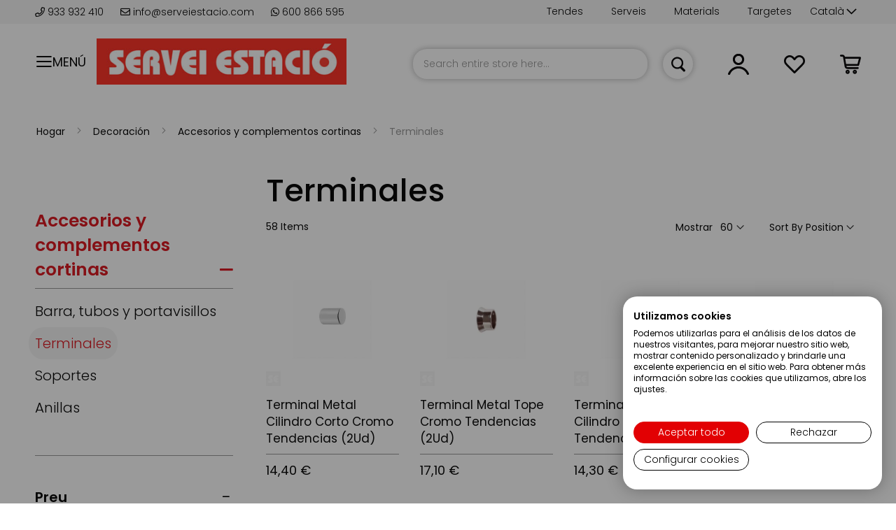

--- FILE ---
content_type: text/html; charset=UTF-8
request_url: https://serveiestacio.com/ca/hogar/decoracion/accesorios-y-complementos-cortinas/terminales-ca.html
body_size: 50750
content:
 <!doctype html><html lang="ca"><head ><script> var BASE_URL = 'https\u003A\u002F\u002Fserveiestacio.com\u002Fca\u002F'; var require = { 'baseUrl': 'https\u003A\u002F\u002Fserveiestacio.com\u002Fstatic\u002Fversion1766431330\u002Ffrontend\u002Fcinetic\u002FServeiEstacio\u002Fca_ES' };</script> <meta charset="utf-8"/>
<meta name="title" content="Terminales - Accesorios y complementos cortinas - Decoración - Hogar"/>
<meta name="robots" content="INDEX,FOLLOW"/>
<meta name="viewport" content="width=device-width, initial-scale=1, maximum-scale=1.0, user-scalable=no"/>
<meta name="format-detection" content="telephone=no"/>
<meta name="google-site-verification" content="2UGNRALrvnhDd598LI9CDMYHF_0uvCmEn8nbvvZ925c"/>
<title>Terminales - Accesorios y complementos cortinas - Decoración - Hogar</title>
<link  rel="stylesheet" type="text/css"  media="all" href="https://serveiestacio.com/static/version1766431330/_cache/merged/b2a73e79d89b9852b6c6ccbc5e469ebf.min.css" />
<link  rel="stylesheet" type="text/css"  media="all" href="https://serveiestacio.com/static/version1766431330/_cache/merged/6b156843d9a220312ae50d4e1553198e.min.css" />
<link  rel="stylesheet" type="text/css"  media="screen and (min-width: 720px)" href="https://serveiestacio.com/static/version1766431330/frontend/cinetic/ServeiEstacio/ca_ES/css/styles-l.min.css" />
<link  rel="stylesheet" type="text/css"  media="print" href="https://serveiestacio.com/static/version1766431330/frontend/cinetic/ServeiEstacio/ca_ES/css/print.min.css" />
<script  type="text/javascript"  src="https://serveiestacio.com/static/version1766431330/_cache/merged/a50b2ac6fbe1559d705c96fbde0ab739.min.js"></script>
<script  type="text/javascript"  async="async" defer="defer" src="https://integrations.etrusted.com/applications/widget.js/v2"></script>
<link  rel="canonical" href="https://serveiestacio.com/es/hogar/decoracion/accesorios-y-complementos-cortinas/terminales.html" />
<link  rel="icon" type="image/x-icon" href="https://serveiestacio.com/media/favicon/default/favicon.png" />
<link  rel="shortcut icon" type="image/x-icon" href="https://serveiestacio.com/media/favicon/default/favicon.png" />
<style>
img.lazyload:not([src]) {
	visibility: hidden;
}
</style>
<script>
  const dfLayerOptions = {
    installationId: 'f21d8983-3918-497c-9952-7055ac46e7e9',
    zone: 'eu1'
  };

  (function (l, a, y, e, r, s) {
    r = l.createElement(a); r.onload = e; r.async = 1; r.src = y;
    s = l.getElementsByTagName(a)[0]; s.parentNode.insertBefore(r, s);
  })(document, 'script', 'https://cdn.doofinder.com/livelayer/1/js/loader.min.js', function () {
    doofinderLoader.load(dfLayerOptions);
  });
</script>
   <script type="text/x-magento-init">
        {
            "*": {
                "Magento_PageCache/js/form-key-provider": {}
            }
        }</script><style> .ec-gtm-cookie-directive > div { background: #ffffff; color: #000000 } .ec-gtm-cookie-directive > div > div > div a.action.accept { color: #8bc53f } .ec-gtm-cookie-directive > div > div > div .ec-gtm-cookie-directive-note-toggle { color: #8bc53f } .ec-gtm-cookie-directive-segments > div input[type="checkbox"] + label:before { border:1px solid #000000 }</style>    <script data-ommit="true">

	/**
	 * Magento 2 Google Tag Manager Enhanced Ecommerce (UA) Tracking
	 *
	 * @author Anowave
	 * @see http://www.anowave.com/marketplace/magento-2-extensions/magento-2-google-tag-manager-enhanced-ecommerce-ua-tracking/
	 * @copyright 2021 Anowave
	 */

	window.dataLayer = window.dataLayer || [];

	 window.AEC = window.AEC || {};

	 AEC.Const = 
	{
		TIMING_CATEGORY_ADD_TO_CART:		'Add To Cart Time',
		TIMING_CATEGORY_REMOVE_FROM_CART:	'Remove From Cart Time',
		TIMING_CATEGORY_PRODUCT_CLICK:		'Product Detail Click Time',
		TIMING_CATEGORY_CHECKOUT:			'Checkout Time',
		TIMING_CATEGORY_CHECKOUT_STEP:		'Checkout Step Time',
		TIMING_CATEGORY_PRODUCT_WISHLIST:	'Add to Wishlist Time',
		TIMING_CATEGORY_PRODUCT_COMPARE:	'Add to Compare Time'
	};

	AEC.Const.URL 					= 'https://serveiestacio.com/ca/';
	AEC.Const.VARIANT_DELIMITER 	= '-';
	AEC.Const.VARIANT_DELIMITER_ATT = ':';

	 AEC.Const.CHECKOUT_STEP_SHIPPING 	= 1;
	AEC.Const.CHECKOUT_STEP_PAYMENT  	= 2;
	AEC.Const.CHECKOUT_STEP_ORDER  		= 3;

	 AEC.Const.DIMENSION_SEARCH = 18;

	 AEC.Const.COOKIE_DIRECTIVE 								= false;
	AEC.Const.COOKIE_DIRECTIVE_CONSENT_GRANTED  			= false;
	AEC.Const.COOKIE_DIRECTIVE_SEGMENT_MODE 				= false;
	AEC.Const.COOKIE_DIRECTIVE_SEGMENT_MODE_EVENTS			= ["cookieConsentGranted"];	
	AEC.Const.COOKIE_DIRECTIVE_CONSENT_GRANTED_EVENT 		= "cookieConsentGranted";
	AEC.Const.COOKIE_DIRECTIVE_CONSENT_DECLINE_EVENT 		= "cookieConsentDeclined";

	 AEC.Const.CATALOG_CATEGORY_ADD_TO_CART_REDIRECT_EVENT 	= "catalogCategoryAddToCartRedirect";

	 AEC.Message = 
	{
		confirm: 			 true,
		confirmRemoveTitle:  "Are you sure?",
		confirmRemove: 		 "Are you sure you would like to remove this item from the shopping cart?"	};
			
	AEC.storeName 			= "Català";
	AEC.currencyCode	 	= "EUR";
	AEC.useDefaultValues 	= false;
	AEC.facebook 			= true;
	AEC.facebookInitParams 	= [];
	AEC.eventCallback		= false;

	 AEC.SUPER = [];

	 AEC.CONFIGURABLE_SIMPLES = [];

	 AEC.BUNDLE = {"bundles":[],"options":[]};

	 AEC.localStorage = true;

	 AEC.summary = false;</script>  <!-- Facebook Pixel Code -->
<script>
  !function(f,b,e,v,n,t,s)
  {if(f.fbq)return;n=f.fbq=function(){n.callMethod?
  n.callMethod.apply(n,arguments):n.queue.push(arguments)};
  if(!f._fbq)f._fbq=n;n.push=n;n.loaded=!0;n.version='2.0';
  n.queue=[];t=b.createElement(e);t.async=!0;
  t.src=v;s=b.getElementsByTagName(e)[0];
  s.parentNode.insertBefore(t,s)}(window, document,'script',
  'https://connect.facebook.net/en_US/fbevents.js');
  fbq('init', '826919931034168');
</script>
<!-- End Facebook Pixel Code -->  <script data-ommit="true">

             (() => 
            {
                let time = 0, loop = setInterval(() => 
            	{
                	time++;
                	
            		if ('undefined' !== typeof fbq)
            		{
            			AEC.EventDispatcher.trigger('ec.facebook.loaded', {});
    
            			clearInterval(loop);
            		}

            	}, 100);
            })();</script> <script data-ommit="true">

    (summary => 
    {
    	if (summary)
    	{
        	let getSummary = (event) => 
        	{
            	AEC.Request.post("https:\/\/serveiestacio.com\/ca\/datalayer\/index\/cart\/",{ event:event }, (response) => 
            	{
                	dataLayer.push(response);
               	});
            };

            ['ec.cookie.remove.item.data','ec.cookie.update.item.data','ec.cookie.add.data'].forEach(event => 
            {
            	AEC.EventDispatcher.on(event, (event => 
            	{
                	return () => 
                	{
                    	setTimeout(() => { getSummary(event); }, 2000);
                    };
                })(event));
            });
    	}
    })(AEC.summary);</script><script data-ommit="true">

    if (AEC.GA4)
    {
    	AEC.GA4.enabled = true;

    	 AEC.GA4.conversion_event = "purchase";

    	 AEC.GA4.currency = "EUR";

    	 AEC.GA4.quote = [];
    }</script><script data-ommit="true">

	/**
 	 * Define dataLayer[] object
	 */
	window.dataLayer = window.dataLayer || [];

	/**
	 * Define transport layer to use as fallback in case of Ad-Blockers
	 * 
	 * @copyright Anowave
	 */
	var dataLayerTransport = (function()
	{
		var data = [];
		
		return {
			data:[],
			push: function(data)
			{
				this.data.push(data);
				
				return this;
			},
			serialize: function()
			{
				return this.data;
			}
		}	
	})();</script>  <script data-ommit="true">

	var EC = [];

	/* Dynamic remarketing */
	window.google_tag_params = window.google_tag_params || {};

	/* Default pagetype */
	window.google_tag_params.ecomm_pagetype = 'category';

	/* Grouped products collection */
	window.G = [];

	/**
	 * Global revenue 
	 */
	window.revenue = 0;

	/**
	 * DoubleClick
	 */
	window.DoubleClick = 
	{
		DoubleClickRevenue:	 	0,
		DoubleClickTransaction: 0,
		DoubleClickQuantity: 	0
	};
	
	 AEC.Cookie.visitor({"visitorLoginState":"Logged out","visitorLifetimeValue":0,"visitorExistingCustomer":"No","visitorType":"NOT LOGGED IN","currentStore":"Català"}).push(dataLayer, false);

	 dataLayer.push({ pageType: "category"});</script>      <!-- Google Tag Manager -->
<script>(function(w,d,s,l,i){w[l]=w[l]||[];w[l].push({'gtm.start':
new Date().getTime(),event:'gtm.js'});var f=d.getElementsByTagName(s)[0],
j=d.createElement(s),dl=l!='dataLayer'?'&l='+l:'';j.async=true;j.src=
'https://www.googletagmanager.com/gtm.js?id='+i+dl;f.parentNode.insertBefore(j,f);
})(window,document,'script','dataLayer','GTM-PZBHZ4Z');</script>
<!-- End Google Tag Manager -->  <script data-ommit="true">

    </script> <script data-ommit="true">AEC.Bind.apply({"performance":false})</script>      <link rel="alternate" hreflang="ca-es" href="https://serveiestacio.com/ca/hogar/decoracion/accesorios-y-complementos-cortinas/terminales-ca.html"/> <link rel="alternate" hreflang="es-es" href="https://serveiestacio.com/es/hogar/decoracion/accesorios-y-complementos-cortinas/terminales.html"/> <link rel="alternate" hreflang="x-default" href="https://serveiestacio.com/es/hogar/decoracion/accesorios-y-complementos-cortinas/terminales.html"/>  <script type="text/javascript" src="https://chimpstatic.com/mcjs-connected/js/users/56089fcd08b794bbccf93cd78/2e07781a66bce8e069e2ee9e5.js" defer></script>   <!-- added by Trusted Shops app: Start --><script src="https://integrations.etrusted.com/applications/widget.js/v2" async defer></script><!-- End --></head><body data-container="body" data-mage-init='{"loaderAjax": {}, "loader": { "icon": "https://serveiestacio.com/static/version1766431330/frontend/cinetic/ServeiEstacio/ca_ES/images/loader-2.gif"}}' id="html-body" class="page-with-filter page-products categorypath-hogar-decoracion-accesorios-y-complementos-cortinas-terminales category-terminales catalog-category-view page-layout-2columns-left">         <div id="cookie-status">The store will not work correctly in the case when cookies are disabled.</div> <script type="text&#x2F;javascript">document.querySelector("#cookie-status").style.display = "none";</script> <script type="text/x-magento-init">
    {
        "*": {
            "cookieStatus": {}
        }
    }</script> <script type="text/x-magento-init">
    {
        "*": {
            "mage/cookies": {
                "expires": null,
                "path": "\u002F",
                "domain": ".serveiestacio.com",
                "secure": false,
                "lifetime": "3600"
            }
        }
    }</script>  <noscript><div class="message global noscript"><div class="content"><p><strong>JavaScript seems to be disabled in your browser.</strong> <span> For the best experience on our site, be sure to turn on Javascript in your browser.</span></p></div></div></noscript>    <script> window.cookiesConfig = window.cookiesConfig || {}; window.cookiesConfig.secure = true; </script>  <script>    require.config({
        map: {
            '*': {
                wysiwygAdapter: 'mage/adminhtml/wysiwyg/tiny_mce/tinymce4Adapter'
            }
        }
    });</script><!-- Google Tag Manager (noscript) -->
<noscript><iframe src="https://www.googletagmanager.com/ns.html?id=GTM-PZBHZ4Z"
height="0" width="0" style="display:none;visibility:hidden"></iframe></noscript>
<!-- End Google Tag Manager (noscript) --> <div class="page-wrapper"><header class="page-header"><div class="panel wrapper"><div class="top-header"><div class="top-wrapper"><div class="container-header"> <div class="store-info"><span> <a href="tel:+34933932410"><i class="far fa-phone"></i> 933 932 410 </a></span> <span> <a href="https://serveiestacio.com/blog/contacto-clientes/" target="_blank"><i class="far fa-envelope"></i> info@serveiestacio.com</a></span> <span> <a href="https://wa.me/34600866595" target="_blank"><i class="fab fa-whatsapp"></i> 600 866 595</a></span></div>  <div class="switcher language switcher-language" data-ui-id="language-switcher" id="switcher-language"><strong class="label switcher-label"><span>Language</span></strong> <div class="actions dropdown options switcher-options"><div class="action toggle switcher-trigger" id="switcher-language-trigger" data-mage-init='{"dropdown":{}}' data-toggle="dropdown" data-trigger-keypress-button="true"><strong class="view-ca"><span>Català</span></strong></div><ul class="dropdown switcher-dropdown" data-target="dropdown">    <li class="view-es switcher-option"><a href="#" data-post='{"action":"https:\/\/serveiestacio.com\/ca\/stores\/store\/redirect\/","data":{"___store":"es","___from_store":"ca","uenc":"aHR0cHM6Ly9zZXJ2ZWllc3RhY2lvLmNvbS9lcy9ob2dhci9kZWNvcmFjaW9uL2FjY2Vzb3Jpb3MteS1jb21wbGVtZW50b3MtY29ydGluYXMvdGVybWluYWxlcy1jYS5odG1s"}}'>Español</a></li>  </ul></div></div><ul class="top-links">
<ul class="top-links">
<li><a href="/ca/tarjetas-descuentos">Targetes</a></li>
<li><a href="https://serveiestacio.com/ca/materiales-ca.html">Materials</a></li>
<li><a href="/ca/servicios">Serveis</a></li>
<li><a href="/ca/nuestra-tienda/">Tendes</a></li>
</ul>
</ul>
<p>&nbsp;</p></div></div></div><div class="panel header">  <span data-action="toggle-nav" class="action nav-toggle toggle-section" data-toggle-section="switch-menu"><span>Menú</span></span>    <a class="logo" href="https://serveiestacio.com/ca/" title="Servei Estació"> <img data-src="https://serveiestacio.com/media/logo/default/logo-servei-estacio.jpg" title="Servei Estació" alt="Servei Estació" width="170"  class="desktop lazyload" /><img data-src="https://serveiestacio.com/media/logo/default/logo-servei-estacio-small.jpg" title="Servei Estació" alt="Servei Estació" class="mobile lazyload" /></a>  <script>
(function () {
    window.lazySizesConfig = {
        loadHidden: false
    };
})();</script> <a class="action skip contentarea" href="#contentarea"><span> Skip to Content</span></a> <div data-block="minicart" class="minicart-wrapper"><a class="action showcart" href="https://serveiestacio.com/ca/checkout/cart/" data-bind="scope: 'minicart_content'"><span class="text">La meva cistella</span> <span class="counter qty empty" data-bind="css: { empty: !!getCartParam('summary_count') == false }, blockLoader: isLoading"><span class="counter-number"><!-- ko text: getCartParam('summary_count') --><!-- /ko --></span> <span class="counter-label"><!-- ko if: getCartParam('summary_count') --><!-- ko text: getCartParam('summary_count') --><!-- /ko --><!-- ko i18n: 'items' --><!-- /ko --><!-- /ko --></span></span></a>  <div class="block block-minicart" data-role="dropdownDialog" data-mage-init='{"dropdownDialog":{ "appendTo":"[data-block=minicart]", "triggerTarget":".showcart", "timeout": "2000", "closeOnMouseLeave": false, "closeOnEscape": true, "triggerClass":"active", "parentClass":"active", "buttons":[]}}' style="display:none"><div id="minicart-content-wrapper" data-bind="scope: 'minicart_content'"><!-- ko template: getTemplate() --><!-- /ko --></div></div> <script>
        window.checkout = {"shoppingCartUrl":"https:\/\/serveiestacio.com\/ca\/checkout\/cart\/","checkoutUrl":"https:\/\/serveiestacio.com\/ca\/checkout\/","updateItemQtyUrl":"https:\/\/serveiestacio.com\/ca\/checkout\/sidebar\/updateItemQty\/","removeItemUrl":"https:\/\/serveiestacio.com\/ca\/checkout\/sidebar\/removeItem\/","imageTemplate":"Magento_Catalog\/product\/image_with_borders","baseUrl":"https:\/\/serveiestacio.com\/ca\/","minicartMaxItemsVisible":5,"websiteId":"1","maxItemsToDisplay":10,"storeId":"2","storeGroupId":"1","customerLoginUrl":"https:\/\/serveiestacio.com\/ca\/customer\/account\/login\/referer\/aHR0cHM6Ly9zZXJ2ZWllc3RhY2lvLmNvbS9jYS9ob2dhci9kZWNvcmFjaW9uL2FjY2Vzb3Jpb3MteS1jb21wbGVtZW50b3MtY29ydGluYXMvdGVybWluYWxlcy1jYS5odG1s\/","isRedirectRequired":false,"autocomplete":"off","captcha":{"user_login":{"isCaseSensitive":false,"imageHeight":50,"imageSrc":"","refreshUrl":"https:\/\/serveiestacio.com\/ca\/captcha\/refresh\/","isRequired":false,"timestamp":1768460719}}};</script><script type="text/x-magento-init">
    {
        "[data-block='minicart']": {
            "Magento_Ui/js/core/app": {"components":{"minicart_content":{"children":{"subtotal.container":{"children":{"subtotal":{"children":{"subtotal.totals":{"config":{"display_cart_subtotal_incl_tax":0,"display_cart_subtotal_excl_tax":1,"template":"Magento_Tax\/checkout\/minicart\/subtotal\/totals"},"children":{"subtotal.totals.msrp":{"component":"Magento_Msrp\/js\/view\/checkout\/minicart\/subtotal\/totals","config":{"displayArea":"minicart-subtotal-hidden","template":"Magento_Msrp\/checkout\/minicart\/subtotal\/totals"}}},"component":"Magento_Tax\/js\/view\/checkout\/minicart\/subtotal\/totals"}},"component":"uiComponent","config":{"template":"Magento_Checkout\/minicart\/subtotal"}}},"component":"uiComponent","config":{"displayArea":"subtotalContainer"}},"item.renderer":{"component":"Magento_Checkout\/js\/view\/cart-item-renderer","config":{"displayArea":"defaultRenderer","template":"Magento_Checkout\/minicart\/item\/default"},"children":{"item.image":{"component":"Magento_Catalog\/js\/view\/image","config":{"template":"Magento_Catalog\/product\/image","displayArea":"itemImage"}},"checkout.cart.item.price.sidebar":{"component":"uiComponent","config":{"template":"Magento_Checkout\/minicart\/item\/price","displayArea":"priceSidebar"}}}},"extra_info":{"component":"uiComponent","config":{"displayArea":"extraInfo"}},"promotion":{"component":"uiComponent","config":{"displayArea":"promotion"}}},"config":{"itemRenderer":{"default":"defaultRenderer","simple":"defaultRenderer","virtual":"defaultRenderer"},"template":"Magento_Checkout\/minicart\/content"},"component":"Magento_Checkout\/js\/view\/minicart"}},"types":[]}        },
        "*": {
            "Magento_Ui/js/block-loader": "https://serveiestacio.com/static/version1766431330/frontend/cinetic/ServeiEstacio/ca_ES/images/loader-1.gif"
        }
    }</script></div> <div class="top_link wishlist" data-bind="scope: 'wishlist'"><a href="https://serveiestacio.com/ca/wishlist/"><i class="top_icon far fa-heart fa-lg"></i> <!-- ko if: wishlist().counter --><!-- <span data-bind="text: wishlist().counter" class="counter qty"></span>--><!-- /ko --></a></div><script type="text/x-magento-init">
    {
        "*": {
            "Magento_Ui/js/core/app": {
                "components": {
                    "wishlist": {
                        "component": "Magento_Wishlist/js/view/wishlist"
                    }
                }
            }
        }
    }</script><ul class="header links">  <li class="customer-welcome top_link" onclick=""><span><i class="top_icon far fa-user fa-lg toggle-section" data-action="toggle-nav" data-toggle-section="switch-account"></i></span> <span class="customer-name" role="link" tabindex="0" data-mage-init='{"dropdown":{}}' data-toggle="dropdown" data-trigger-keypress-button="true" data-bind="scope: 'customer'"><i class="top_icon far fa-user fa-lg"></i> <span class="labelname">Compte</span> <button type="button" class="action switch" tabindex="-1" data-action="customer-menu-toggle"><span>Change</span></button></span> <script type="text/x-magento-init">
        {
            "*": {
                "Magento_Ui/js/core/app": {
                    "components": {
                        "customer": {
                            "component": "Magento_Customer/js/view/customer"
                        }
                    }
                }
            }
        }</script><div class="customer-menu" data-target="dropdown"><ul class="header links"><li> <a class="action primary featured" href="https://serveiestacio.com/ca/customer/account/login/" title="Connectar-se">Connectar-se</a></li> <li> <a href="https://serveiestacio.com/ca/customer/account/">El meu compte</a></li> <li> <a href="https://serveiestacio.com/ca/sales/order/history/">Les meves comandes</a></li> <li> <a href="https://serveiestacio.com/ca/wishlist/">La meva llista de desitjos</a></li> <li class="login"><span>Primera visita?</span> <a class="featured" href="https://serveiestacio.com/ca/customer/account/create/" title="Registra&#039;t">Registra&#039;t</a></li></ul></div></li> </ul>  <div class="block block-search"><div class="block block-title"><strong>Search</strong></div><div class="block block-content"><form onsubmit="return false;" class="form minisearch" id="search_mini_form" action="https://serveiestacio.com/ca/catalogsearch/result/" method="get"><div class="field search"><label class="label" for="search" data-role="minisearch-label"><span>Search</span></label> <div class="control"><input id="search" type="text" name="q" value="" placeholder="Search entire store here..." class="input-text" maxlength="128" role="combobox" aria-haspopup="false" aria-autocomplete="both" aria-expanded="false" autocomplete="off" data-block="autocomplete-form"/><div id="search_autocomplete" class="search-autocomplete"></div></div></div><div class="actions"><button type="button" title="Search" class="action search" onclick="return focusedSearch();"><span>Search</span></button></div></form></div></div><script type="text/x-magento-init">
{
    "#search" :
    {
        "quickSearch" :
        {
            "formSelector":"#search_mini_form",
            "url":"https://serveiestacio.com/ca/search/ajax/suggest/",
            "destinationSelector":"#search_autocomplete",
            "templates": {"term":{"title":"Search terms","template":"Smile_ElasticsuiteCore\/autocomplete\/term"},"product":{"title":"Products","template":"Smile_ElasticsuiteCatalog\/autocomplete\/product"},"category":{"title":"Categories","template":"Smile_ElasticsuiteCatalog\/autocomplete\/category"},"product_attribute":{"title":"Attributes","template":"Smile_ElasticsuiteCatalog\/autocomplete\/product-attribute","titleRenderer":"Smile_ElasticsuiteCatalog\/js\/autocomplete\/product-attribute"}},
            "priceFormat" : {"pattern":"%s\u00a0\u20ac","precision":2,"requiredPrecision":2,"decimalSymbol":",","groupSymbol":".","groupLength":3,"integerRequired":false},
            "minSearchLength" : 2 }
    }
}</script><script type="text/javascript">
    function focusedSearch() {
        jQuery("#search").focus();
        jQuery("#search").trigger("click");
        return false;
    }</script></div></div><div class="header content">  </div>   <div class="sections nav-sections"> <div class="section-items nav-sections-items" data-mage-init='{"tabs":{"openedState":"active"}}'>  <div class="section-item-title nav-sections-item-title" data-role="collapsible"><a class="nav-sections-item-switch switch-menu" data-toggle="switch" href="#store.menu">Menú</a></div><div class="section-item-content nav-sections-item-content" id="store.menu" data-role="content">     <nav id="menu" data-action="navigation" data-mage-init='{"menu":{"title":"Catàleg de productes"}}'><ul><li  class="level0 nav-1 first level-top parent"><a href="https://serveiestacio.com/ca/materiales-ca.html"  class="level-top" ><span class="menu-name">Materiales</span></a><ul class="level0 submenu" data-mm-title="Mostra&#x20;Materiales"><li  class="level1 nav-1-1 first"><a href="https://serveiestacio.com/ca/materiales/materiales-para-carnaval-ca.html" ><span class="menu-icon"><img class="icon" src="https://panel.serveiestacio.com//media/catalog/category/icona-blanca-servei-esatcio.png" loading="lazy" alt=""><img class="icon hover" src="https://panel.serveiestacio.com//media/catalog/category/icona-blanca-servei-esatcio_1.png" loading="lazy" alt=""></span><span class="menu-name">Materiales para Carnaval</span></a></li><li  class="level1 nav-1-2"><a href="https://serveiestacio.com/ca/materiales/materiales-cortados-a-medida-ca.html" ><span class="menu-icon"><img class="icon" src="https://panel.serveiestacio.com//media/catalog/category/icona-blanca-servei-esatcio_1_.png" loading="lazy" alt=""><img class="icon hover" src="https://panel.serveiestacio.com//media/catalog/category/icona-blanca-servei-esatcio_1__1.png" loading="lazy" alt=""></span><span class="menu-name">Materiales cortados a medida</span></a></li><li  class="level1 nav-1-3 parent"><a href="https://serveiestacio.com/ca/materiales/metacrilato-ca.html" ><span class="menu-icon"><img class="icon" src="https://panel.serveiestacio.com//media/catalog/category/icona-blanca-servei-esatcio.png" loading="lazy" alt=""><img class="icon hover" src="https://panel.serveiestacio.com//media/catalog/category/icona-blanca-servei-esatcio_1.png" loading="lazy" alt=""></span><span class="menu-name">Metacrilato en todos los formatos y colores</span></a><ul class="level1 submenu" data-mm-title="Mostra&#x20;Metacrilato&#x20;en&#x20;todos&#x20;los&#x20;formatos&#x20;y&#x20;colores"><li  class="level2 nav-1-3-1 first"><a href="https://serveiestacio.com/ca/materiales/metacrilato/metacrilato-transparente-ca.html" ><span class="menu-name">Metacrilato transparente</span></a></li><li  class="level2 nav-1-3-2"><a href="https://serveiestacio.com/ca/materiales/metacrilato/metacrilato-translucido-ca.html" ><span class="menu-name">Metacrilato translúcido</span></a></li><li  class="level2 nav-1-3-3"><a href="https://serveiestacio.com/ca/materiales/metacrilato/metacrilato-espejo-ca.html" ><span class="menu-name">Metacrilato espejo</span></a></li><li  class="level2 nav-1-3-4"><a href="https://serveiestacio.com/ca/materiales/metacrilato/metacrilato-opaco-ca.html" ><span class="menu-name">Metacrilato opaco</span></a></li><li  class="level2 nav-1-3-5"><a href="https://serveiestacio.com/ca/materiales/metacrilato/metacrilato-fluorescente-ca.html" ><span class="menu-name">Metacrilato fluorescente</span></a></li><li  class="level2 nav-1-3-6"><a href="https://serveiestacio.com/ca/materiales/metacrilato/tubos-barras-y-varillas-de-metacrilato-ca.html" ><span class="menu-name">Tubos, barras y varillas de Metacrilato</span></a></li><li  class="level2 nav-1-3-7"><a href="https://serveiestacio.com/ca/materiales/metacrilato/cajas-de-metacrilato-ca.html" ><span class="menu-name">Cajas de Metacrilato</span></a></li><li  class="level2 nav-1-3-8"><a href="https://serveiestacio.com/ca/materiales/metacrilato/expositores-de-metacrilato.html" ><span class="menu-name">Expositores de Metacrilato</span></a></li><li  class="level2 nav-1-3-9 last"><a href="https://serveiestacio.com/ca/materiales/metacrilato/accesorios-de-metacrilato-ca.html" ><span class="menu-name">Accesorios de Metacrilato</span></a></li></ul></li><li  class="level1 nav-1-4 parent"><a href="https://serveiestacio.com/ca/materiales/madera-corcho-y-fibras-ca.html" ><span class="menu-icon"><img class="icon" src="https://panel.serveiestacio.com//media/catalog/category/icona-blanca-servei-esatcio_1.png" loading="lazy" alt=""><img class="icon hover" src="https://panel.serveiestacio.com//media/catalog/category/icona-blanca-servei-esatcio.png" loading="lazy" alt=""></span><span class="menu-name">Madera, corcho y fibras</span></a><ul class="level1 submenu" data-mm-title="Mostra&#x20;Madera,&#x20;corcho&#x20;y&#x20;fibras"><li  class="level2 nav-1-4-1 first"><a href="https://serveiestacio.com/ca/materiales/madera-corcho-y-fibras/contrachapado-ca.html" ><span class="menu-name">Contrachapado</span></a></li><li  class="level2 nav-1-4-2"><a href="https://serveiestacio.com/ca/materiales/madera-corcho-y-fibras/madera-fibra-dm-ca.html" ><span class="menu-name">Madera fibra DM</span></a></li><li  class="level2 nav-1-4-3"><a href="https://serveiestacio.com/ca/materiales/madera-corcho-y-fibras/tablero-de-aglomerado-y-melamina-ca.html" ><span class="menu-name">Tablero de aglomerado y melamina </span></a></li><li  class="level2 nav-1-4-4"><a href="https://serveiestacio.com/ca/materiales/madera-corcho-y-fibras/corcho-ca.html" ><span class="menu-name">Corcho</span></a></li><li  class="level2 nav-1-4-5"><a href="https://serveiestacio.com/ca/materiales/madera-corcho-y-fibras/madera-de-pino-ca.html" ><span class="menu-name">Madera de pino</span></a></li><li  class="level2 nav-1-4-6"><a href="https://serveiestacio.com/ca/materiales/madera-corcho-y-fibras/madera-de-sapelly-ca.html" ><span class="menu-name">Madera de sapelly</span></a></li><li  class="level2 nav-1-4-7"><a href="https://serveiestacio.com/ca/materiales/madera-corcho-y-fibras/madera-de-haya-ca.html" ><span class="menu-name">Madera de haya</span></a></li><li  class="level2 nav-1-4-8"><a href="https://serveiestacio.com/ca/materiales/madera-corcho-y-fibras/madera-de-tilo-ca.html" ><span class="menu-name">Madera de tilo</span></a></li><li  class="level2 nav-1-4-9"><a href="https://serveiestacio.com/ca/materiales/madera-corcho-y-fibras/madera-de-nogal-ca.html" ><span class="menu-name">Madera de nogal</span></a></li><li  class="level2 nav-1-4-10"><a href="https://serveiestacio.com/ca/materiales/madera-corcho-y-fibras/madera-de-abeto-ca.html" ><span class="menu-name">Madera de abeto</span></a></li><li  class="level2 nav-1-4-11"><a href="https://serveiestacio.com/ca/materiales/madera-corcho-y-fibras/madera-de-abedul-ca.html" ><span class="menu-name">Madera de abedul</span></a></li><li  class="level2 nav-1-4-12"><a href="https://serveiestacio.com/ca/materiales/madera-corcho-y-fibras/madera-de-balsa-ca.html" ><span class="menu-name">Madera de balsa</span></a></li><li  class="level2 nav-1-4-13"><a href="https://serveiestacio.com/ca/materiales/madera-corcho-y-fibras/chapas-de-madera-natural-ca.html" ><span class="menu-name">Chapas de madera natural</span></a></li><li  class="level2 nav-1-4-14"><a href="https://serveiestacio.com/ca/materiales/madera-corcho-y-fibras/fibra-de-coco-ca.html" ><span class="menu-name">Fibra de coco</span></a></li><li  class="level2 nav-1-4-15"><a href="https://serveiestacio.com/ca/materiales/madera-corcho-y-fibras/virutas-y-rellenos-ca.html" ><span class="menu-name">Virutas y rellenos</span></a></li><li  class="level2 nav-1-4-16"><a href="https://serveiestacio.com/ca/materiales/madera-corcho-y-fibras/algodon-ca.html" ><span class="menu-name">Algodón</span></a></li><li  class="level2 nav-1-4-17"><a href="https://serveiestacio.com/ca/materiales/madera-corcho-y-fibras/bambu-ca.html" ><span class="menu-name">Bambú</span></a></li><li  class="level2 nav-1-4-18"><a href="https://serveiestacio.com/ca/materiales/madera-corcho-y-fibras/ca-amo-ca.html" ><span class="menu-name">Cáñamo</span></a></li><li  class="level2 nav-1-4-19"><a href="https://serveiestacio.com/ca/materiales/madera-corcho-y-fibras/mimbre-ca.html" ><span class="menu-name">Mimbre</span></a></li><li  class="level2 nav-1-4-20"><a href="https://serveiestacio.com/ca/materiales/madera-corcho-y-fibras/rafia-ca.html" ><span class="menu-name">Rafia</span></a></li><li  class="level2 nav-1-4-21"><a href="https://serveiestacio.com/ca/materiales/madera-corcho-y-fibras/sisal-ca.html" ><span class="menu-name">Sisal</span></a></li><li  class="level2 nav-1-4-22"><a href="https://serveiestacio.com/ca/materiales/madera-corcho-y-fibras/yute-ca.html" ><span class="menu-name">Yute</span></a></li><li  class="level2 nav-1-4-23 last"><a href="https://serveiestacio.com/ca/materiales/madera-corcho-y-fibras/cesped-artificial-ca.html" ><span class="menu-name">Césped artificial</span></a></li></ul></li><li  class="level1 nav-1-5 parent"><a href="https://serveiestacio.com/ca/materiales/porex-y-similares-ca.html" ><span class="menu-icon"><img class="icon" src="https://panel.serveiestacio.com//media/catalog/category/icona-blanca-servei-esatcio.png" loading="lazy" alt=""><img class="icon hover" src="https://panel.serveiestacio.com//media/catalog/category/icona-blanca-servei-esatcio_1.png" loading="lazy" alt=""></span><span class="menu-name">Porexpan y similares</span></a><ul class="level1 submenu" data-mm-title="Mostra&#x20;Porexpan&#x20;y&#x20;similares"><li  class="level2 nav-1-5-1 first"><a href="https://serveiestacio.com/ca/materiales/porex-y-similares/plancha-de-porexpan-poliestireno-expandido-ca.html" ><span class="menu-name">Plancha de Porexpan (Poliestireno expandido )</span></a></li><li  class="level2 nav-1-5-2"><a href="https://serveiestacio.com/ca/materiales/porex-y-similares/cajas-de-porexpan-ca.html" ><span class="menu-name">Cajas de porexpan</span></a></li><li  class="level2 nav-1-5-3"><a href="https://serveiestacio.com/ca/materiales/porex-y-similares/manufacturados-de-porexpan-ca.html" ><span class="menu-name">Manufacturados de porexpan</span></a></li><li  class="level2 nav-1-5-4"><a href="https://serveiestacio.com/ca/materiales/porex-y-similares/porexpan-para-relleno-ca.html" ><span class="menu-name">Porexpan para relleno</span></a></li><li  class="level2 nav-1-5-5"><a href="https://serveiestacio.com/ca/materiales/porex-y-similares/polietileno-expandido-ca.html" ><span class="menu-name">Polietileno expandido</span></a></li><li  class="level2 nav-1-5-6"><a href="https://serveiestacio.com/ca/materiales/porex-y-similares/poliestireno-extrusionado-ca.html" ><span class="menu-name">Poliestireno extrusionado</span></a></li><li  class="level2 nav-1-5-7"><a href="https://serveiestacio.com/ca/materiales/porex-y-similares/poliuretano-rigido-ca.html" ><span class="menu-name">Poliuretano rígido</span></a></li><li  class="level2 nav-1-5-8 last"><a href="https://serveiestacio.com/ca/materiales/porex-y-similares/depron-ca.html" ><span class="menu-name">Depron</span></a></li></ul></li><li  class="level1 nav-1-6 parent"><a href="https://serveiestacio.com/ca/materiales/metal-ca.html" ><span class="menu-icon"><img class="icon" src="https://panel.serveiestacio.com//media/catalog/category/icona-blanca-servei-esatcio.png" loading="lazy" alt=""><img class="icon hover" src="https://panel.serveiestacio.com//media/catalog/category/icona-blanca-servei-esatcio_1.png" loading="lazy" alt=""></span><span class="menu-name">Metal</span></a><ul class="level1 submenu" data-mm-title="Mostra&#x20;Metal"><li  class="level2 nav-1-6-1 first"><a href="https://serveiestacio.com/ca/materiales/metal/acero-ca.html" ><span class="menu-name">Acero</span></a></li><li  class="level2 nav-1-6-2"><a href="https://serveiestacio.com/ca/materiales/metal/aluminio-ca.html" ><span class="menu-name">Aluminio</span></a></li><li  class="level2 nav-1-6-3"><a href="https://serveiestacio.com/ca/materiales/metal/perfiles-metalicos-ca.html" ><span class="menu-name">Perfiles metálicos</span></a></li><li  class="level2 nav-1-6-4"><a href="https://serveiestacio.com/ca/materiales/metal/hierro-ca.html" ><span class="menu-name">Hierro</span></a></li><li  class="level2 nav-1-6-5"><a href="https://serveiestacio.com/ca/materiales/metal/cobre-ca.html" ><span class="menu-name">Cobre</span></a></li><li  class="level2 nav-1-6-6"><a href="https://serveiestacio.com/ca/materiales/metal/laton-ca.html" ><span class="menu-name">Latón</span></a></li><li  class="level2 nav-1-6-7"><a href="https://serveiestacio.com/ca/materiales/metal/zinc-ca.html" ><span class="menu-name">Zinc</span></a></li><li  class="level2 nav-1-6-8"><a href="https://serveiestacio.com/ca/materiales/metal/hilo-de-nicrom-ca.html" ><span class="menu-name">Hilo de nicrom</span></a></li><li  class="level2 nav-1-6-9 last"><a href="https://serveiestacio.com/ca/materiales/metal/imanes-de-neodimio-ca.html" ><span class="menu-name">Imanes de neodimio y ferrosos</span></a></li></ul></li><li  class="level1 nav-1-7 parent"><a href="https://serveiestacio.com/ca/materiales/carton-y-papeles-especiales-ca.html" ><span class="menu-icon"><img class="icon" src="https://panel.serveiestacio.com//media/catalog/category/icona-blanca-servei-esatcio.png" loading="lazy" alt=""><img class="icon hover" src="https://panel.serveiestacio.com//media/catalog/category/icona-blanca-servei-esatcio_1.png" loading="lazy" alt=""></span><span class="menu-name">Cartón y papeles especiales</span></a><ul class="level1 submenu" data-mm-title="Mostra&#x20;Cart&#xF3;n&#x20;y&#x20;papeles&#x20;especiales"><li  class="level2 nav-1-7-1 first"><a href="https://serveiestacio.com/ca/materiales/carton-y-papeles-especiales/cajas-de-carton-ca.html" ><span class="menu-name">Cajas de cartón</span></a></li><li  class="level2 nav-1-7-2"><a href="https://serveiestacio.com/ca/materiales/carton-y-papeles-especiales/carton-de-capas-ca.html" ><span class="menu-name">Cartón de capas</span></a></li><li  class="level2 nav-1-7-3"><a href="https://serveiestacio.com/ca/materiales/carton-y-papeles-especiales/carton-microcanal-ca.html" ><span class="menu-name">Cartón microcanal</span></a></li><li  class="level2 nav-1-7-4"><a href="https://serveiestacio.com/ca/materiales/carton-y-papeles-especiales/carton-ondulado-ca.html" ><span class="menu-name">Cartón ondulado</span></a></li><li  class="level2 nav-1-7-5"><a href="https://serveiestacio.com/ca/materiales/carton-y-papeles-especiales/carton-nido-de-abeja-ca.html" ><span class="menu-name">Cartón nido de abeja</span></a></li><li  class="level2 nav-1-7-6"><a href="https://serveiestacio.com/ca/materiales/carton-y-papeles-especiales/carton-milimetrado-ca.html" ><span class="menu-name">Cartón milimetrado</span></a></li><li  class="level2 nav-1-7-7"><a href="https://serveiestacio.com/ca/materiales/carton-y-papeles-especiales/carton-pluma-ca.html" ><span class="menu-name">Cartón pluma</span></a></li><li  class="level2 nav-1-7-8"><a href="https://serveiestacio.com/ca/materiales/carton-y-papeles-especiales/tubos-de-carton-ca.html" ><span class="menu-name">Tubos de cartón</span></a></li><li  class="level2 nav-1-7-9"><a href="https://serveiestacio.com/ca/materiales/carton-y-papeles-especiales/carton-piedra-ca.html" ><span class="menu-name">Cartón piedra</span></a></li><li  class="level2 nav-1-7-10"><a href="https://serveiestacio.com/ca/materiales/carton-y-papeles-especiales/carton-finlandes-ca.html" ><span class="menu-name">Cartón finlandés</span></a></li><li  class="level2 nav-1-7-11"><a href="https://serveiestacio.com/ca/materiales/carton-y-papeles-especiales/carton-gris-ca.html" ><span class="menu-name">Cartón gris</span></a></li><li  class="level2 nav-1-7-12"><a href="https://serveiestacio.com/ca/materiales/carton-y-papeles-especiales/pergamino-ca.html" ><span class="menu-name">Pergamino</span></a></li><li  class="level2 nav-1-7-13"><a href="https://serveiestacio.com/ca/materiales/carton-y-papeles-especiales/bolsas-y-rollos-de-papel-kraft-ca.html" ><span class="menu-name">Bolsas y rollos de papel kraft</span></a></li><li  class="level2 nav-1-7-14"><a href="https://serveiestacio.com/ca/materiales/carton-y-papeles-especiales/papel-pintado-liquido-ca.html" ><span class="menu-name">Papel pintado líquido</span></a></li><li  class="level2 nav-1-7-15"><a href="https://serveiestacio.com/ca/materiales/carton-y-papeles-especiales/papeles-especiales-ca.html" ><span class="menu-name">Papeles especiales</span></a></li><li  class="level2 nav-1-7-16"><a href="https://serveiestacio.com/ca/materiales/carton-y-papeles-especiales/manufacturas-de-carton-ca.html" ><span class="menu-name">Manufacturas de cartón</span></a></li><li  class="level2 nav-1-7-17 last"><a href="https://serveiestacio.com/ca/materiales/carton-y-papeles-especiales/accesorios-de-carton-ca.html" ><span class="menu-name">Accesorios de cartón</span></a></li></ul></li><li  class="level1 nav-1-8 parent"><a href="https://serveiestacio.com/ca/materiales/pvc-ca.html" ><span class="menu-icon"><img class="icon" src="https://panel.serveiestacio.com//media/catalog/category/icona-blanca-servei-esatcio_1.png" loading="lazy" alt=""><img class="icon hover" src="https://panel.serveiestacio.com//media/catalog/category/icona-blanca-servei-esatcio.png" loading="lazy" alt=""></span><span class="menu-name">PVC</span></a><ul class="level1 submenu" data-mm-title="Mostra&#x20;PVC"><li  class="level2 nav-1-8-1 first"><a href="https://serveiestacio.com/ca/materiales/pvc/pvc-industrial-gris-ca.html" ><span class="menu-name">PVC industrial gris</span></a></li><li  class="level2 nav-1-8-2"><a href="https://serveiestacio.com/ca/materiales/pvc/pvc-rigido-ca.html" ><span class="menu-name">PVC rígido</span></a></li><li  class="level2 nav-1-8-3"><a href="https://serveiestacio.com/ca/materiales/pvc/pvc-flexible-ca.html" ><span class="menu-name">PVC flexible</span></a></li><li  class="level2 nav-1-8-4"><a href="https://serveiestacio.com/ca/materiales/pvc/pvc-semirrigido-ca.html" ><span class="menu-name">PVC semirrígido</span></a></li><li  class="level2 nav-1-8-5"><a href="https://serveiestacio.com/ca/materiales/pvc/pvc-espumado-ca.html" ><span class="menu-name">PVC espumado</span></a></li><li  class="level2 nav-1-8-6"><a href="https://serveiestacio.com/ca/materiales/pvc/pvc-espejo-ca.html" ><span class="menu-name">PVC espejo</span></a></li><li  class="level2 nav-1-8-7"><a href="https://serveiestacio.com/ca/materiales/pvc/tubos-y-accesorios-de-pvc-ca.html" ><span class="menu-name">Tubos de PVC y accesorios</span></a></li><li  class="level2 nav-1-8-8"><a href="https://serveiestacio.com/ca/materiales/pvc/suelos-de-pvc-ca.html" ><span class="menu-name">Suelos de PVC</span></a></li><li  class="level2 nav-1-8-9"><a href="https://serveiestacio.com/ca/materiales/pvc/pvc-tela-ca.html" ><span class="menu-name">PVC Tela</span></a></li><li  class="level2 nav-1-8-10"><a href="https://serveiestacio.com/ca/materiales/pvc/pvc-lona-ca.html" ><span class="menu-name">PVC Lona</span></a></li><li  class="level2 nav-1-8-11"><a href="https://serveiestacio.com/ca/materiales/pvc/perfiles-de-pvc-ca.html" ><span class="menu-name">Perfiles de PVC</span></a></li><li  class="level2 nav-1-8-12 last"><a href="https://serveiestacio.com/ca/materiales/pvc/cajas-de-pvc-transparente-ca.html" ><span class="menu-name">Cajas de PVC transparente</span></a></li></ul></li><li  class="level1 nav-1-9 parent"><a href="https://serveiestacio.com/ca/materiales/policarbonato-ca.html" ><span class="menu-icon"><img class="icon" src="https://panel.serveiestacio.com//media/catalog/category/icona-blanca-servei-esatcio.png" loading="lazy" alt=""><img class="icon hover" src="https://panel.serveiestacio.com//media/catalog/category/icona-blanca-servei-esatcio_1.png" loading="lazy" alt=""></span><span class="menu-name">Policarbonato</span></a><ul class="level1 submenu" data-mm-title="Mostra&#x20;Policarbonato"><li  class="level2 nav-1-9-1 first"><a href="https://serveiestacio.com/ca/materiales/policarbonato/policarbonato-celular-ca.html" ><span class="menu-name">Policarbonato celular</span></a></li><li  class="level2 nav-1-9-2"><a href="https://serveiestacio.com/ca/materiales/policarbonato/policarbonato-compacto-ca.html" ><span class="menu-name">Policarbonato compacto</span></a></li><li  class="level2 nav-1-9-3 last"><a href="https://serveiestacio.com/ca/materiales/policarbonato/perfiles-policarbonato-ca.html" ><span class="menu-name">Perfiles policarbonato</span></a></li></ul></li><li  class="level1 nav-1-10 parent"><a href="https://serveiestacio.com/ca/materiales/textil-y-fieltros-ca.html" ><span class="menu-icon"><img class="icon" src="https://panel.serveiestacio.com//media/catalog/category/icona-blanca-servei-esatcio.png" loading="lazy" alt=""><img class="icon hover" src="https://panel.serveiestacio.com//media/catalog/category/icona-blanca-servei-esatcio_1.png" loading="lazy" alt=""></span><span class="menu-name">Textil y fieltros</span></a><ul class="level1 submenu" data-mm-title="Mostra&#x20;Textil&#x20;y&#x20;fieltros"><li  class="level2 nav-1-10-1 first"><a href="https://serveiestacio.com/ca/materiales/textil-y-fieltros/fieltro-ca.html" ><span class="menu-name">Fieltro</span></a></li><li  class="level2 nav-1-10-2"><a href="https://serveiestacio.com/ca/materiales/textil-y-fieltros/moqueta-ca.html" ><span class="menu-name">Moqueta</span></a></li><li  class="level2 nav-1-10-3"><a href="https://serveiestacio.com/ca/materiales/textil-y-fieltros/tejidos-textiles-especiales-ca.html" ><span class="menu-name">Tejidos textiles especiales</span></a></li><li  class="level2 nav-1-10-4"><a href="https://serveiestacio.com/ca/materiales/textil-y-fieltros/tejido-termoadhesivo-ca.html" ><span class="menu-name">Tejido termoadhesivo</span></a></li><li  class="level2 nav-1-10-5"><a href="https://serveiestacio.com/ca/materiales/textil-y-fieltros/pvc-tapiceria-ca.html" ><span class="menu-name">Pvc tapicería</span></a></li><li  class="level2 nav-1-10-6"><a href="https://serveiestacio.com/ca/materiales/textil-y-fieltros/foscurit-ca.html" ><span class="menu-name">Foscurit</span></a></li><li  class="level2 nav-1-10-7"><a href="https://serveiestacio.com/ca/materiales/textil-y-fieltros/tela-de-rafia-ca.html" ><span class="menu-name">Tela de rafia</span></a></li><li  class="level2 nav-1-10-8"><a href="https://serveiestacio.com/ca/materiales/textil-y-fieltros/tela-velour-ca.html" ><span class="menu-name">Tela velour</span></a></li><li  class="level2 nav-1-10-9"><a href="https://serveiestacio.com/ca/materiales/textil-y-fieltros/tela-peluche-ca.html" ><span class="menu-name">Tela peluche</span></a></li><li  class="level2 nav-1-10-10"><a href="https://serveiestacio.com/ca/materiales/textil-y-fieltros/tela-de-tul-ca.html" ><span class="menu-name">Tela de tul</span></a></li><li  class="level2 nav-1-10-11 last"><a href="https://serveiestacio.com/ca/materiales/textil-y-fieltros/lycra-ca.html" ><span class="menu-name">Lycra</span></a></li></ul></li><li  class="level1 nav-1-11 parent"><a href="https://serveiestacio.com/ca/materiales/espumas-esponjas-y-similares-ca.html" ><span class="menu-icon"><img class="icon" src="https://panel.serveiestacio.com//media/catalog/category/icona-blanca-servei-esatcio_1.png" loading="lazy" alt=""><img class="icon hover" src="https://panel.serveiestacio.com//media/catalog/category/icona-blanca-servei-esatcio.png" loading="lazy" alt=""></span><span class="menu-name">Espumas, esponjas y similares</span></a><ul class="level1 submenu" data-mm-title="Mostra&#x20;Espumas,&#x20;esponjas&#x20;y&#x20;similares"><li  class="level2 nav-1-11-1 first"><a href="https://serveiestacio.com/ca/materiales/espumas-esponjas-y-similares/espuma-de-maletin-ca.html" ><span class="menu-name">Espuma de maletín</span></a></li><li  class="level2 nav-1-11-2"><a href="https://serveiestacio.com/ca/materiales/espumas-esponjas-y-similares/espuma-para-colchon-ca.html" ><span class="menu-name">Espuma para colchón</span></a></li><li  class="level2 nav-1-11-3"><a href="https://serveiestacio.com/ca/materiales/espumas-esponjas-y-similares/espuma-viscoelastica-ca.html" ><span class="menu-name">Espuma viscoelástica</span></a></li><li  class="level2 nav-1-11-4"><a href="https://serveiestacio.com/ca/materiales/espumas-esponjas-y-similares/espuma-para-tapizar-ca.html" ><span class="menu-name">Espuma para tapizar</span></a></li><li  class="level2 nav-1-11-5"><a href="https://serveiestacio.com/ca/materiales/espumas-esponjas-y-similares/espuma-de-poliester-ca.html" ><span class="menu-name">Espuma de poliéster</span></a></li><li  class="level2 nav-1-11-6"><a href="https://serveiestacio.com/ca/materiales/espumas-esponjas-y-similares/espuma-acustica-ca.html" ><span class="menu-name">Espuma acústica</span></a></li><li  class="level2 nav-1-11-7"><a href="https://serveiestacio.com/ca/materiales/espumas-esponjas-y-similares/espuma-ignifuga-ca.html" ><span class="menu-name">Espuma ignífuga</span></a></li><li  class="level2 nav-1-11-8"><a href="https://serveiestacio.com/ca/materiales/espumas-esponjas-y-similares/espuma-autoextinguible-ca.html" ><span class="menu-name">Espuma autoextinguible</span></a></li><li  class="level2 nav-1-11-9"><a href="https://serveiestacio.com/ca/materiales/espumas-esponjas-y-similares/espuma-filtrante-ca.html" ><span class="menu-name">Espuma filtrante</span></a></li><li  class="level2 nav-1-11-10"><a href="https://serveiestacio.com/ca/materiales/espumas-esponjas-y-similares/espuma-de-polietileno-stratocell-ca.html" ><span class="menu-name">Espuma de polietileno (stratocell)</span></a></li><li  class="level2 nav-1-11-11"><a href="https://serveiestacio.com/ca/materiales/espumas-esponjas-y-similares/espuma-proteccion-ca.html" ><span class="menu-name">Espuma protección</span></a></li><li  class="level2 nav-1-11-12 last"><a href="https://serveiestacio.com/ca/materiales/espumas-esponjas-y-similares/espuma-de-relleno-ca.html" ><span class="menu-name">Espuma de relleno</span></a></li></ul></li><li  class="level1 nav-1-12 parent"><a href="https://serveiestacio.com/ca/materiales/cauchos-gomas-eva-y-similares-ca.html" ><span class="menu-icon"><img class="icon" src="https://panel.serveiestacio.com//media/catalog/category/icona-blanca-servei-esatcio_1.png" loading="lazy" alt=""><img class="icon hover" src="https://panel.serveiestacio.com//media/catalog/category/icona-blanca-servei-esatcio.png" loading="lazy" alt=""></span><span class="menu-name">Cauchos, Gomas Eva y similares</span></a><ul class="level1 submenu" data-mm-title="Mostra&#x20;Cauchos,&#x20;Gomas&#x20;Eva&#x20;y&#x20;similares"><li  class="level2 nav-1-12-1 first"><a href="https://serveiestacio.com/ca/materiales/cauchos-gomas-eva-y-similares/goma-eva-ca.html" ><span class="menu-name">Goma eva</span></a></li><li  class="level2 nav-1-12-2"><a href="https://serveiestacio.com/ca/materiales/cauchos-gomas-eva-y-similares/goma-eva-industrial-ca.html" ><span class="menu-name">Goma eva industrial</span></a></li><li  class="level2 nav-1-12-3"><a href="https://serveiestacio.com/ca/materiales/cauchos-gomas-eva-y-similares/caucho-esponjoso-ca.html" ><span class="menu-name">Caucho esponjoso</span></a></li><li  class="level2 nav-1-12-4"><a href="https://serveiestacio.com/ca/materiales/cauchos-gomas-eva-y-similares/caucho-imantado-ca.html" ><span class="menu-name">Caucho imantado</span></a></li><li  class="level2 nav-1-12-5"><a href="https://serveiestacio.com/ca/materiales/cauchos-gomas-eva-y-similares/caucho-natural-ca.html" ><span class="menu-name">Caucho natural</span></a></li><li  class="level2 nav-1-12-6"><a href="https://serveiestacio.com/ca/materiales/cauchos-gomas-eva-y-similares/suelo-de-caucho-ca.html" ><span class="menu-name">Suelo de caucho</span></a></li><li  class="level2 nav-1-12-7"><a href="https://serveiestacio.com/ca/materiales/cauchos-gomas-eva-y-similares/caucho-de-silicona-ca.html" ><span class="menu-name">Caucho de silicona</span></a></li><li  class="level2 nav-1-12-8"><a href="https://serveiestacio.com/ca/materiales/cauchos-gomas-eva-y-similares/silicona-alimentaria-ca.html" ><span class="menu-name">Silicona alimentaria</span></a></li><li  class="level2 nav-1-12-9"><a href="https://serveiestacio.com/ca/materiales/cauchos-gomas-eva-y-similares/polietileno-reticulado-ca.html" ><span class="menu-name">Polietileno reticulado</span></a></li><li  class="level2 nav-1-12-10"><a href="https://serveiestacio.com/ca/materiales/cauchos-gomas-eva-y-similares/neopreno-ca.html" ><span class="menu-name">Neopreno</span></a></li><li  class="level2 nav-1-12-11"><a href="https://serveiestacio.com/ca/materiales/cauchos-gomas-eva-y-similares/latex-ca.html" ><span class="menu-name">Látex</span></a></li><li  class="level2 nav-1-12-12"><a href="https://serveiestacio.com/ca/materiales/cauchos-gomas-eva-y-similares/perfiles-de-goma-y-caucho-ca.html" ><span class="menu-name">Perfiles de goma y caucho</span></a></li><li  class="level2 nav-1-12-13 last"><a href="https://serveiestacio.com/ca/materiales/cauchos-gomas-eva-y-similares/texovinilo-ca.html" ><span class="menu-name">Texovinilo</span></a></li></ul></li><li  class="level1 nav-1-13 parent"><a href="https://serveiestacio.com/ca/materiales/polietileno-polipropileno-y-celofan-ca.html" ><span class="menu-icon"><img class="icon" src="https://panel.serveiestacio.com//media/catalog/category/icona-blanca-servei-esatcio_1.png" loading="lazy" alt=""><img class="icon hover" src="https://panel.serveiestacio.com//media/catalog/category/icona-blanca-servei-esatcio.png" loading="lazy" alt=""></span><span class="menu-name">Polietileno, Polipropileno y Celofán</span></a><ul class="level1 submenu" data-mm-title="Mostra&#x20;Polietileno,&#x20;Polipropileno&#x20;y&#x20;Celof&#xE1;n"><li  class="level2 nav-1-13-1 first"><a href="https://serveiestacio.com/ca/materiales/polietileno-polipropileno-y-celofan/polietileno-ca.html" ><span class="menu-name">Polietileno</span></a></li><li  class="level2 nav-1-13-2"><a href="https://serveiestacio.com/ca/materiales/polietileno-polipropileno-y-celofan/plastico-de-burbujas-ca.html" ><span class="menu-name">Plástico de burbujas</span></a></li><li  class="level2 nav-1-13-3"><a href="https://serveiestacio.com/ca/materiales/polietileno-polipropileno-y-celofan/espuma-de-polietileno-expandido-ca.html" ><span class="menu-name">Espuma de polietileno expandido</span></a></li><li  class="level2 nav-1-13-4"><a href="https://serveiestacio.com/ca/materiales/polietileno-polipropileno-y-celofan/polipropileno-ca.html" ><span class="menu-name">Polipropileno</span></a></li><li  class="level2 nav-1-13-5"><a href="https://serveiestacio.com/ca/materiales/polietileno-polipropileno-y-celofan/film-paletizar-ca.html" ><span class="menu-name">Film paletizar</span></a></li><li  class="level2 nav-1-13-6"><a href="https://serveiestacio.com/ca/materiales/polietileno-polipropileno-y-celofan/virutas-de-celofan-ca.html" ><span class="menu-name">Virutas de celofán</span></a></li><li  class="level2 nav-1-13-7 last"><a href="https://serveiestacio.com/ca/materiales/polietileno-polipropileno-y-celofan/bolsas-de-polietileno-polipropileno-y-celofan-ca.html" ><span class="menu-name">Bolsas de Polietileno, polipropileno y celofán</span></a></li></ul></li><li  class="level1 nav-1-14 parent"><a href="https://serveiestacio.com/ca/materiales/carton-plastico-plakene-ca.html" ><span class="menu-icon"><img class="icon" src="https://panel.serveiestacio.com//media/catalog/category/icona-blanca-servei-esatcio_1.png" loading="lazy" alt=""><img class="icon hover" src="https://panel.serveiestacio.com//media/catalog/category/icona-blanca-servei-esatcio.png" loading="lazy" alt=""></span><span class="menu-name">Cartón plástico, Plakene</span></a><ul class="level1 submenu" data-mm-title="Mostra&#x20;Cart&#xF3;n&#x20;pl&#xE1;stico,&#x20;Plakene"><li  class="level2 nav-1-14-1 first"><a href="https://serveiestacio.com/ca/materiales/carton-plastico-plakene/polipropileno-celular-ca.html" ><span class="menu-name">Polipropileno celular</span></a></li><li  class="level2 nav-1-14-2 last"><a href="https://serveiestacio.com/ca/materiales/carton-plastico-plakene/plakene-ca.html" ><span class="menu-name">Plakene</span></a></li></ul></li><li  class="level1 nav-1-15 parent"><a href="https://serveiestacio.com/ca/materiales/vidrio-plastico-poliestireno-ca.html" ><span class="menu-icon"><img class="icon" src="https://panel.serveiestacio.com//media/catalog/category/icona-blanca-servei-esatcio_1.png" loading="lazy" alt=""><img class="icon hover" src="https://panel.serveiestacio.com//media/catalog/category/icona-blanca-servei-esatcio.png" loading="lazy" alt=""></span><span class="menu-name">Vidrio Plástico, Poliestireno</span></a><ul class="level1 submenu" data-mm-title="Mostra&#x20;Vidrio&#x20;Pl&#xE1;stico,&#x20;Poliestireno"><li  class="level2 nav-1-15-1 first"><a href="https://serveiestacio.com/ca/materiales/vidrio-plastico-poliestireno/poliestireno-rigido-ca.html" ><span class="menu-name">Poliestireno rígido</span></a></li><li  class="level2 nav-1-15-2"><a href="https://serveiestacio.com/ca/materiales/vidrio-plastico-poliestireno/poliestireno-espejo-ca.html" ><span class="menu-name">Poliestireno espejo</span></a></li><li  class="level2 nav-1-15-3 last"><a href="https://serveiestacio.com/ca/materiales/vidrio-plastico-poliestireno/manufacturados-de-poliestireno-ca.html" ><span class="menu-name">Manufacturados de poliestireno</span></a></li></ul></li><li  class="level1 nav-1-16 parent"><a href="https://serveiestacio.com/ca/materiales/vinilos-y-similares-ca.html" ><span class="menu-icon"><img class="icon" src="https://panel.serveiestacio.com//media/catalog/category/icona-blanca-servei-esatcio_1.png" loading="lazy" alt=""><img class="icon hover" src="https://panel.serveiestacio.com//media/catalog/category/icona-blanca-servei-esatcio.png" loading="lazy" alt=""></span><span class="menu-name">Vinilos y similares</span></a><ul class="level1 submenu" data-mm-title="Mostra&#x20;Vinilos&#x20;y&#x20;similares"><li  class="level2 nav-1-16-1 first"><a href="https://serveiestacio.com/ca/materiales/vinilos-y-similares/vinilo-pizarra-ca.html" ><span class="menu-name">Vinilo pizarra</span></a></li><li  class="level2 nav-1-16-2"><a href="https://serveiestacio.com/ca/materiales/vinilos-y-similares/vinilo-estatico-ca.html" ><span class="menu-name">Vinilo estático</span></a></li><li  class="level2 nav-1-16-3"><a href="https://serveiestacio.com/ca/materiales/vinilos-y-similares/vinilo-filtro-solar-ca.html" ><span class="menu-name">Vinilo filtro solar</span></a></li><li  class="level2 nav-1-16-4"><a href="https://serveiestacio.com/ca/materiales/vinilos-y-similares/vinilo-autoadhesivo-ca.html" ><span class="menu-name">Vinilo autoadhesivo</span></a></li><li  class="level2 nav-1-16-5 last"><a href="https://serveiestacio.com/ca/materiales/vinilos-y-similares/vinilo-imitacion-ca.html" ><span class="menu-name">Vinilo imitación</span></a></li></ul></li><li  class="level1 nav-1-17 parent"><a href="https://serveiestacio.com/ca/materiales/plasticos-tecnicos-y-otros-ca.html" ><span class="menu-icon"><img class="icon" src="https://panel.serveiestacio.com//media/catalog/category/icona-blanca-servei-esatcio_1.png" loading="lazy" alt=""><img class="icon hover" src="https://panel.serveiestacio.com//media/catalog/category/icona-blanca-servei-esatcio.png" loading="lazy" alt=""></span><span class="menu-name">Plásticos técnicos y otros</span></a><ul class="level1 submenu" data-mm-title="Mostra&#x20;Pl&#xE1;sticos&#x20;t&#xE9;cnicos&#x20;y&#x20;otros"><li  class="level2 nav-1-17-1 first"><a href="https://serveiestacio.com/ca/materiales/plasticos-tecnicos-y-otros/pet-petg-ca.html" ><span class="menu-name">Pet/petg</span></a></li><li  class="level2 nav-1-17-2"><a href="https://serveiestacio.com/ca/materiales/plasticos-tecnicos-y-otros/nylon-ca.html" ><span class="menu-name">Nylon</span></a></li><li  class="level2 nav-1-17-3"><a href="https://serveiestacio.com/ca/materiales/plasticos-tecnicos-y-otros/dibond-ca.html" ><span class="menu-name">Dibond</span></a></li><li  class="level2 nav-1-17-4"><a href="https://serveiestacio.com/ca/materiales/plasticos-tecnicos-y-otros/poliester-fibra-de-vidrio-ca.html" ><span class="menu-name">Poliéster - fibra de vidrio</span></a></li><li  class="level2 nav-1-17-5"><a href="https://serveiestacio.com/ca/materiales/plasticos-tecnicos-y-otros/poliester-ca.html" ><span class="menu-name">Poliéster</span></a></li><li  class="level2 nav-1-17-6"><a href="https://serveiestacio.com/ca/materiales/plasticos-tecnicos-y-otros/fibra-de-carbono-ca.html" ><span class="menu-name">Fibra de carbono</span></a></li><li  class="level2 nav-1-17-7"><a href="https://serveiestacio.com/ca/materiales/plasticos-tecnicos-y-otros/malla-serigrafia-ca.html" ><span class="menu-name">Malla serigrafía</span></a></li><li  class="level2 nav-1-17-8"><a href="https://serveiestacio.com/ca/materiales/plasticos-tecnicos-y-otros/yeso-ca.html" ><span class="menu-name">Yeso</span></a></li><li  class="level2 nav-1-17-9"><a href="https://serveiestacio.com/ca/materiales/plasticos-tecnicos-y-otros/fibra-de-vidrio-ca.html" ><span class="menu-name">Fibra de vidrio</span></a></li><li  class="level2 nav-1-17-10"><a href="https://serveiestacio.com/ca/materiales/plasticos-tecnicos-y-otros/teflon-ca.html" ><span class="menu-name">Teflón</span></a></li><li  class="level2 nav-1-17-11"><a href="https://serveiestacio.com/ca/materiales/plasticos-tecnicos-y-otros/acrilicos-ca.html" ><span class="menu-name">Acrílicos</span></a></li><li  class="level2 nav-1-17-12"><a href="https://serveiestacio.com/ca/materiales/plasticos-tecnicos-y-otros/poliolefina-ca.html" ><span class="menu-name">Poliolefina</span></a></li><li  class="level2 nav-1-17-13 last"><a href="https://serveiestacio.com/ca/materiales/plasticos-tecnicos-y-otros/accesorios-ca.html" ><span class="menu-name">Accesorios</span></a></li></ul></li><li  class="level1 nav-1-18"><a href="https://serveiestacio.com/ca/materiales/materiales-en-liquidacion.html" ><span class="menu-icon"><img class="icon" src="https://panel.serveiestacio.com//media/catalog/category/icona-blanca-servei-esatcio_1_2.png" loading="lazy" alt=""><img class="icon hover" src="https://panel.serveiestacio.com//media/catalog/category/icona-blanca-servei-esatcio_1_1_1.png" loading="lazy" alt=""></span><span class="menu-name">Materiales en liquidación</span></a></li><li  class="level1 nav-1-19 last"><a href="https://serveiestacio.com/ca/materiales/decoracion-navidad-ca.html" ><span class="menu-icon"><img class="icon" src="https://panel.serveiestacio.com//media/catalog/category/icona-blanca-servei-esatcio.png" loading="lazy" alt=""><img class="icon hover" src="https://panel.serveiestacio.com//media/catalog/category/icona-blanca-servei-esatcio_1.png" loading="lazy" alt=""></span><span class="menu-name">Decoración Navidad</span></a></li></ul></li><li  class="level0 nav-2 level-top parent"><a href="https://serveiestacio.com/ca/bricolaje-ca.html"  class="level-top" ><span class="menu-name">Bricolaje</span></a><ul class="level0 submenu" data-mm-title="Mostra&#x20;Bricolaje"><li  class="level1 nav-2-1 first parent"><a href="https://serveiestacio.com/ca/bricolaje/ferreteria-ca.html" ><span class="menu-icon"><img class="icon" src="https://panel.serveiestacio.com//media/catalog/category/se-ferreteria.png" loading="lazy" alt=""><img class="icon hover" src="https://panel.serveiestacio.com//media/catalog/category/se-ferreteria-on.png" loading="lazy" alt=""></span><span class="menu-name">Ferretería</span></a><ul class="level1 submenu" data-mm-title="Mostra&#x20;Ferreter&#xED;a"><li  class="level2 nav-2-1-1 first parent"><a href="https://serveiestacio.com/ca/bricolaje/ferreteria/tornilleria-ca.html" ><span class="menu-name">Tornillería</span></a><ul class="level2 submenu" data-mm-title="Mostra&#x20;Torniller&#xED;a"><li  class="level3 nav-2-1-1-1 first"><a href="https://serveiestacio.com/ca/bricolaje/ferreteria/tornilleria/tornillos-varios-para-madera-ca.html" ><span class="menu-name">Tornillos varios para madera</span></a></li><li  class="level3 nav-2-1-1-2"><a href="https://serveiestacio.com/ca/bricolaje/ferreteria/tornilleria/tacos-y-casquillos-ca.html" ><span class="menu-name">Tacos y casquillos</span></a></li><li  class="level3 nav-2-1-1-3"><a href="https://serveiestacio.com/ca/bricolaje/ferreteria/tornilleria/alcayatas-ca.html" ><span class="menu-name">Alcayatas</span></a></li><li  class="level3 nav-2-1-1-4"><a href="https://serveiestacio.com/ca/bricolaje/ferreteria/tornilleria/rosca-aglomerado-ca.html" ><span class="menu-name">Rosca Aglomerado</span></a></li><li  class="level3 nav-2-1-1-5"><a href="https://serveiestacio.com/ca/bricolaje/ferreteria/tornilleria/tornillos-hexagonales-ca.html" ><span class="menu-name">Tornillos hexagonales</span></a></li><li  class="level3 nav-2-1-1-6"><a href="https://serveiestacio.com/ca/bricolaje/ferreteria/tornilleria/tuercas-ca.html" ><span class="menu-name">Tuercas</span></a></li><li  class="level3 nav-2-1-1-7"><a href="https://serveiestacio.com/ca/bricolaje/ferreteria/tornilleria/tornillos-cabeza-avellanada-ca.html" ><span class="menu-name">Tornillos cabeza avellanada</span></a></li><li  class="level3 nav-2-1-1-8"><a href="https://serveiestacio.com/ca/bricolaje/ferreteria/tornilleria/tornillos-cabeza-alomada-ca.html" ><span class="menu-name">Tornillos cabeza alomada</span></a></li><li  class="level3 nav-2-1-1-9"><a href="https://serveiestacio.com/ca/bricolaje/ferreteria/tornilleria/tornillos-rosca-metrica-ca.html" ><span class="menu-name">Tornillos rosca métrica</span></a></li><li  class="level3 nav-2-1-1-10"><a href="https://serveiestacio.com/ca/bricolaje/ferreteria/tornilleria/tornillos-cabeza-redonda-ca.html" ><span class="menu-name">Tornillos cabeza redonda</span></a></li><li  class="level3 nav-2-1-1-11"><a href="https://serveiestacio.com/ca/bricolaje/ferreteria/tornilleria/tornillos-cabeza-conica-ca.html" ><span class="menu-name">Tornillos cabeza cónica</span></a></li><li  class="level3 nav-2-1-1-12"><a href="https://serveiestacio.com/ca/bricolaje/ferreteria/tornilleria/arandelas-ca.html" ><span class="menu-name">Arandelas</span></a></li><li  class="level3 nav-2-1-1-13"><a href="https://serveiestacio.com/ca/bricolaje/ferreteria/tornilleria/ollaos-ca.html" ><span class="menu-name">Ollaos</span></a></li><li  class="level3 nav-2-1-1-14"><a href="https://serveiestacio.com/ca/bricolaje/ferreteria/tornilleria/remaches-ca.html" ><span class="menu-name">Remaches</span></a></li><li  class="level3 nav-2-1-1-15"><a href="https://serveiestacio.com/ca/bricolaje/ferreteria/tornilleria/allen-ca.html" ><span class="menu-name">Allen</span></a></li><li  class="level3 nav-2-1-1-16"><a href="https://serveiestacio.com/ca/bricolaje/ferreteria/tornilleria/barras-roscadas-ca.html" ><span class="menu-name">Barras roscadas</span></a></li><li  class="level3 nav-2-1-1-17"><a href="https://serveiestacio.com/ca/bricolaje/ferreteria/tornilleria/autorroscante-o-tirafondos-ca.html" ><span class="menu-name">Autorroscante o tirafondos</span></a></li><li  class="level3 nav-2-1-1-18"><a href="https://serveiestacio.com/ca/bricolaje/ferreteria/tornilleria/de-mariposa-ca.html" ><span class="menu-name">De mariposa</span></a></li><li  class="level3 nav-2-1-1-19"><a href="https://serveiestacio.com/ca/bricolaje/ferreteria/tornilleria/varios-ca.html" ><span class="menu-name">Varios</span></a></li><li  class="level3 nav-2-1-1-20"><a href="https://serveiestacio.com/ca/bricolaje/ferreteria/tornilleria/gama-smallfix-ca.html" ><span class="menu-name">Gama Smallfix</span></a></li><li  class="level3 nav-2-1-1-21"><a href="https://serveiestacio.com/ca/bricolaje/ferreteria/tornilleria/tachuelas-clavos-y-chinchetas-ca.html" ><span class="menu-name">Tachuelas, clavos y chinchetas</span></a></li><li  class="level3 nav-2-1-1-22"><a href="https://serveiestacio.com/ca/bricolaje/ferreteria/tornilleria/tornillos-cuello-cuadrado-ca.html" ><span class="menu-name">Tornillos cuello cuadrado</span></a></li><li  class="level3 nav-2-1-1-23"><a href="https://serveiestacio.com/ca/bricolaje/ferreteria/tornilleria/abrazaderas-ca.html" ><span class="menu-name">Abrazaderas</span></a></li><li  class="level3 nav-2-1-1-24 last"><a href="https://serveiestacio.com/ca/bricolaje/ferreteria/tornilleria/hembrillas-ca.html" ><span class="menu-name">Hembrillas</span></a></li></ul></li><li  class="level2 nav-2-1-2 parent"><a href="https://serveiestacio.com/ca/bricolaje/ferreteria/diversos-ferreteria-ca.html" ><span class="menu-name">Diversos ferretería</span></a><ul class="level2 submenu" data-mm-title="Mostra&#x20;Diversos&#x20;ferreter&#xED;a"><li  class="level3 nav-2-1-2-1 first"><a href="https://serveiestacio.com/ca/bricolaje/ferreteria/diversos-ferreteria/cancamos-anillas-anillos-ca.html" ><span class="menu-name">Cáncamos, anillas, anillos</span></a></li><li  class="level3 nav-2-1-2-2"><a href="https://serveiestacio.com/ca/bricolaje/ferreteria/diversos-ferreteria/tensores-ca.html" ><span class="menu-name">Tensores</span></a></li><li  class="level3 nav-2-1-2-3"><a href="https://serveiestacio.com/ca/bricolaje/ferreteria/diversos-ferreteria/bisagras-ca.html" ><span class="menu-name">Bisagras</span></a></li><li  class="level3 nav-2-1-2-4"><a href="https://serveiestacio.com/ca/bricolaje/ferreteria/diversos-ferreteria/pletinas-escuadras-y-elementos-de-union-ca.html" ><span class="menu-name">Pletinas, escuadras y elementos de unión</span></a></li><li  class="level3 nav-2-1-2-5"><a href="https://serveiestacio.com/ca/bricolaje/ferreteria/diversos-ferreteria/ganchos-anclajes-y-soportes-colgar-ca.html" ><span class="menu-name">Ganchos, anclajes y soportes colgar</span></a></li><li  class="level3 nav-2-1-2-6"><a href="https://serveiestacio.com/ca/bricolaje/ferreteria/diversos-ferreteria/portabaldas-ca.html" ><span class="menu-name">Portabaldas</span></a></li><li  class="level3 nav-2-1-2-7"><a href="https://serveiestacio.com/ca/bricolaje/ferreteria/diversos-ferreteria/brocas-ca.html" ><span class="menu-name">Brocas</span></a></li><li  class="level3 nav-2-1-2-8"><a href="https://serveiestacio.com/ca/bricolaje/ferreteria/diversos-ferreteria/bridas-y-accesorios-ca.html" ><span class="menu-name">Bridas y accesorios</span></a></li><li  class="level3 nav-2-1-2-9"><a href="https://serveiestacio.com/ca/bricolaje/ferreteria/diversos-ferreteria/pinzas-ca.html" ><span class="menu-name">Pinzas</span></a></li><li  class="level3 nav-2-1-2-10"><a href="https://serveiestacio.com/ca/bricolaje/ferreteria/diversos-ferreteria/imanes-de-ferrita-ca.html" ><span class="menu-name">Imanes de ferrita</span></a></li><li  class="level3 nav-2-1-2-11"><a href="https://serveiestacio.com/ca/bricolaje/ferreteria/diversos-ferreteria/imanes-de-neodimio-ca.html" ><span class="menu-name">Imanes de neodimio</span></a></li><li  class="level3 nav-2-1-2-12"><a href="https://serveiestacio.com/ca/bricolaje/ferreteria/diversos-ferreteria/imanes-varios-y-articulos-imantados-ca.html" ><span class="menu-name">Imanes varios y artículos imantados</span></a></li><li  class="level3 nav-2-1-2-13"><a href="https://serveiestacio.com/ca/bricolaje/ferreteria/diversos-ferreteria/tijeras-ca.html" ><span class="menu-name">Tijeras</span></a></li><li  class="level3 nav-2-1-2-14"><a href="https://serveiestacio.com/ca/bricolaje/ferreteria/diversos-ferreteria/sujetacables-ca.html" ><span class="menu-name">Sujetacables</span></a></li><li  class="level3 nav-2-1-2-15"><a href="https://serveiestacio.com/ca/bricolaje/ferreteria/diversos-ferreteria/discos-ca.html" ><span class="menu-name">Discos</span></a></li><li  class="level3 nav-2-1-2-16"><a href="https://serveiestacio.com/ca/bricolaje/ferreteria/diversos-ferreteria/varios-ca.html" ><span class="menu-name">Varios</span></a></li><li  class="level3 nav-2-1-2-17"><a href="https://serveiestacio.com/ca/bricolaje/ferreteria/diversos-ferreteria/mosquetones-ca.html" ><span class="menu-name">Mosquetones</span></a></li><li  class="level3 nav-2-1-2-18"><a href="https://serveiestacio.com/ca/bricolaje/ferreteria/diversos-ferreteria/grapas-ca.html" ><span class="menu-name">Grapas</span></a></li><li  class="level3 nav-2-1-2-19"><a href="https://serveiestacio.com/ca/bricolaje/ferreteria/diversos-ferreteria/embellecedores-ca.html" ><span class="menu-name">Embellecedores</span></a></li><li  class="level3 nav-2-1-2-20"><a href="https://serveiestacio.com/ca/bricolaje/ferreteria/diversos-ferreteria/poleas-varias-ca.html" ><span class="menu-name">Poleas varias</span></a></li><li  class="level3 nav-2-1-2-21"><a href="https://serveiestacio.com/ca/bricolaje/ferreteria/diversos-ferreteria/siliconas-masillas-selladores-ca.html" ><span class="menu-name">Siliconas, masillas, selladores</span></a></li><li  class="level3 nav-2-1-2-22 last"><a href="https://serveiestacio.com/ca/bricolaje/ferreteria/diversos-ferreteria/burletes-y-aislantes-para-puertas-y-ventanas-ca.html" ><span class="menu-name">Burletes y aislantes para puertas y ventanas</span></a></li></ul></li><li  class="level2 nav-2-1-3 parent"><a href="https://serveiestacio.com/ca/bricolaje/ferreteria/accesorios-para-mobiliario-ca.html" ><span class="menu-name">Accesorios para mobiliario</span></a><ul class="level2 submenu" data-mm-title="Mostra&#x20;Accesorios&#x20;para&#x20;mobiliario"><li  class="level3 nav-2-1-3-1 first"><a href="https://serveiestacio.com/ca/bricolaje/ferreteria/accesorios-para-mobiliario/guias-cajones-cuadros-y-otros-ca.html" ><span class="menu-name">Guías cajones, cuadros y otros</span></a></li><li  class="level3 nav-2-1-3-2"><a href="https://serveiestacio.com/ca/bricolaje/ferreteria/accesorios-para-mobiliario/tiradores-y-asas-ca.html" ><span class="menu-name">Tiradores y asas</span></a></li><li  class="level3 nav-2-1-3-3"><a href="https://serveiestacio.com/ca/bricolaje/ferreteria/accesorios-para-mobiliario/topes-puertas-y-ventanas-ca.html" ><span class="menu-name">Topes puertas y ventanas</span></a></li><li  class="level3 nav-2-1-3-4"><a href="https://serveiestacio.com/ca/bricolaje/ferreteria/accesorios-para-mobiliario/colgadores-y-perchas-adhesivos-ca.html" ><span class="menu-name">Colgadores y perchas adhesivos</span></a></li><li  class="level3 nav-2-1-3-5"><a href="https://serveiestacio.com/ca/bricolaje/ferreteria/accesorios-para-mobiliario/colgadores-varios-ca.html" ><span class="menu-name">Colgadores varios</span></a></li><li  class="level3 nav-2-1-3-6"><a href="https://serveiestacio.com/ca/bricolaje/ferreteria/accesorios-para-mobiliario/perchas-varias-ca.html" ><span class="menu-name">Perchas varias</span></a></li><li  class="level3 nav-2-1-3-7"><a href="https://serveiestacio.com/ca/bricolaje/ferreteria/accesorios-para-mobiliario/patas-redondas-ca.html" ><span class="menu-name">Patas redondas</span></a></li><li  class="level3 nav-2-1-3-8"><a href="https://serveiestacio.com/ca/bricolaje/ferreteria/accesorios-para-mobiliario/patas-cuadradas-ca.html" ><span class="menu-name">Patas cuadradas</span></a></li><li  class="level3 nav-2-1-3-9"><a href="https://serveiestacio.com/ca/bricolaje/ferreteria/accesorios-para-mobiliario/patas-somier-con-y-sin-rueda-ca.html" ><span class="menu-name">Patas somier con y sin rueda</span></a></li><li  class="level3 nav-2-1-3-10"><a href="https://serveiestacio.com/ca/bricolaje/ferreteria/accesorios-para-mobiliario/patas-varias-ca.html" ><span class="menu-name">Patas varias</span></a></li><li  class="level3 nav-2-1-3-11"><a href="https://serveiestacio.com/ca/bricolaje/ferreteria/accesorios-para-mobiliario/accesorios-persiana-ca.html" ><span class="menu-name">Accesorios persiana</span></a></li><li  class="level3 nav-2-1-3-12"><a href="https://serveiestacio.com/ca/bricolaje/ferreteria/accesorios-para-mobiliario/manetas-manillas-manivelas-ca.html" ><span class="menu-name">Manetas, manillas, manivelas</span></a></li><li  class="level3 nav-2-1-3-13"><a href="https://serveiestacio.com/ca/bricolaje/ferreteria/accesorios-para-mobiliario/pomos-varios-ca.html" ><span class="menu-name">Pomos varios</span></a></li><li  class="level3 nav-2-1-3-14"><a href="https://serveiestacio.com/ca/bricolaje/ferreteria/accesorios-para-mobiliario/rejillas-aireacion-ca.html" ><span class="menu-name">Rejillas aireación</span></a></li><li  class="level3 nav-2-1-3-15"><a href="https://serveiestacio.com/ca/bricolaje/ferreteria/accesorios-para-mobiliario/rejillas-aireacion-con-mosquitera-ca.html" ><span class="menu-name">Rejillas aireación con mosquitera</span></a></li><li  class="level3 nav-2-1-3-16"><a href="https://serveiestacio.com/ca/bricolaje/ferreteria/accesorios-para-mobiliario/protectores-varios-ca.html" ><span class="menu-name">Protectores varios</span></a></li><li  class="level3 nav-2-1-3-17 last"><a href="https://serveiestacio.com/ca/bricolaje/ferreteria/accesorios-para-mobiliario/bocallaves-ca.html" ><span class="menu-name">Bocallaves</span></a></li></ul></li><li  class="level2 nav-2-1-4 parent"><a href="https://serveiestacio.com/ca/bricolaje/ferreteria/seguridad-ca.html" ><span class="menu-name">Seguridad</span></a><ul class="level2 submenu" data-mm-title="Mostra&#x20;Seguridad"><li  class="level3 nav-2-1-4-1 first"><a href="https://serveiestacio.com/ca/bricolaje/ferreteria/seguridad/cerraduras-y-cerrojos-varios-ca.html" ><span class="menu-name">Cerraduras y cerrojos varios</span></a></li><li  class="level3 nav-2-1-4-2"><a href="https://serveiestacio.com/ca/bricolaje/ferreteria/seguridad/cilindros-ca.html" ><span class="menu-name">Cilindros</span></a></li><li  class="level3 nav-2-1-4-3"><a href="https://serveiestacio.com/ca/bricolaje/ferreteria/seguridad/cajas-armarios-y-similares-ca.html" ><span class="menu-name">Cajas, armarios y similares</span></a></li><li  class="level3 nav-2-1-4-4"><a href="https://serveiestacio.com/ca/bricolaje/ferreteria/seguridad/candados-y-cadenas-seguridad-ca.html" ><span class="menu-name">Candados y cadenas seguridad</span></a></li><li  class="level3 nav-2-1-4-5"><a href="https://serveiestacio.com/ca/bricolaje/ferreteria/seguridad/mirillas-ca.html" ><span class="menu-name">Mirillas</span></a></li><li  class="level3 nav-2-1-4-6"><a href="https://serveiestacio.com/ca/bricolaje/ferreteria/seguridad/cierres-puertas-y-ventanas-ca.html" ><span class="menu-name">Cierres puertas y ventanas</span></a></li><li  class="level3 nav-2-1-4-7"><a href="https://serveiestacio.com/ca/bricolaje/ferreteria/seguridad/pasadores-de-puertas-ca.html" ><span class="menu-name">Pasadores de puertas</span></a></li><li  class="level3 nav-2-1-4-8"><a href="https://serveiestacio.com/ca/bricolaje/ferreteria/seguridad/retenedores-ca.html" ><span class="menu-name">Retenedores</span></a></li><li  class="level3 nav-2-1-4-9"><a href="https://serveiestacio.com/ca/bricolaje/ferreteria/seguridad/buzones-bocacartas-y-accesorios-ca.html" ><span class="menu-name">Buzones, bocacartas y accesorios</span></a></li><li  class="level3 nav-2-1-4-10 last"><a href="https://serveiestacio.com/ca/bricolaje/ferreteria/seguridad/maletas-y-accesorios-ca.html" ><span class="menu-name">Maletas y accesorios</span></a></li></ul></li><li  class="level2 nav-2-1-5 parent"><a href="https://serveiestacio.com/ca/bricolaje/ferreteria/rodamientos-ca.html" ><span class="menu-name">Rodamientos</span></a><ul class="level2 submenu" data-mm-title="Mostra&#x20;Rodamientos"><li  class="level3 nav-2-1-5-1 first last"><a href="https://serveiestacio.com/ca/bricolaje/ferreteria/rodamientos/rodamientos-de-nylon-ca.html" ><span class="menu-name">Rodamientos de Nylon</span></a></li></ul></li><li  class="level2 nav-2-1-6 parent"><a href="https://serveiestacio.com/ca/bricolaje/ferreteria/trefileria-ca.html" ><span class="menu-name">Trefilería</span></a><ul class="level2 submenu" data-mm-title="Mostra&#x20;Trefiler&#xED;a"><li  class="level3 nav-2-1-6-1 first"><a href="https://serveiestacio.com/ca/bricolaje/ferreteria/trefileria/cadenas-y-accesorios-ca.html" ><span class="menu-name">Cadenas y accesorios</span></a></li><li  class="level3 nav-2-1-6-2"><a href="https://serveiestacio.com/ca/bricolaje/ferreteria/trefileria/muelles-varios-ca.html" ><span class="menu-name">Muelles varios</span></a></li><li  class="level3 nav-2-1-6-3"><a href="https://serveiestacio.com/ca/bricolaje/ferreteria/trefileria/rollos-de-alambre-y-cuerdas-de-piano-ca.html" ><span class="menu-name">Rollos de alambre y cuerdas de piano</span></a></li><li  class="level3 nav-2-1-6-4 last"><a href="https://serveiestacio.com/ca/bricolaje/ferreteria/trefileria/soportes-de-platos-ca.html" ><span class="menu-name">Soportes de platos</span></a></li></ul></li><li  class="level2 nav-2-1-7 parent"><a href="https://serveiestacio.com/ca/bricolaje/ferreteria/copia-de-llaves-ca.html" ><span class="menu-name">Copia de llaves</span></a><ul class="level2 submenu" data-mm-title="Mostra&#x20;Copia&#x20;de&#x20;llaves"><li  class="level3 nav-2-1-7-1 first last"><a href="https://serveiestacio.com/ca/bricolaje/ferreteria/copia-de-llaves/copia-de-llaves-ca.html" ><span class="menu-name">Copia de llaves</span></a></li></ul></li><li  class="level2 nav-2-1-8 last parent"><a href="https://serveiestacio.com/ca/bricolaje/ferreteria/movilidad-ca.html" ><span class="menu-name">Movilidad</span></a><ul class="level2 submenu" data-mm-title="Mostra&#x20;Movilidad"><li  class="level3 nav-2-1-8-1 first"><a href="https://serveiestacio.com/ca/bricolaje/ferreteria/movilidad/carretillas-y-plataformas-transporte-ca.html" ><span class="menu-name">Carretillas y plataformas transporte</span></a></li><li  class="level3 nav-2-1-8-2"><a href="https://serveiestacio.com/ca/bricolaje/ferreteria/movilidad/ruedas-industriales-ca.html" ><span class="menu-name">Ruedas industriales</span></a></li><li  class="level3 nav-2-1-8-3"><a href="https://serveiestacio.com/ca/bricolaje/ferreteria/movilidad/ruedas-de-oficina-ca.html" ><span class="menu-name">Ruedas de oficina</span></a></li><li  class="level3 nav-2-1-8-4"><a href="https://serveiestacio.com/ca/bricolaje/ferreteria/movilidad/ruedas-suelo-delicado-ca.html" ><span class="menu-name">Ruedas suelo delicado</span></a></li><li  class="level3 nav-2-1-8-5 last"><a href="https://serveiestacio.com/ca/bricolaje/ferreteria/movilidad/accesorios-ruedas-ca.html" ><span class="menu-name">Accesorios ruedas</span></a></li></ul></li></ul></li><li  class="level1 nav-2-2 parent"><a href="https://serveiestacio.com/ca/bricolaje/herramientas-ca.html" ><span class="menu-icon"><img class="icon" src="https://panel.serveiestacio.com//media/catalog/category/se-herramientas_1.png" loading="lazy" alt=""><img class="icon hover" src="https://panel.serveiestacio.com//media/catalog/category/se-herramientas-on.png" loading="lazy" alt=""></span><span class="menu-name">Herramientas</span></a><ul class="level1 submenu" data-mm-title="Mostra&#x20;Herramientas"><li  class="level2 nav-2-2-1 first parent"><a href="https://serveiestacio.com/ca/bricolaje/herramientas/herramientas-manuales-ca.html" ><span class="menu-name">Herramientas manuales</span></a><ul class="level2 submenu" data-mm-title="Mostra&#x20;Herramientas&#x20;manuales"><li  class="level3 nav-2-2-1-1 first"><a href="https://serveiestacio.com/ca/bricolaje/herramientas/herramientas-manuales/destornilladores-varios-ca.html" ><span class="menu-name">Destornilladores varios</span></a></li><li  class="level3 nav-2-2-1-2"><a href="https://serveiestacio.com/ca/bricolaje/herramientas/herramientas-manuales/alicates-ca.html" ><span class="menu-name">Alicates</span></a></li><li  class="level3 nav-2-2-1-3"><a href="https://serveiestacio.com/ca/bricolaje/herramientas/herramientas-manuales/martillos-ca.html" ><span class="menu-name">Martillos</span></a></li><li  class="level3 nav-2-2-1-4"><a href="https://serveiestacio.com/ca/bricolaje/herramientas/herramientas-manuales/llaves-fijas-ca.html" ><span class="menu-name">Llaves fijas</span></a></li><li  class="level3 nav-2-2-1-5"><a href="https://serveiestacio.com/ca/bricolaje/herramientas/herramientas-manuales/llaves-tubulares-ca.html" ><span class="menu-name">Llaves tubulares</span></a></li><li  class="level3 nav-2-2-1-6"><a href="https://serveiestacio.com/ca/bricolaje/herramientas/herramientas-manuales/llaves-varias-ca.html" ><span class="menu-name">Llaves varias</span></a></li><li  class="level3 nav-2-2-1-7"><a href="https://serveiestacio.com/ca/bricolaje/herramientas/herramientas-manuales/sargentos-ca.html" ><span class="menu-name">Sargentos</span></a></li><li  class="level3 nav-2-2-1-8"><a href="https://serveiestacio.com/ca/bricolaje/herramientas/herramientas-manuales/grapadoras-ca.html" ><span class="menu-name">Grapadoras </span></a></li><li  class="level3 nav-2-2-1-9"><a href="https://serveiestacio.com/ca/bricolaje/herramientas/herramientas-manuales/botadores-ca.html" ><span class="menu-name">Botadores</span></a></li><li  class="level3 nav-2-2-1-10"><a href="https://serveiestacio.com/ca/bricolaje/herramientas/herramientas-manuales/sacabocados-ca.html" ><span class="menu-name">Sacabocados</span></a></li><li  class="level3 nav-2-2-1-11"><a href="https://serveiestacio.com/ca/bricolaje/herramientas/herramientas-manuales/formones-ca.html" ><span class="menu-name">Formones</span></a></li><li  class="level3 nav-2-2-1-12"><a href="https://serveiestacio.com/ca/bricolaje/herramientas/herramientas-manuales/avellanador-ca.html" ><span class="menu-name">Avellanador</span></a></li><li  class="level3 nav-2-2-1-13"><a href="https://serveiestacio.com/ca/bricolaje/herramientas/herramientas-manuales/sopletes-soldadores-y-afines-ca.html" ><span class="menu-name">Sopletes, soldadores y afines</span></a></li><li  class="level3 nav-2-2-1-14"><a href="https://serveiestacio.com/ca/bricolaje/herramientas/herramientas-manuales/punzones-ca.html" ><span class="menu-name">Punzones</span></a></li><li  class="level3 nav-2-2-1-15"><a href="https://serveiestacio.com/ca/bricolaje/herramientas/herramientas-manuales/varios-ca.html" ><span class="menu-name">Varios</span></a></li><li  class="level3 nav-2-2-1-16"><a href="https://serveiestacio.com/ca/bricolaje/herramientas/herramientas-manuales/pinzas-ca.html" ><span class="menu-name">Pinzas</span></a></li><li  class="level3 nav-2-2-1-17"><a href="https://serveiestacio.com/ca/bricolaje/herramientas/herramientas-manuales/tenazas-ca.html" ><span class="menu-name">Tenazas</span></a></li><li  class="level3 nav-2-2-1-18"><a href="https://serveiestacio.com/ca/bricolaje/herramientas/herramientas-manuales/limas-ca.html" ><span class="menu-name">Limas</span></a></li><li  class="level3 nav-2-2-1-19"><a href="https://serveiestacio.com/ca/bricolaje/herramientas/herramientas-manuales/pistolas-y-barras-cola-ca.html" ><span class="menu-name">Pistolas y barras cola</span></a></li><li  class="level3 nav-2-2-1-20"><a href="https://serveiestacio.com/ca/bricolaje/herramientas/herramientas-manuales/cepillos-ca.html" ><span class="menu-name">Cepillos</span></a></li><li  class="level3 nav-2-2-1-21 last"><a href="https://serveiestacio.com/ca/bricolaje/herramientas/herramientas-manuales/lijadoras-lijas-y-afines-ca.html" ><span class="menu-name">Lijadoras, lijas y afines</span></a></li></ul></li><li  class="level2 nav-2-2-2 parent"><a href="https://serveiestacio.com/ca/bricolaje/herramientas/accesorios-herramienta-manuales-ca.html" ><span class="menu-name">Accesorios herramientas manuales</span></a><ul class="level2 submenu" data-mm-title="Mostra&#x20;Accesorios&#x20;herramientas&#x20;manuales"><li  class="level3 nav-2-2-2-1 first"><a href="https://serveiestacio.com/ca/bricolaje/herramientas/accesorios-herramienta-manuales/puntas-de-atornillar-ca.html" ><span class="menu-name">Puntas de atornillar</span></a></li><li  class="level3 nav-2-2-2-2"><a href="https://serveiestacio.com/ca/bricolaje/herramientas/accesorios-herramienta-manuales/adaptadores-y-alargaderas-ca.html" ><span class="menu-name">Adaptadores y alargaderas</span></a></li><li  class="level3 nav-2-2-2-3"><a href="https://serveiestacio.com/ca/bricolaje/herramientas/accesorios-herramienta-manuales/grapas-ca.html" ><span class="menu-name">Grapas</span></a></li><li  class="level3 nav-2-2-2-4"><a href="https://serveiestacio.com/ca/bricolaje/herramientas/accesorios-herramienta-manuales/cajas-de-herramientas-y-organizadores-ca.html" ><span class="menu-name">Cajas de herramientas y organizadores</span></a></li><li  class="level3 nav-2-2-2-5"><a href="https://serveiestacio.com/ca/bricolaje/herramientas/accesorios-herramienta-manuales/esta-o-ca.html" ><span class="menu-name">Estaño</span></a></li><li  class="level3 nav-2-2-2-6 last"><a href="https://serveiestacio.com/ca/bricolaje/herramientas/accesorios-herramienta-manuales/varios-ca.html" ><span class="menu-name">Varios</span></a></li></ul></li><li  class="level2 nav-2-2-3 parent"><a href="https://serveiestacio.com/ca/bricolaje/herramientas/maquinas-electro-portatiles-ca.html" ><span class="menu-name">Máquinas electro portátiles</span></a><ul class="level2 submenu" data-mm-title="Mostra&#x20;M&#xE1;quinas&#x20;electro&#x20;port&#xE1;tiles"><li  class="level3 nav-2-2-3-1 first"><a href="https://serveiestacio.com/ca/bricolaje/herramientas/maquinas-electro-portatiles/sierras-ca.html" ><span class="menu-name">Sierras</span></a></li><li  class="level3 nav-2-2-3-2"><a href="https://serveiestacio.com/ca/bricolaje/herramientas/maquinas-electro-portatiles/taladros-y-multiherramientas-ca.html" ><span class="menu-name">Taladros y multiherramientas</span></a></li><li  class="level3 nav-2-2-3-3"><a href="https://serveiestacio.com/ca/bricolaje/herramientas/maquinas-electro-portatiles/lijadoras-ca.html" ><span class="menu-name">Lijadoras</span></a></li><li  class="level3 nav-2-2-3-4 last"><a href="https://serveiestacio.com/ca/bricolaje/herramientas/maquinas-electro-portatiles/otras-ca.html" ><span class="menu-name">Otras</span></a></li></ul></li><li  class="level2 nav-2-2-4 parent"><a href="https://serveiestacio.com/ca/bricolaje/herramientas/accesorios-maquinas-electro-portatiles-ca.html" ><span class="menu-name">Accesorios máquinas electro portátiles</span></a><ul class="level2 submenu" data-mm-title="Mostra&#x20;Accesorios&#x20;m&#xE1;quinas&#x20;electro&#x20;port&#xE1;tiles"><li  class="level3 nav-2-2-4-1 first"><a href="https://serveiestacio.com/ca/bricolaje/herramientas/accesorios-maquinas-electro-portatiles/discos-ca.html" ><span class="menu-name">Discos</span></a></li><li  class="level3 nav-2-2-4-2"><a href="https://serveiestacio.com/ca/bricolaje/herramientas/accesorios-maquinas-electro-portatiles/cepillos-ca.html" ><span class="menu-name">Cepillos</span></a></li><li  class="level3 nav-2-2-4-3"><a href="https://serveiestacio.com/ca/bricolaje/herramientas/accesorios-maquinas-electro-portatiles/brocas-para-metal-ca.html" ><span class="menu-name">Brocas para metal</span></a></li><li  class="level3 nav-2-2-4-4"><a href="https://serveiestacio.com/ca/bricolaje/herramientas/accesorios-maquinas-electro-portatiles/brocas-para-porcelana-vidrio-ca.html" ><span class="menu-name">Brocas para porcelana y vidrio</span></a></li><li  class="level3 nav-2-2-4-5"><a href="https://serveiestacio.com/ca/bricolaje/herramientas/accesorios-maquinas-electro-portatiles/brocas-para-madera-ca.html" ><span class="menu-name">Brocas para madera</span></a></li><li  class="level3 nav-2-2-4-6"><a href="https://serveiestacio.com/ca/bricolaje/herramientas/accesorios-maquinas-electro-portatiles/brocas-para-hormigon-pared-ca.html" ><span class="menu-name">Brocas para hormigón y pared</span></a></li><li  class="level3 nav-2-2-4-7"><a href="https://serveiestacio.com/ca/bricolaje/herramientas/accesorios-maquinas-electro-portatiles/brocas-multiusos-y-otras-ca.html" ><span class="menu-name">Brocas multiusos y otras</span></a></li><li  class="level3 nav-2-2-4-8"><a href="https://serveiestacio.com/ca/bricolaje/herramientas/accesorios-maquinas-electro-portatiles/sierras-de-corona-ca.html" ><span class="menu-name">Sierras de corona</span></a></li><li  class="level3 nav-2-2-4-9"><a href="https://serveiestacio.com/ca/bricolaje/herramientas/accesorios-maquinas-electro-portatiles/brocas-sds-ca.html" ><span class="menu-name">Brocas SDS </span></a></li><li  class="level3 nav-2-2-4-10"><a href="https://serveiestacio.com/ca/bricolaje/herramientas/accesorios-maquinas-electro-portatiles/fresas-muelas-ca.html" ><span class="menu-name">Fresas y Muelas</span></a></li><li  class="level3 nav-2-2-4-11"><a href="https://serveiestacio.com/ca/bricolaje/herramientas/accesorios-maquinas-electro-portatiles/portabrocas-ca.html" ><span class="menu-name">Portabrocas</span></a></li><li  class="level3 nav-2-2-4-12"><a href="https://serveiestacio.com/ca/bricolaje/herramientas/accesorios-maquinas-electro-portatiles/hojas-y-rollos-de-lija-y-afines-ca.html" ><span class="menu-name">Hojas y rollos de lija y afines</span></a></li><li  class="level3 nav-2-2-4-13"><a href="https://serveiestacio.com/ca/bricolaje/herramientas/accesorios-maquinas-electro-portatiles/lijas-abrasivas-ca.html" ><span class="menu-name">Lijas abrasivas</span></a></li><li  class="level3 nav-2-2-4-14"><a href="https://serveiestacio.com/ca/bricolaje/herramientas/accesorios-maquinas-electro-portatiles/papel-de-lija-para-madera-ca.html" ><span class="menu-name">Papel de lija para madera</span></a></li><li  class="level3 nav-2-2-4-15"><a href="https://serveiestacio.com/ca/bricolaje/herramientas/accesorios-maquinas-electro-portatiles/papel-de-lija-para-pintura-ca.html" ><span class="menu-name">Papel de lija para pintura</span></a></li><li  class="level3 nav-2-2-4-16"><a href="https://serveiestacio.com/ca/bricolaje/herramientas/accesorios-maquinas-electro-portatiles/otros-ca.html" ><span class="menu-name">Otros</span></a></li><li  class="level3 nav-2-2-4-17 last"><a href="https://serveiestacio.com/ca/bricolaje/herramientas/accesorios-maquinas-electro-portatiles/fundas-organizadores-y-similares-ca.html" ><span class="menu-name">Fundas, organizadores y similares</span></a></li></ul></li><li  class="level2 nav-2-2-5 parent"><a href="https://serveiestacio.com/ca/bricolaje/herramientas/herramientas-y-accesorios-de-corte-ca.html" ><span class="menu-name">Herramientas y accesorios de corte</span></a><ul class="level2 submenu" data-mm-title="Mostra&#x20;Herramientas&#x20;y&#x20;accesorios&#x20;de&#x20;corte"><li  class="level3 nav-2-2-5-1 first"><a href="https://serveiestacio.com/ca/bricolaje/herramientas/herramientas-y-accesorios-de-corte/cutters-ca.html" ><span class="menu-name">Cutters, cuchillos y afines</span></a></li><li  class="level3 nav-2-2-5-2"><a href="https://serveiestacio.com/ca/bricolaje/herramientas/herramientas-y-accesorios-de-corte/tijeras-ca.html" ><span class="menu-name">Tijeras</span></a></li><li  class="level3 nav-2-2-5-3"><a href="https://serveiestacio.com/ca/bricolaje/herramientas/herramientas-y-accesorios-de-corte/navajas-ca.html" ><span class="menu-name">Navajas</span></a></li><li  class="level3 nav-2-2-5-4"><a href="https://serveiestacio.com/ca/bricolaje/herramientas/herramientas-y-accesorios-de-corte/sierras-serruchos-y-afines-ca.html" ><span class="menu-name">Sierras, serruchos y afines</span></a></li><li  class="level3 nav-2-2-5-5"><a href="https://serveiestacio.com/ca/bricolaje/herramientas/herramientas-y-accesorios-de-corte/hojas-de-sierra-y-caladoras-ca.html" ><span class="menu-name">Hojas de sierra y caladoras</span></a></li><li  class="level3 nav-2-2-5-6 last"><a href="https://serveiestacio.com/ca/bricolaje/herramientas/herramientas-y-accesorios-de-corte/varios-ca.html" ><span class="menu-name">Varios</span></a></li></ul></li><li  class="level2 nav-2-2-6 last parent"><a href="https://serveiestacio.com/ca/bricolaje/herramientas/herramientas-de-medicion-ca.html" ><span class="menu-name">Herramientas de medición</span></a><ul class="level2 submenu" data-mm-title="Mostra&#x20;Herramientas&#x20;de&#x20;medici&#xF3;n"><li  class="level3 nav-2-2-6-1 first"><a href="https://serveiestacio.com/ca/bricolaje/herramientas/herramientas-de-medicion/cintas-metricas-y-flexometros-ca.html" ><span class="menu-name">Cintas métricas y flexómetros</span></a></li><li  class="level3 nav-2-2-6-2"><a href="https://serveiestacio.com/ca/bricolaje/herramientas/herramientas-de-medicion/niveles-ca.html" ><span class="menu-name">Niveles</span></a></li><li  class="level3 nav-2-2-6-3"><a href="https://serveiestacio.com/ca/bricolaje/herramientas/herramientas-de-medicion/pies-de-rey-ca.html" ><span class="menu-name">Pies de rey</span></a></li><li  class="level3 nav-2-2-6-4"><a href="https://serveiestacio.com/ca/bricolaje/herramientas/herramientas-de-medicion/escuadras-ca.html" ><span class="menu-name">Escuadras</span></a></li><li  class="level3 nav-2-2-6-5"><a href="https://serveiestacio.com/ca/bricolaje/herramientas/herramientas-de-medicion/medidores-laser-ca.html" ><span class="menu-name">Medidores láser</span></a></li><li  class="level3 nav-2-2-6-6 last"><a href="https://serveiestacio.com/ca/bricolaje/herramientas/herramientas-de-medicion/otros-ca.html" ><span class="menu-name">Otros</span></a></li></ul></li></ul></li><li  class="level1 nav-2-3 parent"><a href="https://serveiestacio.com/ca/bricolaje/pinturas-ca.html" ><span class="menu-icon"><img class="icon" src="https://panel.serveiestacio.com//media/catalog/category/se-pintura.png" loading="lazy" alt=""><img class="icon hover" src="https://panel.serveiestacio.com//media/catalog/category/se-pintura-on.png" loading="lazy" alt=""></span><span class="menu-name">Pinturas</span></a><ul class="level1 submenu" data-mm-title="Mostra&#x20;Pinturas"><li  class="level2 nav-2-3-1 first parent"><a href="https://serveiestacio.com/ca/bricolaje/pinturas/herramientas-para-pintar-ca.html" ><span class="menu-name">Herramientas para pintar</span></a><ul class="level2 submenu" data-mm-title="Mostra&#x20;Herramientas&#x20;para&#x20;pintar"><li  class="level3 nav-2-3-1-1 first"><a href="https://serveiestacio.com/ca/bricolaje/pinturas/herramientas-para-pintar/brochas-ca.html" ><span class="menu-name">Brochas</span></a></li><li  class="level3 nav-2-3-1-2"><a href="https://serveiestacio.com/ca/bricolaje/pinturas/herramientas-para-pintar/paletinas-ca.html" ><span class="menu-name">Paletinas</span></a></li><li  class="level3 nav-2-3-1-3"><a href="https://serveiestacio.com/ca/bricolaje/pinturas/herramientas-para-pintar/pinceles-ca.html" ><span class="menu-name">Pinceles</span></a></li><li  class="level3 nav-2-3-1-4"><a href="https://serveiestacio.com/ca/bricolaje/pinturas/herramientas-para-pintar/rodillos-ca.html" ><span class="menu-name">Rodillos</span></a></li><li  class="level3 nav-2-3-1-5"><a href="https://serveiestacio.com/ca/bricolaje/pinturas/herramientas-para-pintar/cubetas-ca.html" ><span class="menu-name">Cubetas</span></a></li><li  class="level3 nav-2-3-1-6"><a href="https://serveiestacio.com/ca/bricolaje/pinturas/herramientas-para-pintar/lijas-ca.html" ><span class="menu-name">Lijas</span></a></li><li  class="level3 nav-2-3-1-7 last"><a href="https://serveiestacio.com/ca/bricolaje/pinturas/herramientas-para-pintar/espatulas-ca.html" ><span class="menu-name">Espátulas</span></a></li></ul></li><li  class="level2 nav-2-3-2 parent"><a href="https://serveiestacio.com/ca/bricolaje/pinturas/pintura-decorativa-esmaltes-ca.html" ><span class="menu-name">Pintura decorativa esmaltes</span></a><ul class="level2 submenu" data-mm-title="Mostra&#x20;Pintura&#x20;decorativa&#x20;esmaltes"><li  class="level3 nav-2-3-2-1 first"><a href="https://serveiestacio.com/ca/bricolaje/pinturas/pintura-decorativa-esmaltes/pizarra-ca.html" ><span class="menu-name">Pizarra</span></a></li><li  class="level3 nav-2-3-2-2"><a href="https://serveiestacio.com/ca/bricolaje/pinturas/pintura-decorativa-esmaltes/ecologico-ca.html" ><span class="menu-name">Ecológico</span></a></li><li  class="level3 nav-2-3-2-3"><a href="https://serveiestacio.com/ca/bricolaje/pinturas/pintura-decorativa-esmaltes/satinados-ca.html" ><span class="menu-name">Satinados</span></a></li><li  class="level3 nav-2-3-2-4"><a href="https://serveiestacio.com/ca/bricolaje/pinturas/pintura-decorativa-esmaltes/sintetico-ca.html" ><span class="menu-name">Sintético</span></a></li><li  class="level3 nav-2-3-2-5"><a href="https://serveiestacio.com/ca/bricolaje/pinturas/pintura-decorativa-esmaltes/lacas-ca.html" ><span class="menu-name">Lacas</span></a></li><li  class="level3 nav-2-3-2-6"><a href="https://serveiestacio.com/ca/bricolaje/pinturas/pintura-decorativa-esmaltes/antioxidante-ca.html" ><span class="menu-name">Antioxidante</span></a></li><li  class="level3 nav-2-3-2-7"><a href="https://serveiestacio.com/ca/bricolaje/pinturas/pintura-decorativa-esmaltes/anticalorica-ca.html" ><span class="menu-name">Anticalórica</span></a></li><li  class="level3 nav-2-3-2-8"><a href="https://serveiestacio.com/ca/bricolaje/pinturas/pintura-decorativa-esmaltes/azulejos-y-baldosas-ca.html" ><span class="menu-name">Azulejos y baldosas</span></a></li><li  class="level3 nav-2-3-2-9"><a href="https://serveiestacio.com/ca/bricolaje/pinturas/pintura-decorativa-esmaltes/para-exterior-ca.html" ><span class="menu-name">Para exterior</span></a></li><li  class="level3 nav-2-3-2-10 last"><a href="https://serveiestacio.com/ca/bricolaje/pinturas/pintura-decorativa-esmaltes/linea-oro-ca.html" ><span class="menu-name">Línea oro</span></a></li></ul></li><li  class="level2 nav-2-3-3 parent"><a href="https://serveiestacio.com/ca/bricolaje/pinturas/protectores-y-tratamientos-madera-ca.html" ><span class="menu-name">Protectores y tratamientos madera</span></a><ul class="level2 submenu" data-mm-title="Mostra&#x20;Protectores&#x20;y&#x20;tratamientos&#x20;madera"><li  class="level3 nav-2-3-3-1 first"><a href="https://serveiestacio.com/ca/bricolaje/pinturas/protectores-y-tratamientos-madera/barnices-ca.html" ><span class="menu-name">Barnices</span></a></li><li  class="level3 nav-2-3-3-2"><a href="https://serveiestacio.com/ca/bricolaje/pinturas/protectores-y-tratamientos-madera/aceites-ca.html" ><span class="menu-name">Aceites</span></a></li><li  class="level3 nav-2-3-3-3"><a href="https://serveiestacio.com/ca/bricolaje/pinturas/protectores-y-tratamientos-madera/sprays-para-madera-ca.html" ><span class="menu-name">Sprays para madera</span></a></li><li  class="level3 nav-2-3-3-4 last"><a href="https://serveiestacio.com/ca/bricolaje/pinturas/protectores-y-tratamientos-madera/pastas-y-masillas-ca.html" ><span class="menu-name">Pastas y masillas</span></a></li></ul></li><li  class="level2 nav-2-3-4 parent"><a href="https://serveiestacio.com/ca/bricolaje/pinturas/pintura-plastica-ca.html" ><span class="menu-name">Pintura plástica</span></a><ul class="level2 submenu" data-mm-title="Mostra&#x20;Pintura&#x20;pl&#xE1;stica"><li  class="level3 nav-2-3-4-1 first"><a href="https://serveiestacio.com/ca/bricolaje/pinturas/pintura-plastica/una-capa-ca.html" ><span class="menu-name">Una capa</span></a></li><li  class="level3 nav-2-3-4-2"><a href="https://serveiestacio.com/ca/bricolaje/pinturas/pintura-plastica/cobertura-total-ca.html" ><span class="menu-name">Cobertura total</span></a></li><li  class="level3 nav-2-3-4-3 last"><a href="https://serveiestacio.com/ca/bricolaje/pinturas/pintura-plastica/otras-ca.html" ><span class="menu-name">Otras</span></a></li></ul></li><li  class="level2 nav-2-3-5 parent"><a href="https://serveiestacio.com/ca/bricolaje/pinturas/sprays-ca.html" ><span class="menu-name">Sprays</span></a><ul class="level2 submenu" data-mm-title="Mostra&#x20;Sprays"><li  class="level3 nav-2-3-5-1 first"><a href="https://serveiestacio.com/ca/bricolaje/pinturas/sprays/pintura-autos-y-coches-ca.html" ><span class="menu-name">Pintura autos y coches</span></a></li><li  class="level3 nav-2-3-5-2"><a href="https://serveiestacio.com/ca/bricolaje/pinturas/sprays/colores-ral-ca.html" ><span class="menu-name">Colores RAL</span></a></li><li  class="level3 nav-2-3-5-3"><a href="https://serveiestacio.com/ca/bricolaje/pinturas/sprays/pintura-satinada-ca.html" ><span class="menu-name">Pintura satinada</span></a></li><li  class="level3 nav-2-3-5-4"><a href="https://serveiestacio.com/ca/bricolaje/pinturas/sprays/pintura-anticalorica-ca.html" ><span class="menu-name">Pintura anticalórica</span></a></li><li  class="level3 nav-2-3-5-5"><a href="https://serveiestacio.com/ca/bricolaje/pinturas/sprays/laca-pilotos-ca.html" ><span class="menu-name">Laca pilotos</span></a></li><li  class="level3 nav-2-3-5-6"><a href="https://serveiestacio.com/ca/bricolaje/pinturas/sprays/proteccion-y-reparacion-ca.html" ><span class="menu-name">Protección y reparación</span></a></li><li  class="level3 nav-2-3-5-7"><a href="https://serveiestacio.com/ca/bricolaje/pinturas/sprays/imprimacion-ca.html" ><span class="menu-name">Imprimación</span></a></li><li  class="level3 nav-2-3-5-8"><a href="https://serveiestacio.com/ca/bricolaje/pinturas/sprays/al-agua-ca.html" ><span class="menu-name">Al agua</span></a></li><li  class="level3 nav-2-3-5-9"><a href="https://serveiestacio.com/ca/bricolaje/pinturas/sprays/para-aluminio-ca.html" ><span class="menu-name">Para aluminio</span></a></li><li  class="level3 nav-2-3-5-10"><a href="https://serveiestacio.com/ca/bricolaje/pinturas/sprays/pintura-brillo-ca.html" ><span class="menu-name">Pintura brillo</span></a></li><li  class="level3 nav-2-3-5-11"><a href="https://serveiestacio.com/ca/bricolaje/pinturas/sprays/fluorescentes-ca.html" ><span class="menu-name">Fluorescentes</span></a></li><li  class="level3 nav-2-3-5-12"><a href="https://serveiestacio.com/ca/bricolaje/pinturas/sprays/granit-style-ca.html" ><span class="menu-name">Granit Style</span></a></li><li  class="level3 nav-2-3-5-13"><a href="https://serveiestacio.com/ca/bricolaje/pinturas/sprays/para-textil-ca.html" ><span class="menu-name">Para textil</span></a></li><li  class="level3 nav-2-3-5-14"><a href="https://serveiestacio.com/ca/bricolaje/pinturas/sprays/metalizados-ca.html" ><span class="menu-name">Metalizados</span></a></li><li  class="level3 nav-2-3-5-15"><a href="https://serveiestacio.com/ca/bricolaje/pinturas/sprays/vinilo-liquido-ca.html" ><span class="menu-name">Vinilo líquido</span></a></li><li  class="level3 nav-2-3-5-16"><a href="https://serveiestacio.com/ca/bricolaje/pinturas/sprays/efectos-ca.html" ><span class="menu-name">Efectos</span></a></li><li  class="level3 nav-2-3-5-17 last"><a href="https://serveiestacio.com/ca/bricolaje/pinturas/sprays/otros-ca.html" ><span class="menu-name">Otros</span></a></li></ul></li><li  class="level2 nav-2-3-6 parent"><a href="https://serveiestacio.com/ca/bricolaje/pinturas/pinturas-especiales-ca.html" ><span class="menu-name">Pinturas especiales</span></a><ul class="level2 submenu" data-mm-title="Mostra&#x20;Pinturas&#x20;especiales"><li  class="level3 nav-2-3-6-1 first"><a href="https://serveiestacio.com/ca/bricolaje/pinturas/pinturas-especiales/impermeabilizantes-ca.html" ><span class="menu-name">Impermeabilizantes</span></a></li><li  class="level3 nav-2-3-6-2"><a href="https://serveiestacio.com/ca/bricolaje/pinturas/pinturas-especiales/imprimacion-ca.html" ><span class="menu-name">Imprimación</span></a></li><li  class="level3 nav-2-3-6-3 last"><a href="https://serveiestacio.com/ca/bricolaje/pinturas/pinturas-especiales/otras-pinturas-especiales-ca.html" ><span class="menu-name">Otras pinturas especiales</span></a></li></ul></li><li  class="level2 nav-2-3-7 parent"><a href="https://serveiestacio.com/ca/bricolaje/pinturas/restauracion-de-superficies-ca.html" ><span class="menu-name">Restauración de superficies</span></a><ul class="level2 submenu" data-mm-title="Mostra&#x20;Restauraci&#xF3;n&#x20;de&#x20;superficies"><li  class="level3 nav-2-3-7-1 first"><a href="https://serveiestacio.com/ca/bricolaje/pinturas/restauracion-de-superficies/productos-y-complementos-ca.html" ><span class="menu-name">Productos y complementos</span></a></li><li  class="level3 nav-2-3-7-2 last"><a href="https://serveiestacio.com/ca/bricolaje/pinturas/restauracion-de-superficies/pastas-y-masillas-ca.html" ><span class="menu-name">Pastas y masillas</span></a></li></ul></li><li  class="level2 nav-2-3-8 last parent"><a href="https://serveiestacio.com/ca/bricolaje/pinturas/prodcutos-auxiliares-ca.html" ><span class="menu-name">Productos auxiliares</span></a><ul class="level2 submenu" data-mm-title="Mostra&#x20;Productos&#x20;auxiliares"><li  class="level3 nav-2-3-8-1 first"><a href="https://serveiestacio.com/ca/bricolaje/pinturas/prodcutos-auxiliares/proteccion-para-pintar-ca.html" ><span class="menu-name">Protección para pintar</span></a></li><li  class="level3 nav-2-3-8-2"><a href="https://serveiestacio.com/ca/bricolaje/pinturas/prodcutos-auxiliares/tintes-ca.html" ><span class="menu-name">Tintes</span></a></li><li  class="level3 nav-2-3-8-3"><a href="https://serveiestacio.com/ca/bricolaje/pinturas/prodcutos-auxiliares/varios-ca.html" ><span class="menu-name">Varios</span></a></li><li  class="level3 nav-2-3-8-4 last"><a href="https://serveiestacio.com/ca/bricolaje/pinturas/prodcutos-auxiliares/disolventes-y-decapantes-ca.html" ><span class="menu-name">Disolventes y decapantes</span></a></li></ul></li></ul></li><li  class="level1 nav-2-4 parent"><a href="https://serveiestacio.com/ca/bricolaje/electricidad-y-domotica-ca.html" ><span class="menu-icon"><img class="icon" src="https://panel.serveiestacio.com//media/catalog/category/se-electricidad.png" loading="lazy" alt=""><img class="icon hover" src="https://panel.serveiestacio.com//media/catalog/category/se-electricidad-on.png" loading="lazy" alt=""></span><span class="menu-name">Electricidad y domótica</span></a><ul class="level1 submenu" data-mm-title="Mostra&#x20;Electricidad&#x20;y&#x20;dom&#xF3;tica"><li  class="level2 nav-2-4-1 first parent"><a href="https://serveiestacio.com/ca/bricolaje/electricidad-y-domotica/domotica-y-accesorios-hogar-ca.html" ><span class="menu-name">Domótica y accesorios hogar</span></a><ul class="level2 submenu" data-mm-title="Mostra&#x20;Dom&#xF3;tica&#x20;y&#x20;accesorios&#x20;hogar"><li  class="level3 nav-2-4-1-1 first"><a href="https://serveiestacio.com/ca/bricolaje/electricidad-y-domotica/domotica-y-accesorios-hogar/programadores-y-termostatos-ca.html" ><span class="menu-name">Programadores y termostatos</span></a></li><li  class="level3 nav-2-4-1-2"><a href="https://serveiestacio.com/ca/bricolaje/electricidad-y-domotica/domotica-y-accesorios-hogar/camaras-seguridad-ca.html" ><span class="menu-name">Cámaras seguridad</span></a></li><li  class="level3 nav-2-4-1-3"><a href="https://serveiestacio.com/ca/bricolaje/electricidad-y-domotica/domotica-y-accesorios-hogar/alarmas-y-timbres-ca.html" ><span class="menu-name">Alarmas y timbres</span></a></li><li  class="level3 nav-2-4-1-4"><a href="https://serveiestacio.com/ca/bricolaje/electricidad-y-domotica/domotica-y-accesorios-hogar/pilas-ca.html" ><span class="menu-name">Pilas</span></a></li><li  class="level3 nav-2-4-1-5"><a href="https://serveiestacio.com/ca/bricolaje/electricidad-y-domotica/domotica-y-accesorios-hogar/detectores-ca.html" ><span class="menu-name">Detectores</span></a></li><li  class="level3 nav-2-4-1-6 last"><a href="https://serveiestacio.com/ca/bricolaje/electricidad-y-domotica/domotica-y-accesorios-hogar/anti-insectos-ca.html" ><span class="menu-name">Anti insectos</span></a></li></ul></li><li  class="level2 nav-2-4-2 parent"><a href="https://serveiestacio.com/ca/bricolaje/electricidad-y-domotica/material-electrico-para-instalacion-ca.html" ><span class="menu-name">Material eléctrico para instalación</span></a><ul class="level2 submenu" data-mm-title="Mostra&#x20;Material&#x20;el&#xE9;ctrico&#x20;para&#x20;instalaci&#xF3;n"><li  class="level3 nav-2-4-2-1 first"><a href="https://serveiestacio.com/ca/bricolaje/electricidad-y-domotica/material-electrico-para-instalacion/bases-varias-ca.html" ><span class="menu-name">Bases varias</span></a></li><li  class="level3 nav-2-4-2-2"><a href="https://serveiestacio.com/ca/bricolaje/electricidad-y-domotica/material-electrico-para-instalacion/regletas-conexion-ca.html" ><span class="menu-name">Regletas conexión</span></a></li><li  class="level3 nav-2-4-2-3"><a href="https://serveiestacio.com/ca/bricolaje/electricidad-y-domotica/material-electrico-para-instalacion/cajas-electricas-ca.html" ><span class="menu-name">Cajas eléctricas</span></a></li><li  class="level3 nav-2-4-2-4"><a href="https://serveiestacio.com/ca/bricolaje/electricidad-y-domotica/material-electrico-para-instalacion/bases-multitomas-con-cable-ca.html" ><span class="menu-name">Bases multitomas con cable</span></a></li><li  class="level3 nav-2-4-2-5"><a href="https://serveiestacio.com/ca/bricolaje/electricidad-y-domotica/material-electrico-para-instalacion/canaletas-varias-ca.html" ><span class="menu-name">Canaletas varias</span></a></li><li  class="level3 nav-2-4-2-6"><a href="https://serveiestacio.com/ca/bricolaje/electricidad-y-domotica/material-electrico-para-instalacion/adaptadores-de-viajes-ca.html" ><span class="menu-name">Adaptadores de viajes</span></a></li><li  class="level3 nav-2-4-2-7"><a href="https://serveiestacio.com/ca/bricolaje/electricidad-y-domotica/material-electrico-para-instalacion/transformadores-ca.html" ><span class="menu-name">Transformadores</span></a></li><li  class="level3 nav-2-4-2-8"><a href="https://serveiestacio.com/ca/bricolaje/electricidad-y-domotica/material-electrico-para-instalacion/terminales-ca.html" ><span class="menu-name">Terminales</span></a></li><li  class="level3 nav-2-4-2-9"><a href="https://serveiestacio.com/ca/bricolaje/electricidad-y-domotica/material-electrico-para-instalacion/cables-conexion-y-conectores-varios-ca.html" ><span class="menu-name">Cables conexión y conectores varios</span></a></li><li  class="level3 nav-2-4-2-10"><a href="https://serveiestacio.com/ca/bricolaje/electricidad-y-domotica/material-electrico-para-instalacion/enrollacables-ca.html" ><span class="menu-name">Enrollacables</span></a></li><li  class="level3 nav-2-4-2-11"><a href="https://serveiestacio.com/ca/bricolaje/electricidad-y-domotica/material-electrico-para-instalacion/prolongadores-alargos-ca.html" ><span class="menu-name">Prolongadores, alargos</span></a></li><li  class="level3 nav-2-4-2-12"><a href="https://serveiestacio.com/ca/bricolaje/electricidad-y-domotica/material-electrico-para-instalacion/cable-unipolar-ca.html" ><span class="menu-name">Cable unipolar</span></a></li><li  class="level3 nav-2-4-2-13"><a href="https://serveiestacio.com/ca/bricolaje/electricidad-y-domotica/material-electrico-para-instalacion/cable-manguera-ca.html" ><span class="menu-name">Cable manguera</span></a></li><li  class="level3 nav-2-4-2-14"><a href="https://serveiestacio.com/ca/bricolaje/electricidad-y-domotica/material-electrico-para-instalacion/grapas-ca.html" ><span class="menu-name">Grapas</span></a></li><li  class="level3 nav-2-4-2-15"><a href="https://serveiestacio.com/ca/bricolaje/electricidad-y-domotica/material-electrico-para-instalacion/cinta-aislante-ca.html" ><span class="menu-name">Cinta aislante</span></a></li><li  class="level3 nav-2-4-2-16"><a href="https://serveiestacio.com/ca/bricolaje/electricidad-y-domotica/material-electrico-para-instalacion/otros-ca.html" ><span class="menu-name">Otros</span></a></li><li  class="level3 nav-2-4-2-17"><a href="https://serveiestacio.com/ca/bricolaje/electricidad-y-domotica/material-electrico-para-instalacion/organizadores-de-cables-ca.html" ><span class="menu-name">Organizadores de cables</span></a></li><li  class="level3 nav-2-4-2-18"><a href="https://serveiestacio.com/ca/bricolaje/electricidad-y-domotica/material-electrico-para-instalacion/tomas-varias-ca.html" ><span class="menu-name">Tomas varias</span></a></li><li  class="level3 nav-2-4-2-19"><a href="https://serveiestacio.com/ca/bricolaje/electricidad-y-domotica/material-electrico-para-instalacion/interruptores-magnetotermicos-ca.html" ><span class="menu-name">Interruptores magnetotérmicos</span></a></li><li  class="level3 nav-2-4-2-20 last"><a href="https://serveiestacio.com/ca/bricolaje/electricidad-y-domotica/material-electrico-para-instalacion/multimetros-y-similares-ca.html" ><span class="menu-name">Multímetros y similares</span></a></li></ul></li><li  class="level2 nav-2-4-3 last parent"><a href="https://serveiestacio.com/ca/bricolaje/electricidad-y-domotica/accesorios-informatica-y-audiovisual-ca.html" ><span class="menu-name">Accesorios informática y audiovisual</span></a><ul class="level2 submenu" data-mm-title="Mostra&#x20;Accesorios&#x20;inform&#xE1;tica&#x20;y&#x20;audiovisual"><li  class="level3 nav-2-4-3-1 first"><a href="https://serveiestacio.com/ca/bricolaje/electricidad-y-domotica/accesorios-informatica-y-audiovisual/multimetros-y-similares-ca.html" ><span class="menu-name">Adaptadores</span></a></li><li  class="level3 nav-2-4-3-2"><a href="https://serveiestacio.com/ca/bricolaje/electricidad-y-domotica/accesorios-informatica-y-audiovisual/auriculares-y-altavoces-ca.html" ><span class="menu-name">Auriculares y altavoces</span></a></li><li  class="level3 nav-2-4-3-3"><a href="https://serveiestacio.com/ca/bricolaje/electricidad-y-domotica/accesorios-informatica-y-audiovisual/telefonos-sobremesa-e-inalambricos-ca.html" ><span class="menu-name">Teléfonos sobremesa e inalámbricos</span></a></li><li  class="level3 nav-2-4-3-4"><a href="https://serveiestacio.com/ca/bricolaje/electricidad-y-domotica/accesorios-informatica-y-audiovisual/cargadores-ca.html" ><span class="menu-name">Cargadores</span></a></li><li  class="level3 nav-2-4-3-5"><a href="https://serveiestacio.com/ca/bricolaje/electricidad-y-domotica/accesorios-informatica-y-audiovisual/cables-hdmi-y-afines-ca.html" ><span class="menu-name">Cables HDMI y afines</span></a></li><li  class="level3 nav-2-4-3-6"><a href="https://serveiestacio.com/ca/bricolaje/electricidad-y-domotica/accesorios-informatica-y-audiovisual/alimentadores-y-cargas-ca.html" ><span class="menu-name">Alimentadores y cargas</span></a></li><li  class="level3 nav-2-4-3-7"><a href="https://serveiestacio.com/ca/bricolaje/electricidad-y-domotica/accesorios-informatica-y-audiovisual/cables-usb-ca.html" ><span class="menu-name">Cables USB</span></a></li><li  class="level3 nav-2-4-3-8"><a href="https://serveiestacio.com/ca/bricolaje/electricidad-y-domotica/accesorios-informatica-y-audiovisual/cables-de-antena-y-antenas-ca.html" ><span class="menu-name">Cables de antena y antenas</span></a></li><li  class="level3 nav-2-4-3-9"><a href="https://serveiestacio.com/ca/bricolaje/electricidad-y-domotica/accesorios-informatica-y-audiovisual/cables-conexion-y-conectores-varios-ca.html" ><span class="menu-name">Cables conexión y conectores varios</span></a></li><li  class="level3 nav-2-4-3-10"><a href="https://serveiestacio.com/ca/bricolaje/electricidad-y-domotica/accesorios-informatica-y-audiovisual/alargos-ca.html" ><span class="menu-name">Alargos</span></a></li><li  class="level3 nav-2-4-3-11"><a href="https://serveiestacio.com/ca/bricolaje/electricidad-y-domotica/accesorios-informatica-y-audiovisual/cables-audio-y-video-ca.html" ><span class="menu-name">Cables audio y vídeo</span></a></li><li  class="level3 nav-2-4-3-12"><a href="https://serveiestacio.com/ca/bricolaje/electricidad-y-domotica/accesorios-informatica-y-audiovisual/accesorios-ordenador-ca.html" ><span class="menu-name">Accesorios ordenador</span></a></li><li  class="level3 nav-2-4-3-13"><a href="https://serveiestacio.com/ca/bricolaje/electricidad-y-domotica/accesorios-informatica-y-audiovisual/cables-de-red-ca.html" ><span class="menu-name">Cables de red</span></a></li><li  class="level3 nav-2-4-3-14"><a href="https://serveiestacio.com/ca/bricolaje/electricidad-y-domotica/accesorios-informatica-y-audiovisual/cartuchos-de-tinta-impresoras-ca.html" ><span class="menu-name">Cartuchos de tinta impresoras</span></a></li><li  class="level3 nav-2-4-3-15 last"><a href="https://serveiestacio.com/ca/bricolaje/electricidad-y-domotica/accesorios-informatica-y-audiovisual/otros-ca.html" ><span class="menu-name">Otros</span></a></li></ul></li></ul></li><li  class="level1 nav-2-5"><a href="https://serveiestacio.com/ca/bricolaje/lubricantes-ca.html" ><span class="menu-icon"><img class="icon" src="https://panel.serveiestacio.com//media/catalog/category/se-lubricante.png" loading="lazy" alt=""><img class="icon hover" src="https://panel.serveiestacio.com//media/catalog/category/se-lubricante-on.png" loading="lazy" alt=""></span><span class="menu-name">Lubricantes</span></a></li><li  class="level1 nav-2-6 parent"><a href="https://serveiestacio.com/ca/bricolaje/colas-y-adhesivos-ca.html" ><span class="menu-icon"><img class="icon" src="https://panel.serveiestacio.com//media/catalog/category/se-colas.png" loading="lazy" alt=""><img class="icon hover" src="https://panel.serveiestacio.com//media/catalog/category/se-colas-on.png" loading="lazy" alt=""></span><span class="menu-name">Colas y adhesivos</span></a><ul class="level1 submenu" data-mm-title="Mostra&#x20;Colas&#x20;y&#x20;adhesivos"><li  class="level2 nav-2-6-1 first"><a href="https://serveiestacio.com/ca/bricolaje/colas-y-adhesivos/adhesivos-instantantaneos-ca.html" ><span class="menu-name">Adhesivos instantáneos</span></a></li><li  class="level2 nav-2-6-2"><a href="https://serveiestacio.com/ca/bricolaje/colas-y-adhesivos/adhesivos-de-pvc-ca.html" ><span class="menu-name">Adhesivos de PVC</span></a></li><li  class="level2 nav-2-6-3"><a href="https://serveiestacio.com/ca/bricolaje/colas-y-adhesivos/adhesivos-reparadores-ca.html" ><span class="menu-name">Adhesivos reparadores</span></a></li><li  class="level2 nav-2-6-4"><a href="https://serveiestacio.com/ca/bricolaje/colas-y-adhesivos/adhesivos-de-montage-ca.html" ><span class="menu-name">Adhesivos de montaje</span></a></li><li  class="level2 nav-2-6-5"><a href="https://serveiestacio.com/ca/bricolaje/colas-y-adhesivos/cola-de-contacto-ca.html" ><span class="menu-name">Cola de contacto</span></a></li><li  class="level2 nav-2-6-6"><a href="https://serveiestacio.com/ca/bricolaje/colas-y-adhesivos/cola-blanca-ca.html" ><span class="menu-name">Cola blanca</span></a></li><li  class="level2 nav-2-6-7"><a href="https://serveiestacio.com/ca/bricolaje/colas-y-adhesivos/cola-para-papel-pintado-ca.html" ><span class="menu-name">Cola para papel pintado</span></a></li><li  class="level2 nav-2-6-8 last"><a href="https://serveiestacio.com/ca/bricolaje/colas-y-adhesivos/cintas-adhesivas-ca.html" ><span class="menu-name">Cintas adhesivas</span></a></li></ul></li><li  class="level1 nav-2-7"><a href="https://serveiestacio.com/ca/bricolaje/embalaje-ca.html" ><span class="menu-icon"><img class="icon" src="https://panel.serveiestacio.com//media/catalog/category/se-embalaje.png" loading="lazy" alt=""><img class="icon hover" src="https://panel.serveiestacio.com//media/catalog/category/se-embalaje-on.png" loading="lazy" alt=""></span><span class="menu-name">Embalaje</span></a></li><li  class="level1 nav-2-8 parent"><a href="https://serveiestacio.com/ca/bricolaje/manualidades-ca.html" ><span class="menu-icon"><img class="icon" src="https://panel.serveiestacio.com//media/catalog/category/se-manualidades.png" loading="lazy" alt=""><img class="icon hover" src="https://panel.serveiestacio.com//media/catalog/category/se-manualidades-on.png" loading="lazy" alt=""></span><span class="menu-name">Manualidades</span></a><ul class="level1 submenu" data-mm-title="Mostra&#x20;Manualidades"><li  class="level2 nav-2-8-1 first parent"><a href="https://serveiestacio.com/ca/bricolaje/manualidades/herramientas-manualidades-ca.html" ><span class="menu-name">Herramientas manualidades</span></a><ul class="level2 submenu" data-mm-title="Mostra&#x20;Herramientas&#x20;manualidades"><li  class="level3 nav-2-8-1-1 first"><a href="https://serveiestacio.com/ca/bricolaje/manualidades/herramientas-manualidades/tijeras-ca.html" ><span class="menu-name">Tijeras</span></a></li><li  class="level3 nav-2-8-1-2"><a href="https://serveiestacio.com/ca/bricolaje/manualidades/herramientas-manualidades/troqueladoras-ca.html" ><span class="menu-name">Troqueladoras</span></a></li><li  class="level3 nav-2-8-1-3"><a href="https://serveiestacio.com/ca/bricolaje/manualidades/herramientas-manualidades/perforadoras-ca.html" ><span class="menu-name">Perforadoras</span></a></li><li  class="level3 nav-2-8-1-4"><a href="https://serveiestacio.com/ca/bricolaje/manualidades/herramientas-manualidades/cuchillas-y-cuters-ca.html" ><span class="menu-name">Cuchillas y cúters</span></a></li><li  class="level3 nav-2-8-1-5 last"><a href="https://serveiestacio.com/ca/bricolaje/manualidades/herramientas-manualidades/otras-ca.html" ><span class="menu-name">Otras</span></a></li></ul></li><li  class="level2 nav-2-8-2 parent"><a href="https://serveiestacio.com/ca/bricolaje/manualidades/pinturas-para-manualidades-ca.html" ><span class="menu-name">Pinturas  para manualidades</span></a><ul class="level2 submenu" data-mm-title="Mostra&#x20;Pinturas&#x20;&#x20;para&#x20;manualidades"><li  class="level3 nav-2-8-2-1 first"><a href="https://serveiestacio.com/ca/bricolaje/manualidades/pinturas-para-manualidades/acrilica-ca.html" ><span class="menu-name">Acrílica</span></a></li><li  class="level3 nav-2-8-2-2"><a href="https://serveiestacio.com/ca/bricolaje/manualidades/pinturas-para-manualidades/latex-ca.html" ><span class="menu-name">Látex</span></a></li><li  class="level3 nav-2-8-2-3"><a href="https://serveiestacio.com/ca/bricolaje/manualidades/pinturas-para-manualidades/tintes-ca.html" ><span class="menu-name">Tintes</span></a></li><li  class="level3 nav-2-8-2-4"><a href="https://serveiestacio.com/ca/bricolaje/manualidades/pinturas-para-manualidades/telas-o-tejidos-ca.html" ><span class="menu-name">Telas o tejidos</span></a></li><li  class="level3 nav-2-8-2-5 last"><a href="https://serveiestacio.com/ca/bricolaje/manualidades/pinturas-para-manualidades/otras-ca.html" ><span class="menu-name">Otras</span></a></li></ul></li><li  class="level2 nav-2-8-3 parent"><a href="https://serveiestacio.com/ca/bricolaje/manualidades/todo-en-madera-ca.html" ><span class="menu-name">Todo en madera</span></a><ul class="level2 submenu" data-mm-title="Mostra&#x20;Todo&#x20;en&#x20;madera"><li  class="level3 nav-2-8-3-1 first"><a href="https://serveiestacio.com/ca/bricolaje/manualidades/todo-en-madera/bolas-de-madera-encerada-ca.html" ><span class="menu-name">Bolas de madera encerada</span></a></li><li  class="level3 nav-2-8-3-2"><a href="https://serveiestacio.com/ca/bricolaje/manualidades/todo-en-madera/cajas-ca.html" ><span class="menu-name">Cajas de madera</span></a></li><li  class="level3 nav-2-8-3-3"><a href="https://serveiestacio.com/ca/bricolaje/manualidades/todo-en-madera/peanas-ca.html" ><span class="menu-name">Peanas de madera</span></a></li><li  class="level3 nav-2-8-3-4"><a href="https://serveiestacio.com/ca/bricolaje/manualidades/todo-en-madera/marcos-de-madera-de-pino-ca.html" ><span class="menu-name">Marcos de madera de pino</span></a></li><li  class="level3 nav-2-8-3-5 last"><a href="https://serveiestacio.com/ca/bricolaje/manualidades/todo-en-madera/varios-ca.html" ><span class="menu-name">Varios de madera</span></a></li></ul></li><li  class="level2 nav-2-8-4 parent"><a href="https://serveiestacio.com/ca/bricolaje/manualidades/cartulinas-cartones-y-papeles-ca.html" ><span class="menu-name">Cartulinas, cartones y papeles</span></a><ul class="level2 submenu" data-mm-title="Mostra&#x20;Cartulinas,&#x20;cartones&#x20;y&#x20;papeles"><li  class="level3 nav-2-8-4-1 first"><a href="https://serveiestacio.com/ca/bricolaje/manualidades/cartulinas-cartones-y-papeles/papel-crespon-ca.html" ><span class="menu-name">Papel crespón</span></a></li><li  class="level3 nav-2-8-4-2"><a href="https://serveiestacio.com/ca/bricolaje/manualidades/cartulinas-cartones-y-papeles/papel-seda-ca.html" ><span class="menu-name">Papel seda</span></a></li><li  class="level3 nav-2-8-4-3"><a href="https://serveiestacio.com/ca/bricolaje/manualidades/cartulinas-cartones-y-papeles/pegatinas-ca.html" ><span class="menu-name">Pegatinas</span></a></li><li  class="level3 nav-2-8-4-4"><a href="https://serveiestacio.com/ca/bricolaje/manualidades/cartulinas-cartones-y-papeles/papel-basico-ca.html" ><span class="menu-name">Papel básico</span></a></li><li  class="level3 nav-2-8-4-5"><a href="https://serveiestacio.com/ca/bricolaje/manualidades/cartulinas-cartones-y-papeles/papel-charol-ca.html" ><span class="menu-name">Papel charol</span></a></li><li  class="level3 nav-2-8-4-6"><a href="https://serveiestacio.com/ca/bricolaje/manualidades/cartulinas-cartones-y-papeles/cartulina-iris-ca.html" ><span class="menu-name">Cartulina Iris</span></a></li><li  class="level3 nav-2-8-4-7"><a href="https://serveiestacio.com/ca/bricolaje/manualidades/cartulinas-cartones-y-papeles/minipack-dibujo-ca.html" ><span class="menu-name">Minipack dibujo</span></a></li><li  class="level3 nav-2-8-4-8"><a href="https://serveiestacio.com/ca/bricolaje/manualidades/cartulinas-cartones-y-papeles/cartulina-y-carton-ondulados-ca.html" ><span class="menu-name">Cartulina y cartón ondulados</span></a></li><li  class="level3 nav-2-8-4-9"><a href="https://serveiestacio.com/ca/bricolaje/manualidades/cartulinas-cartones-y-papeles/cartulina-colores-ca.html" ><span class="menu-name">Cartulina colores</span></a></li><li  class="level3 nav-2-8-4-10"><a href="https://serveiestacio.com/ca/bricolaje/manualidades/cartulinas-cartones-y-papeles/cartones-varios-ca.html" ><span class="menu-name">Cartones varios</span></a></li><li  class="level3 nav-2-8-4-11"><a href="https://serveiestacio.com/ca/bricolaje/manualidades/cartulinas-cartones-y-papeles/otros-ca.html" ><span class="menu-name">Otros</span></a></li><li  class="level3 nav-2-8-4-12"><a href="https://serveiestacio.com/ca/bricolaje/manualidades/cartulinas-cartones-y-papeles/celofan-ca.html" ><span class="menu-name">Celofán</span></a></li><li  class="level3 nav-2-8-4-13 last"><a href="https://serveiestacio.com/ca/bricolaje/manualidades/cartulinas-cartones-y-papeles/papel-ca.html" ><span class="menu-name">Papel</span></a></li></ul></li><li  class="level2 nav-2-8-5 parent"><a href="https://serveiestacio.com/ca/bricolaje/manualidades/pegamentos-y-colas-ca.html" ><span class="menu-name">Pegamentos y colas</span></a><ul class="level2 submenu" data-mm-title="Mostra&#x20;Pegamentos&#x20;y&#x20;colas"><li  class="level3 nav-2-8-5-1 first last"><a href="https://serveiestacio.com/ca/bricolaje/manualidades/pegamentos-y-colas/pegamentos-y-colas-ca.html" ><span class="menu-name">Pegamentos y colas</span></a></li></ul></li><li  class="level2 nav-2-8-6 parent"><a href="https://serveiestacio.com/ca/bricolaje/manualidades/estampacion-ca.html" ><span class="menu-name">Estampación</span></a><ul class="level2 submenu" data-mm-title="Mostra&#x20;Estampaci&#xF3;n"><li  class="level3 nav-2-8-6-1 first"><a href="https://serveiestacio.com/ca/bricolaje/manualidades/estampacion/sellos-ca.html" ><span class="menu-name">Sellos</span></a></li><li  class="level3 nav-2-8-6-2"><a href="https://serveiestacio.com/ca/bricolaje/manualidades/estampacion/almohadillas-de-tinta-ca.html" ><span class="menu-name">Almohadillas de tinta</span></a></li><li  class="level3 nav-2-8-6-3"><a href="https://serveiestacio.com/ca/bricolaje/manualidades/estampacion/plantillas-ca.html" ><span class="menu-name">Plantillas</span></a></li><li  class="level3 nav-2-8-6-4"><a href="https://serveiestacio.com/ca/bricolaje/manualidades/estampacion/base-de-sello-ca.html" ><span class="menu-name">Base de sello</span></a></li><li  class="level3 nav-2-8-6-5 last"><a href="https://serveiestacio.com/ca/bricolaje/manualidades/estampacion/varios-ca.html" ><span class="menu-name">Varios</span></a></li></ul></li><li  class="level2 nav-2-8-7 parent"><a href="https://serveiestacio.com/ca/bricolaje/manualidades/cintas-ca.html" ><span class="menu-name">Cintas</span></a><ul class="level2 submenu" data-mm-title="Mostra&#x20;Cintas"><li  class="level3 nav-2-8-7-1 first"><a href="https://serveiestacio.com/ca/bricolaje/manualidades/cintas/para-regalo-ca.html" ><span class="menu-name">Para regalo</span></a></li><li  class="level3 nav-2-8-7-2"><a href="https://serveiestacio.com/ca/bricolaje/manualidades/cintas/organdi-organza-ca.html" ><span class="menu-name">Organdi y Organza</span></a></li><li  class="level3 nav-2-8-7-3"><a href="https://serveiestacio.com/ca/bricolaje/manualidades/cintas/yute-ca.html" ><span class="menu-name">Yute</span></a></li><li  class="level3 nav-2-8-7-4"><a href="https://serveiestacio.com/ca/bricolaje/manualidades/cintas/rafia-ca.html" ><span class="menu-name">Rafia</span></a></li><li  class="level3 nav-2-8-7-5"><a href="https://serveiestacio.com/ca/bricolaje/manualidades/cintas/lazos-ca.html" ><span class="menu-name">Lazos</span></a></li><li  class="level3 nav-2-8-7-6"><a href="https://serveiestacio.com/ca/bricolaje/manualidades/cintas/malla-de-algodon-ca.html" ><span class="menu-name">Malla de algodón</span></a></li><li  class="level3 nav-2-8-7-7"><a href="https://serveiestacio.com/ca/bricolaje/manualidades/cintas/estampadas-varias-ca.html" ><span class="menu-name">Estampadas varias</span></a></li><li  class="level3 nav-2-8-7-8 last"><a href="https://serveiestacio.com/ca/bricolaje/manualidades/cintas/gros-grain-y-faya-ca.html" ><span class="menu-name">Gros Grain y Faya</span></a></li></ul></li><li  class="level2 nav-2-8-8 parent"><a href="https://serveiestacio.com/ca/bricolaje/manualidades/bisuteria-y-accesorios-ca.html" ><span class="menu-name">Bisutería y accesorios</span></a><ul class="level2 submenu" data-mm-title="Mostra&#x20;Bisuter&#xED;a&#x20;y&#x20;accesorios"><li  class="level3 nav-2-8-8-1 first"><a href="https://serveiestacio.com/ca/bricolaje/manualidades/bisuteria-y-accesorios/bisuteria-ca.html" ><span class="menu-name">Bisutería</span></a></li><li  class="level3 nav-2-8-8-2"><a href="https://serveiestacio.com/ca/bricolaje/manualidades/bisuteria-y-accesorios/abalorios-ca.html" ><span class="menu-name">Abalorios</span></a></li><li  class="level3 nav-2-8-8-3"><a href="https://serveiestacio.com/ca/bricolaje/manualidades/bisuteria-y-accesorios/colgantes-ca.html" ><span class="menu-name">Colgantes</span></a></li><li  class="level3 nav-2-8-8-4 last"><a href="https://serveiestacio.com/ca/bricolaje/manualidades/bisuteria-y-accesorios/camafeos-ca.html" ><span class="menu-name">Camafeos</span></a></li></ul></li><li  class="level2 nav-2-8-9 parent"><a href="https://serveiestacio.com/ca/bricolaje/manualidades/pastas-para-modelar-ca.html" ><span class="menu-name">Pastas para modelar</span></a><ul class="level2 submenu" data-mm-title="Mostra&#x20;Pastas&#x20;para&#x20;modelar"><li  class="level3 nav-2-8-9-1 first"><a href="https://serveiestacio.com/ca/bricolaje/manualidades/pastas-para-modelar/plastilinas-ca.html" ><span class="menu-name">Plastilina</span></a></li><li  class="level3 nav-2-8-9-2"><a href="https://serveiestacio.com/ca/bricolaje/manualidades/pastas-para-modelar/arcilla-sculpey-ca.html" ><span class="menu-name">Arcilla </span></a></li><li  class="level3 nav-2-8-9-3 last"><a href="https://serveiestacio.com/ca/bricolaje/manualidades/pastas-para-modelar/varios-ca.html" ><span class="menu-name">Varios</span></a></li></ul></li><li  class="level2 nav-2-8-10 parent"><a href="https://serveiestacio.com/ca/bricolaje/manualidades/letras-y-numeros-manualidades-ca.html" ><span class="menu-name">Letras y números manualidades</span></a><ul class="level2 submenu" data-mm-title="Mostra&#x20;Letras&#x20;y&#x20;n&#xFA;meros&#x20;manualidades"><li  class="level3 nav-2-8-10-1 first"><a href="https://serveiestacio.com/ca/bricolaje/manualidades/letras-y-numeros-manualidades/de-madera-dm-ca.html" ><span class="menu-name">De madera DM</span></a></li><li  class="level3 nav-2-8-10-2"><a href="https://serveiestacio.com/ca/bricolaje/manualidades/letras-y-numeros-manualidades/de-papel-mache-ca.html" ><span class="menu-name">De papel maché</span></a></li><li  class="level3 nav-2-8-10-3 last"><a href="https://serveiestacio.com/ca/bricolaje/manualidades/letras-y-numeros-manualidades/de-resina-oro-y-plata-ca.html" ><span class="menu-name">De resina oro y plata</span></a></li></ul></li><li  class="level2 nav-2-8-11 parent"><a href="https://serveiestacio.com/ca/bricolaje/manualidades/complementos-para-manualidades-ca.html" ><span class="menu-name">Complementos para manualidades</span></a><ul class="level2 submenu" data-mm-title="Mostra&#x20;Complementos&#x20;para&#x20;manualidades"><li  class="level3 nav-2-8-11-1 first"><a href="https://serveiestacio.com/ca/bricolaje/manualidades/complementos-para-manualidades/cuerdas-ca.html" ><span class="menu-name">Cuerdas</span></a></li><li  class="level3 nav-2-8-11-2"><a href="https://serveiestacio.com/ca/bricolaje/manualidades/complementos-para-manualidades/cordones-ca.html" ><span class="menu-name">Cordones</span></a></li><li  class="level3 nav-2-8-11-3"><a href="https://serveiestacio.com/ca/bricolaje/manualidades/complementos-para-manualidades/lentejuelas-ca.html" ><span class="menu-name">Lentejuelas</span></a></li><li  class="level3 nav-2-8-11-4"><a href="https://serveiestacio.com/ca/bricolaje/manualidades/complementos-para-manualidades/arena-de-colores-ca.html" ><span class="menu-name">Arena de colores</span></a></li><li  class="level3 nav-2-8-11-5"><a href="https://serveiestacio.com/ca/bricolaje/manualidades/complementos-para-manualidades/otros-ca.html" ><span class="menu-name">Otros</span></a></li><li  class="level3 nav-2-8-11-6"><a href="https://serveiestacio.com/ca/bricolaje/manualidades/complementos-para-manualidades/ojos-ca.html" ><span class="menu-name">Ojos</span></a></li><li  class="level3 nav-2-8-11-7"><a href="https://serveiestacio.com/ca/bricolaje/manualidades/complementos-para-manualidades/art-deco-ca.html" ><span class="menu-name">Art Deco</span></a></li><li  class="level3 nav-2-8-11-8"><a href="https://serveiestacio.com/ca/bricolaje/manualidades/complementos-para-manualidades/flor-seca-ca.html" ><span class="menu-name">Flor seca</span></a></li><li  class="level3 nav-2-8-11-9"><a href="https://serveiestacio.com/ca/bricolaje/manualidades/complementos-para-manualidades/purpurina-ca.html" ><span class="menu-name">Purpurina</span></a></li><li  class="level3 nav-2-8-11-10 last"><a href="https://serveiestacio.com/ca/bricolaje/manualidades/complementos-para-manualidades/planchas-de-corte-ca.html" ><span class="menu-name">Planchas de corte</span></a></li></ul></li><li  class="level2 nav-2-8-12 last parent"><a href="https://serveiestacio.com/ca/bricolaje/manualidades/materiales-diversos-ca.html" ><span class="menu-name">Materiales diversos</span></a><ul class="level2 submenu" data-mm-title="Mostra&#x20;Materiales&#x20;diversos"><li  class="level3 nav-2-8-12-1 first"><a href="https://serveiestacio.com/ca/bricolaje/manualidades/materiales-diversos/hilo-de-alambre-ca.html" ><span class="menu-name">Hilo de alambre</span></a></li><li  class="level3 nav-2-8-12-2"><a href="https://serveiestacio.com/ca/bricolaje/manualidades/materiales-diversos/goma-eva-ca.html" ><span class="menu-name">Goma Eva</span></a></li><li  class="level3 nav-2-8-12-3"><a href="https://serveiestacio.com/ca/bricolaje/manualidades/materiales-diversos/fieltro-ca.html" ><span class="menu-name">Fieltro</span></a></li><li  class="level3 nav-2-8-12-4"><a href="https://serveiestacio.com/ca/bricolaje/manualidades/materiales-diversos/hilo-de-algodon-ca.html" ><span class="menu-name">Hilo de algodón</span></a></li><li  class="level3 nav-2-8-12-5"><a href="https://serveiestacio.com/ca/bricolaje/manualidades/materiales-diversos/hilo-de-cuero-sintetico-ca.html" ><span class="menu-name">Hilo de cuero sintético</span></a></li><li  class="level3 nav-2-8-12-6"><a href="https://serveiestacio.com/ca/bricolaje/manualidades/materiales-diversos/hilos-materiales-diversos-ca.html" ><span class="menu-name">Hilos materiales diversos</span></a></li><li  class="level3 nav-2-8-12-7"><a href="https://serveiestacio.com/ca/bricolaje/manualidades/materiales-diversos/otros-ca.html" ><span class="menu-name">Otros</span></a></li><li  class="level3 nav-2-8-12-8 last"><a href="https://serveiestacio.com/ca/bricolaje/manualidades/materiales-diversos/pasta-polimerica-claycolor-ca.html" ><span class="menu-name">Pasta polimérica Claycolor</span></a></li></ul></li></ul></li><li  class="level1 nav-2-9 parent"><a href="https://serveiestacio.com/ca/bricolaje/papeleria-y-oficina-ca.html" ><span class="menu-icon"><img class="icon" src="https://panel.serveiestacio.com//media/catalog/category/se-papereria.png" loading="lazy" alt=""><img class="icon hover" src="https://panel.serveiestacio.com//media/catalog/category/se-papereria-on.png" loading="lazy" alt=""></span><span class="menu-name">Papelería y oficina</span></a><ul class="level1 submenu" data-mm-title="Mostra&#x20;Papeler&#xED;a&#x20;y&#x20;oficina"><li  class="level2 nav-2-9-1 first parent"><a href="https://serveiestacio.com/ca/bricolaje/papeleria-y-oficina/papeleria-de-oficina-ca.html" ><span class="menu-name">Papelería de oficina</span></a><ul class="level2 submenu" data-mm-title="Mostra&#x20;Papeler&#xED;a&#x20;de&#x20;oficina"><li  class="level3 nav-2-9-1-1 first"><a href="https://serveiestacio.com/ca/bricolaje/papeleria-y-oficina/papeleria-de-oficina/agendas-ca.html" ><span class="menu-name">Agendas</span></a></li><li  class="level3 nav-2-9-1-2"><a href="https://serveiestacio.com/ca/bricolaje/papeleria-y-oficina/papeleria-de-oficina/almohadillas-magneticas-ca.html" ><span class="menu-name">Almohadillas magnéticas</span></a></li><li  class="level3 nav-2-9-1-3"><a href="https://serveiestacio.com/ca/bricolaje/papeleria-y-oficina/papeleria-de-oficina/blocs-ca.html" ><span class="menu-name">Blocs</span></a></li><li  class="level3 nav-2-9-1-4"><a href="https://serveiestacio.com/ca/bricolaje/papeleria-y-oficina/papeleria-de-oficina/sobres-ca.html" ><span class="menu-name">Sobres</span></a></li><li  class="level3 nav-2-9-1-5"><a href="https://serveiestacio.com/ca/bricolaje/papeleria-y-oficina/papeleria-de-oficina/tarjetas-ca.html" ><span class="menu-name">Tarjetas</span></a></li><li  class="level3 nav-2-9-1-6"><a href="https://serveiestacio.com/ca/bricolaje/papeleria-y-oficina/papeleria-de-oficina/tacos-ca.html" ><span class="menu-name">Tacos</span></a></li><li  class="level3 nav-2-9-1-7"><a href="https://serveiestacio.com/ca/bricolaje/papeleria-y-oficina/papeleria-de-oficina/talonarios-ca.html" ><span class="menu-name">Talonarios</span></a></li><li  class="level3 nav-2-9-1-8"><a href="https://serveiestacio.com/ca/bricolaje/papeleria-y-oficina/papeleria-de-oficina/calendarios-ca.html" ><span class="menu-name">Calendarios</span></a></li><li  class="level3 nav-2-9-1-9"><a href="https://serveiestacio.com/ca/bricolaje/papeleria-y-oficina/papeleria-de-oficina/varios-ca.html" ><span class="menu-name">Varios</span></a></li><li  class="level3 nav-2-9-1-10"><a href="https://serveiestacio.com/ca/bricolaje/papeleria-y-oficina/papeleria-de-oficina/cuadernos-libretas-ca.html" ><span class="menu-name">Cuadernos, libretas</span></a></li><li  class="level3 nav-2-9-1-11"><a href="https://serveiestacio.com/ca/bricolaje/papeleria-y-oficina/papeleria-de-oficina/papeles-y-folios-ca.html" ><span class="menu-name">Papeles y folios</span></a></li><li  class="level3 nav-2-9-1-12"><a href="https://serveiestacio.com/ca/bricolaje/papeleria-y-oficina/papeleria-de-oficina/notas-magneticas-ca.html" ><span class="menu-name">Notas magnéticas</span></a></li><li  class="level3 nav-2-9-1-13 last"><a href="https://serveiestacio.com/ca/bricolaje/papeleria-y-oficina/papeleria-de-oficina/post-it-ca.html" ><span class="menu-name">Post-it</span></a></li></ul></li><li  class="level2 nav-2-9-2 parent"><a href="https://serveiestacio.com/ca/bricolaje/papeleria-y-oficina/articulos-de-papeleria-y-oficina-ca.html" ><span class="menu-name">Artículos de papelería y oficina</span></a><ul class="level2 submenu" data-mm-title="Mostra&#x20;Art&#xED;culos&#x20;de&#x20;papeler&#xED;a&#x20;y&#x20;oficina"><li  class="level3 nav-2-9-2-1 first"><a href="https://serveiestacio.com/ca/bricolaje/papeleria-y-oficina/articulos-de-papeleria-y-oficina/carpetas-ca.html" ><span class="menu-name">Carpetas</span></a></li><li  class="level3 nav-2-9-2-2"><a href="https://serveiestacio.com/ca/bricolaje/papeleria-y-oficina/articulos-de-papeleria-y-oficina/pegamentos-y-adhesivos-ca.html" ><span class="menu-name">Pegamentos y adhesivos</span></a></li><li  class="level3 nav-2-9-2-3"><a href="https://serveiestacio.com/ca/bricolaje/papeleria-y-oficina/articulos-de-papeleria-y-oficina/mochilas-ca.html" ><span class="menu-name">Mochilas</span></a></li><li  class="level3 nav-2-9-2-4"><a href="https://serveiestacio.com/ca/bricolaje/papeleria-y-oficina/articulos-de-papeleria-y-oficina/encuadernadores-ca.html" ><span class="menu-name">Encuadernadores</span></a></li><li  class="level3 nav-2-9-2-5"><a href="https://serveiestacio.com/ca/bricolaje/papeleria-y-oficina/articulos-de-papeleria-y-oficina/archivadores-ca.html" ><span class="menu-name">Archivadores</span></a></li><li  class="level3 nav-2-9-2-6"><a href="https://serveiestacio.com/ca/bricolaje/papeleria-y-oficina/articulos-de-papeleria-y-oficina/clasificadores-ca.html" ><span class="menu-name">Clasificadores</span></a></li><li  class="level3 nav-2-9-2-7"><a href="https://serveiestacio.com/ca/bricolaje/papeleria-y-oficina/articulos-de-papeleria-y-oficina/etiquetas-colgantes-ca.html" ><span class="menu-name">Etiquetas colgantes</span></a></li><li  class="level3 nav-2-9-2-8"><a href="https://serveiestacio.com/ca/bricolaje/papeleria-y-oficina/articulos-de-papeleria-y-oficina/reglas-ca.html" ><span class="menu-name">Reglas</span></a></li><li  class="level3 nav-2-9-2-9"><a href="https://serveiestacio.com/ca/bricolaje/papeleria-y-oficina/articulos-de-papeleria-y-oficina/varios-ca.html" ><span class="menu-name">Varios</span></a></li><li  class="level3 nav-2-9-2-10"><a href="https://serveiestacio.com/ca/bricolaje/papeleria-y-oficina/articulos-de-papeleria-y-oficina/gomas-elasticas-ca.html" ><span class="menu-name">Gomas elásticas</span></a></li><li  class="level3 nav-2-9-2-11"><a href="https://serveiestacio.com/ca/bricolaje/papeleria-y-oficina/articulos-de-papeleria-y-oficina/agujas-ca.html" ><span class="menu-name">Agujas</span></a></li><li  class="level3 nav-2-9-2-12"><a href="https://serveiestacio.com/ca/bricolaje/papeleria-y-oficina/articulos-de-papeleria-y-oficina/pinzas-ca.html" ><span class="menu-name">Pinzas</span></a></li><li  class="level3 nav-2-9-2-13"><a href="https://serveiestacio.com/ca/bricolaje/papeleria-y-oficina/articulos-de-papeleria-y-oficina/clips-ca.html" ><span class="menu-name">Clips</span></a></li><li  class="level3 nav-2-9-2-14"><a href="https://serveiestacio.com/ca/bricolaje/papeleria-y-oficina/articulos-de-papeleria-y-oficina/sellos-ca.html" ><span class="menu-name">Sellos</span></a></li><li  class="level3 nav-2-9-2-15"><a href="https://serveiestacio.com/ca/bricolaje/papeleria-y-oficina/articulos-de-papeleria-y-oficina/correctores-ca.html" ><span class="menu-name">Correctores</span></a></li><li  class="level3 nav-2-9-2-16"><a href="https://serveiestacio.com/ca/bricolaje/papeleria-y-oficina/articulos-de-papeleria-y-oficina/bolsas-ca.html" ><span class="menu-name">Bolsas</span></a></li><li  class="level3 nav-2-9-2-17"><a href="https://serveiestacio.com/ca/bricolaje/papeleria-y-oficina/articulos-de-papeleria-y-oficina/fundas-ca.html" ><span class="menu-name">Fundas</span></a></li><li  class="level3 nav-2-9-2-18"><a href="https://serveiestacio.com/ca/bricolaje/papeleria-y-oficina/articulos-de-papeleria-y-oficina/dossiers-ca.html" ><span class="menu-name">Dossiers</span></a></li><li  class="level3 nav-2-9-2-19"><a href="https://serveiestacio.com/ca/bricolaje/papeleria-y-oficina/articulos-de-papeleria-y-oficina/portatodos-ca.html" ><span class="menu-name">Portatodos</span></a></li><li  class="level3 nav-2-9-2-20 last"><a href="https://serveiestacio.com/ca/bricolaje/papeleria-y-oficina/articulos-de-papeleria-y-oficina/tubos-ca.html" ><span class="menu-name">Tubos</span></a></li></ul></li><li  class="level2 nav-2-9-3 parent"><a href="https://serveiestacio.com/ca/bricolaje/papeleria-y-oficina/maquinaria-oficina-ca.html" ><span class="menu-name">Maquinaria oficina</span></a><ul class="level2 submenu" data-mm-title="Mostra&#x20;Maquinaria&#x20;oficina"><li  class="level3 nav-2-9-3-1 first"><a href="https://serveiestacio.com/ca/bricolaje/papeleria-y-oficina/maquinaria-oficina/cutters-y-tijeras-ca.html" ><span class="menu-name">Cutters y tijeras</span></a></li><li  class="level3 nav-2-9-3-2"><a href="https://serveiestacio.com/ca/bricolaje/papeleria-y-oficina/maquinaria-oficina/grapadoras-y-grapas-ca.html" ><span class="menu-name">Grapadoras y grapas</span></a></li><li  class="level3 nav-2-9-3-3 last"><a href="https://serveiestacio.com/ca/bricolaje/papeleria-y-oficina/maquinaria-oficina/otras-ca.html" ><span class="menu-name">Otras</span></a></li></ul></li><li  class="level2 nav-2-9-4 parent"><a href="https://serveiestacio.com/ca/bricolaje/papeleria-y-oficina/articulos-escritura-ca.html" ><span class="menu-name">Artículos escritura</span></a><ul class="level2 submenu" data-mm-title="Mostra&#x20;Art&#xED;culos&#x20;escritura"><li  class="level3 nav-2-9-4-1 first"><a href="https://serveiestacio.com/ca/bricolaje/papeleria-y-oficina/articulos-escritura/boligrafos-bic-ca.html" ><span class="menu-name">Bolígrafos BIC</span></a></li><li  class="level3 nav-2-9-4-2"><a href="https://serveiestacio.com/ca/bricolaje/papeleria-y-oficina/articulos-escritura/rotuladores-edding-ca.html" ><span class="menu-name">Rotuladores Edding</span></a></li><li  class="level3 nav-2-9-4-3"><a href="https://serveiestacio.com/ca/bricolaje/papeleria-y-oficina/articulos-escritura/boligrafo-tinta-liquida-ca.html" ><span class="menu-name">Bolígrafo tinta líquida</span></a></li><li  class="level3 nav-2-9-4-4"><a href="https://serveiestacio.com/ca/bricolaje/papeleria-y-oficina/articulos-escritura/boligrafos-varios-ca.html" ><span class="menu-name">Bolígrafos varios</span></a></li><li  class="level3 nav-2-9-4-5"><a href="https://serveiestacio.com/ca/bricolaje/papeleria-y-oficina/articulos-escritura/rotuladores-varios-ca.html" ><span class="menu-name">Rotuladores varios</span></a></li><li  class="level3 nav-2-9-4-6"><a href="https://serveiestacio.com/ca/bricolaje/papeleria-y-oficina/articulos-escritura/lapices-ca.html" ><span class="menu-name">Lápices</span></a></li><li  class="level3 nav-2-9-4-7"><a href="https://serveiestacio.com/ca/bricolaje/papeleria-y-oficina/articulos-escritura/marcadores-ca.html" ><span class="menu-name">Marcadores</span></a></li><li  class="level3 nav-2-9-4-8 last"><a href="https://serveiestacio.com/ca/bricolaje/papeleria-y-oficina/articulos-escritura/rotuladores-permanentes-ca.html" ><span class="menu-name">Rotuladores permanentes</span></a></li></ul></li><li  class="level2 nav-2-9-5 parent"><a href="https://serveiestacio.com/ca/bricolaje/papeleria-y-oficina/pizarras-ca.html" ><span class="menu-name">Pizarras</span></a><ul class="level2 submenu" data-mm-title="Mostra&#x20;Pizarras"><li  class="level3 nav-2-9-5-1 first"><a href="https://serveiestacio.com/ca/bricolaje/papeleria-y-oficina/pizarras/de-corcho-ca.html" ><span class="menu-name">De corcho</span></a></li><li  class="level3 nav-2-9-5-2"><a href="https://serveiestacio.com/ca/bricolaje/papeleria-y-oficina/pizarras/negras-ca.html" ><span class="menu-name">Negras</span></a></li><li  class="level3 nav-2-9-5-3"><a href="https://serveiestacio.com/ca/bricolaje/papeleria-y-oficina/pizarras/blancas-ca.html" ><span class="menu-name">Blancas</span></a></li><li  class="level3 nav-2-9-5-4"><a href="https://serveiestacio.com/ca/bricolaje/papeleria-y-oficina/pizarras/verdes-ca.html" ><span class="menu-name">Verdes</span></a></li><li  class="level3 nav-2-9-5-5"><a href="https://serveiestacio.com/ca/bricolaje/papeleria-y-oficina/pizarras/otras-ca.html" ><span class="menu-name">Otras</span></a></li><li  class="level3 nav-2-9-5-6"><a href="https://serveiestacio.com/ca/bricolaje/papeleria-y-oficina/pizarras/con-formas-ca.html" ><span class="menu-name">Con formas</span></a></li><li  class="level3 nav-2-9-5-7 last"><a href="https://serveiestacio.com/ca/bricolaje/papeleria-y-oficina/pizarras/accesorios-ca.html" ><span class="menu-name">Accesorios</span></a></li></ul></li><li  class="level2 nav-2-9-6 last parent"><a href="https://serveiestacio.com/ca/bricolaje/papeleria-y-oficina/adhesivos-ca.html" ><span class="menu-name">Adhesivos</span></a><ul class="level2 submenu" data-mm-title="Mostra&#x20;Adhesivos"><li  class="level3 nav-2-9-6-1 first"><a href="https://serveiestacio.com/ca/bricolaje/papeleria-y-oficina/adhesivos/masking-tape-ca.html" ><span class="menu-name">Masking Tape</span></a></li><li  class="level3 nav-2-9-6-2"><a href="https://serveiestacio.com/ca/bricolaje/papeleria-y-oficina/adhesivos/de-pared-mural-ca.html" ><span class="menu-name">De pared y Mural</span></a></li><li  class="level3 nav-2-9-6-3"><a href="https://serveiestacio.com/ca/bricolaje/papeleria-y-oficina/adhesivos/azulejos-ca.html" ><span class="menu-name">Azulejos</span></a></li><li  class="level3 nav-2-9-6-4"><a href="https://serveiestacio.com/ca/bricolaje/papeleria-y-oficina/adhesivos/3d-ca.html" ><span class="menu-name">3D</span></a></li><li  class="level3 nav-2-9-6-5"><a href="https://serveiestacio.com/ca/bricolaje/papeleria-y-oficina/adhesivos/etiquetas-ca.html" ><span class="menu-name">Etiquetas</span></a></li><li  class="level3 nav-2-9-6-6"><a href="https://serveiestacio.com/ca/bricolaje/papeleria-y-oficina/adhesivos/gomets-ca.html" ><span class="menu-name">Gomets</span></a></li><li  class="level3 nav-2-9-6-7"><a href="https://serveiestacio.com/ca/bricolaje/papeleria-y-oficina/adhesivos/stickers-ca.html" ><span class="menu-name">Stickers</span></a></li><li  class="level3 nav-2-9-6-8"><a href="https://serveiestacio.com/ca/bricolaje/papeleria-y-oficina/adhesivos/letras-y-numeros-transferibles-ca.html" ><span class="menu-name">Letras y números transferibles</span></a></li><li  class="level3 nav-2-9-6-9 last"><a href="https://serveiestacio.com/ca/bricolaje/papeleria-y-oficina/adhesivos/varios-ca.html" ><span class="menu-name">Varios</span></a></li></ul></li></ul></li><li  class="level1 nav-2-10 parent"><a href="https://serveiestacio.com/ca/bricolaje/maquetismo-y-modelismo-ca.html" ><span class="menu-icon"><img class="icon" src="https://panel.serveiestacio.com//media/catalog/category/se-maquetismo.png" loading="lazy" alt=""><img class="icon hover" src="https://panel.serveiestacio.com//media/catalog/category/se-maquetismo-on.png" loading="lazy" alt=""></span><span class="menu-name">Maquetismo y modelismo</span></a><ul class="level1 submenu" data-mm-title="Mostra&#x20;Maquetismo&#x20;y&#x20;modelismo"><li  class="level2 nav-2-10-1 first parent"><a href="https://serveiestacio.com/ca/bricolaje/maquetismo-y-modelismo/decoracion-y-piezas-ca.html" ><span class="menu-name">Decoración y piezas</span></a><ul class="level2 submenu" data-mm-title="Mostra&#x20;Decoraci&#xF3;n&#x20;y&#x20;piezas"><li  class="level3 nav-2-10-1-1 first"><a href="https://serveiestacio.com/ca/bricolaje/maquetismo-y-modelismo/decoracion-y-piezas/naturaleza-ca.html" ><span class="menu-name">Naturaleza</span></a></li><li  class="level3 nav-2-10-1-2"><a href="https://serveiestacio.com/ca/bricolaje/maquetismo-y-modelismo/decoracion-y-piezas/figuras-ca.html" ><span class="menu-name">Figuras</span></a></li><li  class="level3 nav-2-10-1-3"><a href="https://serveiestacio.com/ca/bricolaje/maquetismo-y-modelismo/decoracion-y-piezas/mamposteria-ladrillos-y-similares-ca.html" ><span class="menu-name">Mampostería, ladrillos y similares</span></a></li><li  class="level3 nav-2-10-1-4"><a href="https://serveiestacio.com/ca/bricolaje/maquetismo-y-modelismo/decoracion-y-piezas/balastro-piedra-grava-ca.html" ><span class="menu-name">Balastro, piedra, grava</span></a></li><li  class="level3 nav-2-10-1-5"><a href="https://serveiestacio.com/ca/bricolaje/maquetismo-y-modelismo/decoracion-y-piezas/tejas-ca.html" ><span class="menu-name">Tejas</span></a></li><li  class="level3 nav-2-10-1-6"><a href="https://serveiestacio.com/ca/bricolaje/maquetismo-y-modelismo/decoracion-y-piezas/vehiculos-varios-ca.html" ><span class="menu-name">Vehículos varios</span></a></li><li  class="level3 nav-2-10-1-7"><a href="https://serveiestacio.com/ca/bricolaje/maquetismo-y-modelismo/decoracion-y-piezas/mobiliario-y-estancias-ca.html" ><span class="menu-name">Mobiliario y estancias</span></a></li><li  class="level3 nav-2-10-1-8 last"><a href="https://serveiestacio.com/ca/bricolaje/maquetismo-y-modelismo/decoracion-y-piezas/kits-y-otros-ca.html" ><span class="menu-name">Kits y otros</span></a></li></ul></li><li  class="level2 nav-2-10-2 parent"><a href="https://serveiestacio.com/ca/bricolaje/maquetismo-y-modelismo/herramientas-y-accesorios-ca.html" ><span class="menu-name">Herramientas y accesorios</span></a><ul class="level2 submenu" data-mm-title="Mostra&#x20;Herramientas&#x20;y&#x20;accesorios"><li  class="level3 nav-2-10-2-1 first"><a href="https://serveiestacio.com/ca/bricolaje/maquetismo-y-modelismo/herramientas-y-accesorios/alicates-ca.html" ><span class="menu-name">Alicates</span></a></li><li  class="level3 nav-2-10-2-2"><a href="https://serveiestacio.com/ca/bricolaje/maquetismo-y-modelismo/herramientas-y-accesorios/cuters-y-cortadores-ca.html" ><span class="menu-name">Cúters y cortadores</span></a></li><li  class="level3 nav-2-10-2-3"><a href="https://serveiestacio.com/ca/bricolaje/maquetismo-y-modelismo/herramientas-y-accesorios/destornilladores-ca.html" ><span class="menu-name">Destornilladores</span></a></li><li  class="level3 nav-2-10-2-4"><a href="https://serveiestacio.com/ca/bricolaje/maquetismo-y-modelismo/herramientas-y-accesorios/discos-ca.html" ><span class="menu-name">Discos</span></a></li><li  class="level3 nav-2-10-2-5"><a href="https://serveiestacio.com/ca/bricolaje/maquetismo-y-modelismo/herramientas-y-accesorios/fresas-ca.html" ><span class="menu-name">Fresas</span></a></li><li  class="level3 nav-2-10-2-6"><a href="https://serveiestacio.com/ca/bricolaje/maquetismo-y-modelismo/herramientas-y-accesorios/juegos-y-sets-ca.html" ><span class="menu-name">Juegos y sets</span></a></li><li  class="level3 nav-2-10-2-7"><a href="https://serveiestacio.com/ca/bricolaje/maquetismo-y-modelismo/herramientas-y-accesorios/lijas-y-limas-ca.html" ><span class="menu-name">Lijas y limas</span></a></li><li  class="level3 nav-2-10-2-8"><a href="https://serveiestacio.com/ca/bricolaje/maquetismo-y-modelismo/herramientas-y-accesorios/pinzas-ca.html" ><span class="menu-name">Pinzas</span></a></li><li  class="level3 nav-2-10-2-9"><a href="https://serveiestacio.com/ca/bricolaje/maquetismo-y-modelismo/herramientas-y-accesorios/lupas-ca.html" ><span class="menu-name">Lupas</span></a></li><li  class="level3 nav-2-10-2-10"><a href="https://serveiestacio.com/ca/bricolaje/maquetismo-y-modelismo/herramientas-y-accesorios/sierras-ca.html" ><span class="menu-name">Sierras</span></a></li><li  class="level3 nav-2-10-2-11"><a href="https://serveiestacio.com/ca/bricolaje/maquetismo-y-modelismo/herramientas-y-accesorios/soportes-ca.html" ><span class="menu-name">Soportes</span></a></li><li  class="level3 nav-2-10-2-12"><a href="https://serveiestacio.com/ca/bricolaje/maquetismo-y-modelismo/herramientas-y-accesorios/taladros-ca.html" ><span class="menu-name">Taladros</span></a></li><li  class="level3 nav-2-10-2-13"><a href="https://serveiestacio.com/ca/bricolaje/maquetismo-y-modelismo/herramientas-y-accesorios/cepillos-ca.html" ><span class="menu-name">Cepillos</span></a></li><li  class="level3 nav-2-10-2-14 last"><a href="https://serveiestacio.com/ca/bricolaje/maquetismo-y-modelismo/herramientas-y-accesorios/otros-ca.html" ><span class="menu-name">Otros</span></a></li></ul></li><li  class="level2 nav-2-10-3 parent"><a href="https://serveiestacio.com/ca/bricolaje/maquetismo-y-modelismo/maquinaria-electrica-ca.html" ><span class="menu-name">Maquinaria eléctrica</span></a><ul class="level2 submenu" data-mm-title="Mostra&#x20;Maquinaria&#x20;el&#xE9;ctrica"><li  class="level3 nav-2-10-3-1 first last"><a href="https://serveiestacio.com/ca/bricolaje/maquetismo-y-modelismo/maquinaria-electrica/maquinaria-electrica-modelismo-ca.html" ><span class="menu-name">Maquinaria eléctrica modelismo</span></a></li></ul></li><li  class="level2 nav-2-10-4 parent"><a href="https://serveiestacio.com/ca/bricolaje/maquetismo-y-modelismo/pegamentos-ca.html" ><span class="menu-name">Pegamentos</span></a><ul class="level2 submenu" data-mm-title="Mostra&#x20;Pegamentos"><li  class="level3 nav-2-10-4-1 first last"><a href="https://serveiestacio.com/ca/bricolaje/maquetismo-y-modelismo/pegamentos/pegamentos-modelismo-ca.html" ><span class="menu-name">Pegamentos modelismo</span></a></li></ul></li><li  class="level2 nav-2-10-5 last parent"><a href="https://serveiestacio.com/ca/bricolaje/maquetismo-y-modelismo/materiales-ca.html" ><span class="menu-name">Materiales</span></a><ul class="level2 submenu" data-mm-title="Mostra&#x20;Materiales"><li  class="level3 nav-2-10-5-1 first"><a href="https://serveiestacio.com/ca/bricolaje/maquetismo-y-modelismo/materiales/metales-ca.html" ><span class="menu-name">Metales</span></a></li><li  class="level3 nav-2-10-5-2 last"><a href="https://serveiestacio.com/ca/bricolaje/maquetismo-y-modelismo/materiales/otros-ca.html" ><span class="menu-name">Otros</span></a></li></ul></li></ul></li><li  class="level1 nav-2-11 parent"><a href="https://serveiestacio.com/ca/bricolaje/se-alizacion-y-rotulacion-ca.html" ><span class="menu-icon"><img class="icon" src="https://panel.serveiestacio.com//media/catalog/category/se-senalizacion.png" loading="lazy" alt=""><img class="icon hover" src="https://panel.serveiestacio.com//media/catalog/category/se-senalizacion-on.png" loading="lazy" alt=""></span><span class="menu-name">Señalización y rotulación</span></a><ul class="level1 submenu" data-mm-title="Mostra&#x20;Se&#xF1;alizaci&#xF3;n&#x20;y&#x20;rotulaci&#xF3;n"><li  class="level2 nav-2-11-1 first parent"><a href="https://serveiestacio.com/ca/bricolaje/se-alizacion-y-rotulacion/rotulos-carteles-letreros-placas-ca.html" ><span class="menu-name">Rótulos, carteles, letreros, placas</span></a><ul class="level2 submenu" data-mm-title="Mostra&#x20;R&#xF3;tulos,&#x20;carteles,&#x20;letreros,&#x20;placas"><li  class="level3 nav-2-11-1-1 first"><a href="https://serveiestacio.com/ca/bricolaje/se-alizacion-y-rotulacion/rotulos-carteles-letreros-placas/signos-internacionales-ca.html" ><span class="menu-name">Signos internacionales</span></a></li><li  class="level3 nav-2-11-1-2"><a href="https://serveiestacio.com/ca/bricolaje/se-alizacion-y-rotulacion/rotulos-carteles-letreros-placas/metalizados-varios-ca.html" ><span class="menu-name">Metalizados varios</span></a></li><li  class="level3 nav-2-11-1-3"><a href="https://serveiestacio.com/ca/bricolaje/se-alizacion-y-rotulacion/rotulos-carteles-letreros-placas/marcaprecios-ca.html" ><span class="menu-name">Marcaprecios</span></a></li><li  class="level3 nav-2-11-1-4"><a href="https://serveiestacio.com/ca/bricolaje/se-alizacion-y-rotulacion/rotulos-carteles-letreros-placas/pictogramas-varios-ca.html" ><span class="menu-name">Pictogramas varios</span></a></li><li  class="level3 nav-2-11-1-5"><a href="https://serveiestacio.com/ca/bricolaje/se-alizacion-y-rotulacion/rotulos-carteles-letreros-placas/adhesivos-ca.html" ><span class="menu-name">Adhesivos</span></a></li><li  class="level3 nav-2-11-1-6"><a href="https://serveiestacio.com/ca/bricolaje/se-alizacion-y-rotulacion/rotulos-carteles-letreros-placas/se-ales-varias-ca.html" ><span class="menu-name">Señales varias</span></a></li><li  class="level3 nav-2-11-1-7"><a href="https://serveiestacio.com/ca/bricolaje/se-alizacion-y-rotulacion/rotulos-carteles-letreros-placas/carteles-y-placas-varios-ca.html" ><span class="menu-name">Carteles y placas varios</span></a></li><li  class="level3 nav-2-11-1-8 last"><a href="https://serveiestacio.com/ca/bricolaje/se-alizacion-y-rotulacion/rotulos-carteles-letreros-placas/otros-ca.html" ><span class="menu-name">Otros</span></a></li></ul></li><li  class="level2 nav-2-11-2 parent"><a href="https://serveiestacio.com/ca/bricolaje/se-alizacion-y-rotulacion/numeros-ca.html" ><span class="menu-name">Números</span></a><ul class="level2 submenu" data-mm-title="Mostra&#x20;N&#xFA;meros"><li  class="level3 nav-2-11-2-1 first"><a href="https://serveiestacio.com/ca/bricolaje/se-alizacion-y-rotulacion/numeros/negros-blancos-y-rojos-ca.html" ><span class="menu-name">Negros, blancos y rojos</span></a></li><li  class="level3 nav-2-11-2-2 last"><a href="https://serveiestacio.com/ca/bricolaje/se-alizacion-y-rotulacion/numeros/plantillas-ca.html" ><span class="menu-name">Plantillas</span></a></li></ul></li><li  class="level2 nav-2-11-3 last parent"><a href="https://serveiestacio.com/ca/bricolaje/se-alizacion-y-rotulacion/letras-ca.html" ><span class="menu-name">Letras</span></a><ul class="level2 submenu" data-mm-title="Mostra&#x20;Letras"><li  class="level3 nav-2-11-3-1 first"><a href="https://serveiestacio.com/ca/bricolaje/se-alizacion-y-rotulacion/letras/negras-blancas-y-rojas-ca.html" ><span class="menu-name">Negras, blancas y rojas</span></a></li><li  class="level3 nav-2-11-3-2 last"><a href="https://serveiestacio.com/ca/bricolaje/se-alizacion-y-rotulacion/letras/letras-folio-ca.html" ><span class="menu-name">Letras folio</span></a></li></ul></li></ul></li><li  class="level1 nav-2-12 last parent"><a href="https://serveiestacio.com/ca/bricolaje/bellas-artes-ca.html" ><span class="menu-icon"><img class="icon" src="https://panel.serveiestacio.com//media/catalog/category/se-bellas-artes.png" loading="lazy" alt=""><img class="icon hover" src="https://panel.serveiestacio.com//media/catalog/category/se-bellas-artes-on.png" loading="lazy" alt=""></span><span class="menu-name">Bellas artes</span></a><ul class="level1 submenu" data-mm-title="Mostra&#x20;Bellas&#x20;artes"><li  class="level2 nav-2-12-1 first parent"><a href="https://serveiestacio.com/ca/bricolaje/bellas-artes/blocs-albumes-ca.html" ><span class="menu-name">Blocs, álbumes</span></a><ul class="level2 submenu" data-mm-title="Mostra&#x20;Blocs,&#x20;&#xE1;lbumes"><li  class="level3 nav-2-12-1-1 first"><a href="https://serveiestacio.com/ca/bricolaje/bellas-artes/blocs-albumes/album-espiral-ca.html" ><span class="menu-name">Álbum espiral</span></a></li><li  class="level3 nav-2-12-1-2"><a href="https://serveiestacio.com/ca/bricolaje/bellas-artes/blocs-albumes/blocs-ca.html" ><span class="menu-name">Blocs</span></a></li><li  class="level3 nav-2-12-1-3"><a href="https://serveiestacio.com/ca/bricolaje/bellas-artes/blocs-albumes/cuadernos-ca.html" ><span class="menu-name">Cuadernos</span></a></li><li  class="level3 nav-2-12-1-4 last"><a href="https://serveiestacio.com/ca/bricolaje/bellas-artes/blocs-albumes/papel-artistico-ca.html" ><span class="menu-name">Papel artístico</span></a></li></ul></li><li  class="level2 nav-2-12-2 parent"><a href="https://serveiestacio.com/ca/bricolaje/bellas-artes/soportes-ca.html" ><span class="menu-name">Soportes</span></a><ul class="level2 submenu" data-mm-title="Mostra&#x20;Soportes"><li  class="level3 nav-2-12-2-1 first"><a href="https://serveiestacio.com/ca/bricolaje/bellas-artes/soportes/bastidores-de-algodon-ca.html" ><span class="menu-name">Bastidores de algodón</span></a></li><li  class="level3 nav-2-12-2-2"><a href="https://serveiestacio.com/ca/bricolaje/bellas-artes/soportes/tableros-entelados-ca.html" ><span class="menu-name">Tableros entelados</span></a></li><li  class="level3 nav-2-12-2-3 last"><a href="https://serveiestacio.com/ca/bricolaje/bellas-artes/soportes/caballetes-ca.html" ><span class="menu-name">Caballetes</span></a></li></ul></li><li  class="level2 nav-2-12-3 parent"><a href="https://serveiestacio.com/ca/bricolaje/bellas-artes/complementos-y-acsesorios-ca.html" ><span class="menu-name">Complementos y accesorios</span></a><ul class="level2 submenu" data-mm-title="Mostra&#x20;Complementos&#x20;y&#x20;accesorios"><li  class="level3 nav-2-12-3-1 first"><a href="https://serveiestacio.com/ca/bricolaje/bellas-artes/complementos-y-acsesorios/pinceles-ca.html" ><span class="menu-name">Pinceles</span></a></li><li  class="level3 nav-2-12-3-2 last"><a href="https://serveiestacio.com/ca/bricolaje/bellas-artes/complementos-y-acsesorios/otros-ca.html" ><span class="menu-name">Otros</span></a></li></ul></li><li  class="level2 nav-2-12-4 last parent"><a href="https://serveiestacio.com/ca/bricolaje/bellas-artes/pinturas-ca.html" ><span class="menu-name">Pinturas</span></a><ul class="level2 submenu" data-mm-title="Mostra&#x20;Pinturas"><li  class="level3 nav-2-12-4-1 first"><a href="https://serveiestacio.com/ca/bricolaje/bellas-artes/pinturas/acrilicas-ca.html" ><span class="menu-name">Acrílicas</span></a></li><li  class="level3 nav-2-12-4-2"><a href="https://serveiestacio.com/ca/bricolaje/bellas-artes/pinturas/acuarelas-ca.html" ><span class="menu-name">Acuarelas</span></a></li><li  class="level3 nav-2-12-4-3"><a href="https://serveiestacio.com/ca/bricolaje/bellas-artes/pinturas/sprays-ca.html" ><span class="menu-name">Sprays</span></a></li><li  class="level3 nav-2-12-4-4"><a href="https://serveiestacio.com/ca/bricolaje/bellas-artes/pinturas/barnices-ca.html" ><span class="menu-name">Barnices</span></a></li><li  class="level3 nav-2-12-4-5"><a href="https://serveiestacio.com/ca/bricolaje/bellas-artes/pinturas/lapices-de-colores-ca.html" ><span class="menu-name">Lápices de colores</span></a></li><li  class="level3 nav-2-12-4-6"><a href="https://serveiestacio.com/ca/bricolaje/bellas-artes/pinturas/rotuladores-permanentes-ca.html" ><span class="menu-name">Rotuladores permanentes</span></a></li><li  class="level3 nav-2-12-4-7"><a href="https://serveiestacio.com/ca/bricolaje/bellas-artes/pinturas/rotuladores-puntas-finas-y-media-ca.html" ><span class="menu-name">Rotuladores puntas finas y media</span></a></li><li  class="level3 nav-2-12-4-8"><a href="https://serveiestacio.com/ca/bricolaje/bellas-artes/pinturas/rotuladores-base-agua-ca.html" ><span class="menu-name">Rotuladores base agua</span></a></li><li  class="level3 nav-2-12-4-9"><a href="https://serveiestacio.com/ca/bricolaje/bellas-artes/pinturas/rotuladores-de-doble-punta-ca.html" ><span class="menu-name">Rotuladores de doble punta</span></a></li><li  class="level3 nav-2-12-4-10"><a href="https://serveiestacio.com/ca/bricolaje/bellas-artes/pinturas/rotuladores-de-acuarela-ca.html" ><span class="menu-name">Rotuladores de acuarela</span></a></li><li  class="level3 nav-2-12-4-11"><a href="https://serveiestacio.com/ca/bricolaje/bellas-artes/pinturas/porcelana-ca.html" ><span class="menu-name">Porcelana</span></a></li><li  class="level3 nav-2-12-4-12"><a href="https://serveiestacio.com/ca/bricolaje/bellas-artes/pinturas/pigmentos-ca.html" ><span class="menu-name">Pigmentos</span></a></li><li  class="level3 nav-2-12-4-13"><a href="https://serveiestacio.com/ca/bricolaje/bellas-artes/pinturas/tintas-ca.html" ><span class="menu-name">Tintas</span></a></li><li  class="level3 nav-2-12-4-14"><a href="https://serveiestacio.com/ca/bricolaje/bellas-artes/pinturas/marcaje-ca.html" ><span class="menu-name">Marcaje</span></a></li><li  class="level3 nav-2-12-4-15"><a href="https://serveiestacio.com/ca/bricolaje/bellas-artes/pinturas/relieves-ca.html" ><span class="menu-name">Relieves</span></a></li><li  class="level3 nav-2-12-4-16"><a href="https://serveiestacio.com/ca/bricolaje/bellas-artes/pinturas/acrilica-al-agua-ca.html" ><span class="menu-name">Acrílica al agua</span></a></li><li  class="level3 nav-2-12-4-17"><a href="https://serveiestacio.com/ca/bricolaje/bellas-artes/pinturas/maquetas-y-modelismo-ca.html" ><span class="menu-name">Maquetas y modelismo</span></a></li><li  class="level3 nav-2-12-4-18"><a href="https://serveiestacio.com/ca/bricolaje/bellas-artes/pinturas/vidrio-cristal-superficies-delicadas-ca.html" ><span class="menu-name">Vidrio, cristal, superficies delicadas </span></a></li><li  class="level3 nav-2-12-4-19"><a href="https://serveiestacio.com/ca/bricolaje/bellas-artes/pinturas/otras-ca.html" ><span class="menu-name">Otras</span></a></li><li  class="level3 nav-2-12-4-20"><a href="https://serveiestacio.com/ca/bricolaje/bellas-artes/pinturas/oleos-ca.html" ><span class="menu-name">Óleos</span></a></li><li  class="level3 nav-2-12-4-21 last"><a href="https://serveiestacio.com/ca/bricolaje/bellas-artes/pinturas/temperas-ca.html" ><span class="menu-name">Témperas</span></a></li></ul></li></ul></li></ul></li><li  class="level0 nav-3 level-top parent"><a href="https://serveiestacio.com/ca/hogar-ca.html"  class="level-top" ><span class="menu-name">Hogar</span></a><ul class="level0 submenu" data-mm-title="Mostra&#x20;Hogar"><li  class="level1 nav-3-1 first parent"><a href="https://serveiestacio.com/ca/hogar/terraza-y-jardin-ca.html" ><span class="menu-icon"><img class="icon" src="https://panel.serveiestacio.com//media/catalog/category/se-terraza.png" loading="lazy" alt=""><img class="icon hover" src="https://panel.serveiestacio.com//media/catalog/category/se-terraza-on.png" loading="lazy" alt=""></span><span class="menu-name">Terraza y jardín</span></a><ul class="level1 submenu" data-mm-title="Mostra&#x20;Terraza&#x20;y&#x20;jard&#xED;n"><li  class="level2 nav-3-1-1 first parent"><a href="https://serveiestacio.com/ca/hogar/terraza-y-jardin/barbacoas-y-accesorios-ca.html" ><span class="menu-name">Barbacoas y accesorios</span></a><ul class="level2 submenu" data-mm-title="Mostra&#x20;Barbacoas&#x20;y&#x20;accesorios"><li  class="level3 nav-3-1-1-1 first"><a href="https://serveiestacio.com/ca/hogar/terraza-y-jardin/barbacoas-y-accesorios/barbacoas-ca.html" ><span class="menu-name">Barbacoas</span></a></li><li  class="level3 nav-3-1-1-2 last"><a href="https://serveiestacio.com/ca/hogar/terraza-y-jardin/barbacoas-y-accesorios/accesorios-barbacoas-ca.html" ><span class="menu-name">Accesorios Barbacoas</span></a></li></ul></li><li  class="level2 nav-3-1-2 parent"><a href="https://serveiestacio.com/ca/hogar/terraza-y-jardin/mobiliario-y-decoracion-ca.html" ><span class="menu-name">Mobiliario y decoración</span></a><ul class="level2 submenu" data-mm-title="Mostra&#x20;Mobiliario&#x20;y&#x20;decoraci&#xF3;n"><li  class="level3 nav-3-1-2-1 first"><a href="https://serveiestacio.com/ca/hogar/terraza-y-jardin/mobiliario-y-decoracion/jardineras-y-macetas-ca.html" ><span class="menu-name">Jardineras y macetas</span></a></li><li  class="level3 nav-3-1-2-2"><a href="https://serveiestacio.com/ca/hogar/terraza-y-jardin/mobiliario-y-decoracion/muebles-y-accesorios-ca.html" ><span class="menu-name">Muebles y accesorios</span></a></li><li  class="level3 nav-3-1-2-3"><a href="https://serveiestacio.com/ca/hogar/terraza-y-jardin/mobiliario-y-decoracion/parasoles-y-pergolas-ca.html" ><span class="menu-name">Parasoles y pérgolas</span></a></li><li  class="level3 nav-3-1-2-4 last"><a href="https://serveiestacio.com/ca/hogar/terraza-y-jardin/mobiliario-y-decoracion/iluminacion-jardin-ca.html" ><span class="menu-name">Iluminación jardín</span></a></li></ul></li><li  class="level2 nav-3-1-3 parent"><a href="https://serveiestacio.com/ca/hogar/terraza-y-jardin/ocultacion-y-sombreado-ca.html" ><span class="menu-name">Ocultación y sombreado</span></a><ul class="level2 submenu" data-mm-title="Mostra&#x20;Ocultaci&#xF3;n&#x20;y&#x20;sombreado"><li  class="level3 nav-3-1-3-1 first"><a href="https://serveiestacio.com/ca/hogar/terraza-y-jardin/ocultacion-y-sombreado/toldos-ca.html" ><span class="menu-name">Toldos</span></a></li><li  class="level3 nav-3-1-3-2"><a href="https://serveiestacio.com/ca/hogar/terraza-y-jardin/ocultacion-y-sombreado/mallas-plasticas-ca.html" ><span class="menu-name">Mallas plásticas</span></a></li><li  class="level3 nav-3-1-3-3 last"><a href="https://serveiestacio.com/ca/hogar/terraza-y-jardin/ocultacion-y-sombreado/brezo-y-ca-izos-ca.html" ><span class="menu-name">Brezo y cañizos</span></a></li></ul></li><li  class="level2 nav-3-1-4 parent"><a href="https://serveiestacio.com/ca/hogar/terraza-y-jardin/herramientas-jardin-ca.html" ><span class="menu-name">Herramientas jardín</span></a><ul class="level2 submenu" data-mm-title="Mostra&#x20;Herramientas&#x20;jard&#xED;n"><li  class="level3 nav-3-1-4-1 first"><a href="https://serveiestacio.com/ca/hogar/terraza-y-jardin/herramientas-jardin/herramientas-ca.html" ><span class="menu-name">Herramientas</span></a></li><li  class="level3 nav-3-1-4-2"><a href="https://serveiestacio.com/ca/hogar/terraza-y-jardin/herramientas-jardin/maquinaria-ca.html" ><span class="menu-name">Maquinaria de jardinería</span></a></li><li  class="level3 nav-3-1-4-3 last"><a href="https://serveiestacio.com/ca/hogar/terraza-y-jardin/herramientas-jardin/accesorios-y-recambios-ca.html" ><span class="menu-name">Accesorios y recambios</span></a></li></ul></li><li  class="level2 nav-3-1-5 parent"><a href="https://serveiestacio.com/ca/hogar/terraza-y-jardin/riego-ca.html" ><span class="menu-name">Riego</span></a><ul class="level2 submenu" data-mm-title="Mostra&#x20;Riego"><li  class="level3 nav-3-1-5-1 first"><a href="https://serveiestacio.com/ca/hogar/terraza-y-jardin/riego/riego-de-superficie-ca.html" ><span class="menu-name">Riego de superficie</span></a></li><li  class="level3 nav-3-1-5-2"><a href="https://serveiestacio.com/ca/hogar/terraza-y-jardin/riego/goteo-y-aspersion-ca.html" ><span class="menu-name">Goteo y aspersión</span></a></li><li  class="level3 nav-3-1-5-3"><a href="https://serveiestacio.com/ca/hogar/terraza-y-jardin/riego/programadores-ca.html" ><span class="menu-name">Programadores</span></a></li><li  class="level3 nav-3-1-5-4 last"><a href="https://serveiestacio.com/ca/hogar/terraza-y-jardin/riego/accesorios-riego-ca.html" ><span class="menu-name">Accesorios riego</span></a></li></ul></li><li  class="level2 nav-3-1-6 parent"><a href="https://serveiestacio.com/ca/hogar/terraza-y-jardin/tratamiento-plantas-ca.html" ><span class="menu-name">Tratamiento plantas</span></a><ul class="level2 submenu" data-mm-title="Mostra&#x20;Tratamiento&#x20;plantas"><li  class="level3 nav-3-1-6-1 first"><a href="https://serveiestacio.com/ca/hogar/terraza-y-jardin/tratamiento-plantas/abonos-y-fertilizantes-ca.html" ><span class="menu-name">Abonos y Fertilizantes</span></a></li><li  class="level3 nav-3-1-6-2"><a href="https://serveiestacio.com/ca/hogar/terraza-y-jardin/tratamiento-plantas/anti-plagas-ca.html" ><span class="menu-name">Antiplagas</span></a></li><li  class="level3 nav-3-1-6-3 last"><a href="https://serveiestacio.com/ca/hogar/terraza-y-jardin/tratamiento-plantas/semillas-ca.html" ><span class="menu-name">Semillas</span></a></li></ul></li><li  class="level2 nav-3-1-7 parent"><a href="https://serveiestacio.com/ca/hogar/terraza-y-jardin/mosquiteras-y-antimosquitos-ca.html" ><span class="menu-name">Mosquiteras y antimosquitos</span></a><ul class="level2 submenu" data-mm-title="Mostra&#x20;Mosquiteras&#x20;y&#x20;antimosquitos"><li  class="level3 nav-3-1-7-1 first"><a href="https://serveiestacio.com/ca/hogar/terraza-y-jardin/mosquiteras-y-antimosquitos/mosquiteras-ca.html" ><span class="menu-name">Mosquiteras</span></a></li><li  class="level3 nav-3-1-7-2"><a href="https://serveiestacio.com/ca/hogar/terraza-y-jardin/mosquiteras-y-antimosquitos/antimosquitos-ca.html" ><span class="menu-name">Antimosquitos</span></a></li><li  class="level3 nav-3-1-7-3 last"><a href="https://serveiestacio.com/ca/hogar/terraza-y-jardin/mosquiteras-y-antimosquitos/insecticidas-ca.html" ><span class="menu-name">Insecticidas</span></a></li></ul></li><li  class="level2 nav-3-1-8"><a href="https://serveiestacio.com/ca/hogar/terraza-y-jardin/sistemas-anti-aves-y-anti-gatos-ca.html" ><span class="menu-name">Sistemas anti aves y anti gatos</span></a></li><li  class="level2 nav-3-1-9 parent"><a href="https://serveiestacio.com/ca/hogar/terraza-y-jardin/piscinas-y-accesorios-ca.html" ><span class="menu-name">Piscinas y accesorios</span></a><ul class="level2 submenu" data-mm-title="Mostra&#x20;Piscinas&#x20;y&#x20;accesorios"><li  class="level3 nav-3-1-9-1 first"><a href="https://serveiestacio.com/ca/hogar/terraza-y-jardin/piscinas-y-accesorios/piscinas-ca.html" ><span class="menu-name">Piscinas</span></a></li><li  class="level3 nav-3-1-9-2"><a href="https://serveiestacio.com/ca/hogar/terraza-y-jardin/piscinas-y-accesorios/accesorios-piscinas-ca.html" ><span class="menu-name">Accesorios Piscinas</span></a></li><li  class="level3 nav-3-1-9-3 last"><a href="https://serveiestacio.com/ca/hogar/terraza-y-jardin/piscinas-y-accesorios/tratamiento-agua-ca.html" ><span class="menu-name">Tratamiento Agua</span></a></li></ul></li><li  class="level2 nav-3-1-10 last parent"><a href="https://serveiestacio.com/ca/hogar/terraza-y-jardin/playa-y-camping-ca.html" ><span class="menu-name">Playa y camping</span></a><ul class="level2 submenu" data-mm-title="Mostra&#x20;Playa&#x20;y&#x20;camping"><li  class="level3 nav-3-1-10-1 first"><a href="https://serveiestacio.com/ca/hogar/terraza-y-jardin/playa-y-camping/playa-ca.html" ><span class="menu-name">Playa</span></a></li><li  class="level3 nav-3-1-10-2 last"><a href="https://serveiestacio.com/ca/hogar/terraza-y-jardin/playa-y-camping/camping-ca.html" ><span class="menu-name">Camping</span></a></li></ul></li></ul></li><li  class="level1 nav-3-2 parent"><a href="https://serveiestacio.com/ca/hogar/iluminacion-hogar-ca.html" ><span class="menu-icon"><img class="icon" src="https://panel.serveiestacio.com//media/catalog/category/se-iluminacion.png" loading="lazy" alt=""><img class="icon hover" src="https://panel.serveiestacio.com//media/catalog/category/se-iluminacion-on.png" loading="lazy" alt=""></span><span class="menu-name">Iluminación hogar</span></a><ul class="level1 submenu" data-mm-title="Mostra&#x20;Iluminaci&#xF3;n&#x20;hogar"><li  class="level2 nav-3-2-1 first parent"><a href="https://serveiestacio.com/ca/hogar/iluminacion-hogar/iluminacion-ca.html" ><span class="menu-name">Iluminación</span></a><ul class="level2 submenu" data-mm-title="Mostra&#x20;Iluminaci&#xF3;n"><li  class="level3 nav-3-2-1-1 first"><a href="https://serveiestacio.com/ca/hogar/iluminacion-hogar/iluminacion/guirnaldas-leds-ca.html" ><span class="menu-name">Guirnaldas leds</span></a></li><li  class="level3 nav-3-2-1-2"><a href="https://serveiestacio.com/ca/hogar/iluminacion-hogar/iluminacion/tiras-de-leds-ca.html" ><span class="menu-name">Tiras de leds</span></a></li><li  class="level3 nav-3-2-1-3"><a href="https://serveiestacio.com/ca/hogar/iluminacion-hogar/iluminacion/fluorescentes-ca.html" ><span class="menu-name">Fluorescentes</span></a></li><li  class="level3 nav-3-2-1-4"><a href="https://serveiestacio.com/ca/hogar/iluminacion-hogar/iluminacion/bombillas-halogenas-ca.html" ><span class="menu-name">Bombillas halógenas</span></a></li><li  class="level3 nav-3-2-1-5"><a href="https://serveiestacio.com/ca/hogar/iluminacion-hogar/iluminacion/bombillas-led-e-27-ca.html" ><span class="menu-name">Bombillas led E-27</span></a></li><li  class="level3 nav-3-2-1-6"><a href="https://serveiestacio.com/ca/hogar/iluminacion-hogar/iluminacion/bombillas-led-e-14-ca.html" ><span class="menu-name">Bombillas led E-14</span></a></li><li  class="level3 nav-3-2-1-7"><a href="https://serveiestacio.com/ca/hogar/iluminacion-hogar/iluminacion/bombillas-led-dicroicas-ca.html" ><span class="menu-name">Bombillas led dicroicas</span></a></li><li  class="level3 nav-3-2-1-8"><a href="https://serveiestacio.com/ca/hogar/iluminacion-hogar/iluminacion/bombillas-led-y-bajo-consumo-ca.html" ><span class="menu-name">Bombillas led y bajo consumo</span></a></li><li  class="level3 nav-3-2-1-9"><a href="https://serveiestacio.com/ca/hogar/iluminacion-hogar/iluminacion/iluminacion-de-exteriores-ca.html" ><span class="menu-name">Iluminación de exteriores</span></a></li><li  class="level3 nav-3-2-1-10"><a href="https://serveiestacio.com/ca/hogar/iluminacion-hogar/iluminacion/linternas-y-luces-portatiles-ca.html" ><span class="menu-name">Linternas y luces portátiles</span></a></li><li  class="level3 nav-3-2-1-11"><a href="https://serveiestacio.com/ca/hogar/iluminacion-hogar/iluminacion/plafones-empotrables-downlight-ca.html" ><span class="menu-name">Plafones empotrables downlight</span></a></li><li  class="level3 nav-3-2-1-12"><a href="https://serveiestacio.com/ca/hogar/iluminacion-hogar/iluminacion/flexos-y-lamparas-ca.html" ><span class="menu-name">Flexos y lámparas</span></a></li><li  class="level3 nav-3-2-1-13"><a href="https://serveiestacio.com/ca/hogar/iluminacion-hogar/iluminacion/tubos-y-plafones-led-ca.html" ><span class="menu-name">Tubos y plafones led</span></a></li><li  class="level3 nav-3-2-1-14"><a href="https://serveiestacio.com/ca/hogar/iluminacion-hogar/iluminacion/proyectores-ca.html" ><span class="menu-name">Proyectores</span></a></li><li  class="level3 nav-3-2-1-15 last"><a href="https://serveiestacio.com/ca/hogar/iluminacion-hogar/iluminacion/otros-ca.html" ><span class="menu-name">Otros</span></a></li></ul></li><li  class="level2 nav-3-2-2 last parent"><a href="https://serveiestacio.com/ca/hogar/iluminacion-hogar/accesorios-iluminacion-ca.html" ><span class="menu-name">Accesorios iluminación</span></a><ul class="level2 submenu" data-mm-title="Mostra&#x20;Accesorios&#x20;iluminaci&#xF3;n"><li  class="level3 nav-3-2-2-1 first"><a href="https://serveiestacio.com/ca/hogar/iluminacion-hogar/accesorios-iluminacion/apliques-ca.html" ><span class="menu-name">Apliques</span></a></li><li  class="level3 nav-3-2-2-2"><a href="https://serveiestacio.com/ca/hogar/iluminacion-hogar/accesorios-iluminacion/regletas-varias-ca.html" ><span class="menu-name">Regletas varias</span></a></li><li  class="level3 nav-3-2-2-3"><a href="https://serveiestacio.com/ca/hogar/iluminacion-hogar/accesorios-iluminacion/iluminacion-de-exteriores-ca.html" ><span class="menu-name">Iluminación de exteriores</span></a></li><li  class="level3 nav-3-2-2-4"><a href="https://serveiestacio.com/ca/hogar/iluminacion-hogar/accesorios-iluminacion/interruptores-conmutadores-ca.html" ><span class="menu-name">Interruptores y Conmutadores</span></a></li><li  class="level3 nav-3-2-2-5"><a href="https://serveiestacio.com/ca/hogar/iluminacion-hogar/accesorios-iluminacion/pulsadores-ca.html" ><span class="menu-name">Pulsadores</span></a></li><li  class="level3 nav-3-2-2-6"><a href="https://serveiestacio.com/ca/hogar/iluminacion-hogar/accesorios-iluminacion/marcos-interruptores-ca.html" ><span class="menu-name">Marcos interruptores</span></a></li><li  class="level3 nav-3-2-2-7"><a href="https://serveiestacio.com/ca/hogar/iluminacion-hogar/accesorios-iluminacion/tapas-varias-ca.html" ><span class="menu-name">Tapas varias</span></a></li><li  class="level3 nav-3-2-2-8"><a href="https://serveiestacio.com/ca/hogar/iluminacion-hogar/accesorios-iluminacion/portalamparas-ca.html" ><span class="menu-name">Portalámparas</span></a></li><li  class="level3 nav-3-2-2-9"><a href="https://serveiestacio.com/ca/hogar/iluminacion-hogar/accesorios-iluminacion/aros-basculantes-ca.html" ><span class="menu-name">Aros basculantes</span></a></li><li  class="level3 nav-3-2-2-10"><a href="https://serveiestacio.com/ca/hogar/iluminacion-hogar/accesorios-iluminacion/cable-textil-trenzado-decorativo-ca.html" ><span class="menu-name">Cable textil trenzado decorativo</span></a></li><li  class="level3 nav-3-2-2-11 last"><a href="https://serveiestacio.com/ca/hogar/iluminacion-hogar/accesorios-iluminacion/varios-ca.html" ><span class="menu-name">Varios</span></a></li></ul></li></ul></li><li  class="level1 nav-3-3 parent"><a href="https://serveiestacio.com/ca/hogar/bano-ca.html" ><span class="menu-icon"><img class="icon" src="https://panel.serveiestacio.com//media/catalog/category/se-bano.png" loading="lazy" alt=""><img class="icon hover" src="https://panel.serveiestacio.com//media/catalog/category/se-bano-on.png" loading="lazy" alt=""></span><span class="menu-name">Baño</span></a><ul class="level1 submenu" data-mm-title="Mostra&#x20;Ba&#xF1;o"><li  class="level2 nav-3-3-1 first parent"><a href="https://serveiestacio.com/ca/hogar/bano/muebles-y-auxiliares-ca.html" ><span class="menu-name">Muebles y auxiliares</span></a><ul class="level2 submenu" data-mm-title="Mostra&#x20;Muebles&#x20;y&#x20;auxiliares"><li  class="level3 nav-3-3-1-1 first"><a href="https://serveiestacio.com/ca/hogar/bano/muebles-y-auxiliares/espejos-y-armarios-ca.html" ><span class="menu-name">Espejos y armarios</span></a></li><li  class="level3 nav-3-3-1-2"><a href="https://serveiestacio.com/ca/hogar/bano/muebles-y-auxiliares/monomandos-grifos-duchas-ca.html" ><span class="menu-name">Monomandos, grifos, duchas</span></a></li><li  class="level3 nav-3-3-1-3"><a href="https://serveiestacio.com/ca/hogar/bano/muebles-y-auxiliares/tapas-y-asientos-wc-ca.html" ><span class="menu-name">Tapas y asientos WC</span></a></li><li  class="level3 nav-3-3-1-4"><a href="https://serveiestacio.com/ca/hogar/bano/muebles-y-auxiliares/toalleros-ca.html" ><span class="menu-name">Toalleros</span></a></li><li  class="level3 nav-3-3-1-5"><a href="https://serveiestacio.com/ca/hogar/bano/muebles-y-auxiliares/asas-y-barras-de-sujecion-ca.html" ><span class="menu-name">Asas y barras de sujeción</span></a></li><li  class="level3 nav-3-3-1-6 last"><a href="https://serveiestacio.com/ca/hogar/bano/muebles-y-auxiliares/cortinas-barras-y-anillas-ca.html" ><span class="menu-name">Cortinas, barras y anillas</span></a></li></ul></li><li  class="level2 nav-3-3-2 parent"><a href="https://serveiestacio.com/ca/hogar/bano/accesorios-ca.html" ><span class="menu-name">Accesorios</span></a><ul class="level2 submenu" data-mm-title="Mostra&#x20;Accesorios"><li  class="level3 nav-3-3-2-1 first"><a href="https://serveiestacio.com/ca/hogar/bano/accesorios/portacepillos-y-vasos-ca.html" ><span class="menu-name">Portacepillos y vasos</span></a></li><li  class="level3 nav-3-3-2-2"><a href="https://serveiestacio.com/ca/hogar/bano/accesorios/portarrollos-y-afines-ca.html" ><span class="menu-name">Portarrollos y afines</span></a></li><li  class="level3 nav-3-3-2-3"><a href="https://serveiestacio.com/ca/hogar/bano/accesorios/escobillas-y-escobilleros-ca.html" ><span class="menu-name">Escobillas y escobilleros</span></a></li><li  class="level3 nav-3-3-2-4"><a href="https://serveiestacio.com/ca/hogar/bano/accesorios/dispensadores-y-dosificadores-ca.html" ><span class="menu-name">Dispensadores y dosificadores</span></a></li><li  class="level3 nav-3-3-2-5"><a href="https://serveiestacio.com/ca/hogar/bano/accesorios/jaboneras-ca.html" ><span class="menu-name">Jaboneras</span></a></li><li  class="level3 nav-3-3-2-6 last"><a href="https://serveiestacio.com/ca/hogar/bano/accesorios/cestas-rinconeras-estantes-ca.html" ><span class="menu-name">Cestas, rinconeras, estantes</span></a></li></ul></li><li  class="level2 nav-3-3-3 parent"><a href="https://serveiestacio.com/ca/hogar/bano/complementos-ca.html" ><span class="menu-name">Complementos</span></a><ul class="level2 submenu" data-mm-title="Mostra&#x20;Complementos"><li  class="level3 nav-3-3-3-1 first"><a href="https://serveiestacio.com/ca/hogar/bano/complementos/cubos-y-papeleras-ca.html" ><span class="menu-name">Cubos y papeleras</span></a></li><li  class="level3 nav-3-3-3-2"><a href="https://serveiestacio.com/ca/hogar/bano/complementos/taburetes-y-asientos-ca.html" ><span class="menu-name">Taburetes y asientos</span></a></li><li  class="level3 nav-3-3-3-3"><a href="https://serveiestacio.com/ca/hogar/bano/complementos/perchas-colgadores-y-ganchos-varios-ca.html" ><span class="menu-name">Perchas, colgadores y ganchos varios</span></a></li><li  class="level3 nav-3-3-3-4"><a href="https://serveiestacio.com/ca/hogar/bano/complementos/tiras-adhesivas-powerstrips-ca.html" ><span class="menu-name">Tiras adhesivas (Powerstrips)</span></a></li><li  class="level3 nav-3-3-3-5"><a href="https://serveiestacio.com/ca/hogar/bano/complementos/articulos-de-limpieza-ca.html" ><span class="menu-name">Artículos de limpieza</span></a></li><li  class="level3 nav-3-3-3-6 last"><a href="https://serveiestacio.com/ca/hogar/bano/complementos/basculas-ca.html" ><span class="menu-name">Básculas</span></a></li></ul></li><li  class="level2 nav-3-3-4 last parent"><a href="https://serveiestacio.com/ca/hogar/bano/alfombras-y-tarimas-ca.html" ><span class="menu-name">Alfombras y tarimas</span></a><ul class="level2 submenu" data-mm-title="Mostra&#x20;Alfombras&#x20;y&#x20;tarimas"><li  class="level3 nav-3-3-4-1 first"><a href="https://serveiestacio.com/ca/hogar/bano/alfombras-y-tarimas/alfombras-suelo-ca.html" ><span class="menu-name">Alfombras suelo</span></a></li><li  class="level3 nav-3-3-4-2 last"><a href="https://serveiestacio.com/ca/hogar/bano/alfombras-y-tarimas/alfombras-y-antideslizantes-ducha-ca.html" ><span class="menu-name">Alfombras y antideslizantes ducha</span></a></li></ul></li></ul></li><li  class="level1 nav-3-4 parent"><a href="https://serveiestacio.com/ca/hogar/cocina-ca.html" ><span class="menu-icon"><img class="icon" src="https://panel.serveiestacio.com//media/catalog/category/se-cocina.png" loading="lazy" alt=""><img class="icon hover" src="https://panel.serveiestacio.com//media/catalog/category/se-cocina-on.png" loading="lazy" alt=""></span><span class="menu-name">Cocina</span></a><ul class="level1 submenu" data-mm-title="Mostra&#x20;Cocina"><li  class="level2 nav-3-4-1 first parent"><a href="https://serveiestacio.com/ca/hogar/cocina/auxiliares-cocina-ca.html" ><span class="menu-name">Auxiliares cocina</span></a><ul class="level2 submenu" data-mm-title="Mostra&#x20;Auxiliares&#x20;cocina"><li  class="level3 nav-3-4-1-1 first"><a href="https://serveiestacio.com/ca/hogar/cocina/auxiliares-cocina/abridores-ca.html" ><span class="menu-name">Abridores</span></a></li><li  class="level3 nav-3-4-1-2"><a href="https://serveiestacio.com/ca/hogar/cocina/auxiliares-cocina/embudos-ca.html" ><span class="menu-name">Embudos</span></a></li><li  class="level3 nav-3-4-1-3"><a href="https://serveiestacio.com/ca/hogar/cocina/auxiliares-cocina/salvaplatos-y-salvamanteles-ca.html" ><span class="menu-name">Salvaplatos y salvamanteles</span></a></li><li  class="level3 nav-3-4-1-4"><a href="https://serveiestacio.com/ca/hogar/cocina/auxiliares-cocina/escurridores-ca.html" ><span class="menu-name">Escurridores</span></a></li><li  class="level3 nav-3-4-1-5"><a href="https://serveiestacio.com/ca/hogar/cocina/auxiliares-cocina/varios-ca.html" ><span class="menu-name">Varios</span></a></li><li  class="level3 nav-3-4-1-6"><a href="https://serveiestacio.com/ca/hogar/cocina/auxiliares-cocina/aceiteras-saleros-azucareros-y-similares-ca.html" ><span class="menu-name">Aceiteras, saleros, azucareros y similares</span></a></li><li  class="level3 nav-3-4-1-7"><a href="https://serveiestacio.com/ca/hogar/cocina/auxiliares-cocina/cuberteros-y-elementos-cuberteria-ca.html" ><span class="menu-name">Cuberteros y elementos cubertería</span></a></li><li  class="level3 nav-3-4-1-8"><a href="https://serveiestacio.com/ca/hogar/cocina/auxiliares-cocina/jarras-vasos-tazas-ca.html" ><span class="menu-name">Jarras, vasos, tazas</span></a></li><li  class="level3 nav-3-4-1-9"><a href="https://serveiestacio.com/ca/hogar/cocina/auxiliares-cocina/fiambreras-ca.html" ><span class="menu-name">Fiambreras</span></a></li><li  class="level3 nav-3-4-1-10"><a href="https://serveiestacio.com/ca/hogar/cocina/auxiliares-cocina/botes-tarros-y-frascos-ca.html" ><span class="menu-name">Botes, tarros y frascos</span></a></li><li  class="level3 nav-3-4-1-11"><a href="https://serveiestacio.com/ca/hogar/cocina/auxiliares-cocina/botellas-y-similares-ca.html" ><span class="menu-name">Botellas y similares</span></a></li><li  class="level3 nav-3-4-1-12"><a href="https://serveiestacio.com/ca/hogar/cocina/auxiliares-cocina/bandejas-ca.html" ><span class="menu-name">Bandejas</span></a></li><li  class="level3 nav-3-4-1-13"><a href="https://serveiestacio.com/ca/hogar/cocina/auxiliares-cocina/acumuladores-y-enfriadores-ca.html" ><span class="menu-name">Acumuladores y enfriadores</span></a></li><li  class="level3 nav-3-4-1-14"><a href="https://serveiestacio.com/ca/hogar/cocina/auxiliares-cocina/barras-y-colgadores-ca.html" ><span class="menu-name">Barras y colgadores</span></a></li><li  class="level3 nav-3-4-1-15"><a href="https://serveiestacio.com/ca/hogar/cocina/auxiliares-cocina/balanzas-y-basculas-ca.html" ><span class="menu-name">Balanzas y básculas</span></a></li><li  class="level3 nav-3-4-1-16"><a href="https://serveiestacio.com/ca/hogar/cocina/auxiliares-cocina/termometros-ca.html" ><span class="menu-name">Termómetros</span></a></li><li  class="level3 nav-3-4-1-17"><a href="https://serveiestacio.com/ca/hogar/cocina/auxiliares-cocina/coladores-ca.html" ><span class="menu-name">Coladores</span></a></li><li  class="level3 nav-3-4-1-18"><a href="https://serveiestacio.com/ca/hogar/cocina/auxiliares-cocina/cortadores-y-tablas-cortar-ca.html" ><span class="menu-name">Cortadores y tablas cortar</span></a></li><li  class="level3 nav-3-4-1-19"><a href="https://serveiestacio.com/ca/hogar/cocina/auxiliares-cocina/moldes-ca.html" ><span class="menu-name">Moldes</span></a></li><li  class="level3 nav-3-4-1-20"><a href="https://serveiestacio.com/ca/hogar/cocina/auxiliares-cocina/tapas-tapaderas-tapones-ca.html" ><span class="menu-name">Tapas, tapaderas, tapones</span></a></li><li  class="level3 nav-3-4-1-21"><a href="https://serveiestacio.com/ca/hogar/cocina/auxiliares-cocina/peladores-ca.html" ><span class="menu-name">Peladores</span></a></li><li  class="level3 nav-3-4-1-22"><a href="https://serveiestacio.com/ca/hogar/cocina/auxiliares-cocina/bols-y-otros-recipientes-ca.html" ><span class="menu-name">Bols y otros recipientes</span></a></li><li  class="level3 nav-3-4-1-23"><a href="https://serveiestacio.com/ca/hogar/cocina/auxiliares-cocina/ralladores-ca.html" ><span class="menu-name">Ralladores</span></a></li><li  class="level3 nav-3-4-1-24"><a href="https://serveiestacio.com/ca/hogar/cocina/auxiliares-cocina/utensilios-varios-cocina-ca.html" ><span class="menu-name">Utensilios varios cocina</span></a></li><li  class="level3 nav-3-4-1-25 last"><a href="https://serveiestacio.com/ca/hogar/cocina/auxiliares-cocina/encendedores-ca.html" ><span class="menu-name">Encendedores</span></a></li></ul></li><li  class="level2 nav-3-4-2 parent"><a href="https://serveiestacio.com/ca/hogar/cocina/aparatos-para-cocinar-ca.html" ><span class="menu-name">Aparatos para cocinar</span></a><ul class="level2 submenu" data-mm-title="Mostra&#x20;Aparatos&#x20;para&#x20;cocinar"><li  class="level3 nav-3-4-2-1 first"><a href="https://serveiestacio.com/ca/hogar/cocina/aparatos-para-cocinar/cafeteras-teteras-y-accesorios-ca.html" ><span class="menu-name">Cafeteras, teteras y accesorios</span></a></li><li  class="level3 nav-3-4-2-2"><a href="https://serveiestacio.com/ca/hogar/cocina/aparatos-para-cocinar/paellas-y-paelleros-ca.html" ><span class="menu-name">Paellas y Paelleros</span></a></li><li  class="level3 nav-3-4-2-3"><a href="https://serveiestacio.com/ca/hogar/cocina/aparatos-para-cocinar/sartenes-ca.html" ><span class="menu-name">Sartenes</span></a></li><li  class="level3 nav-3-4-2-4"><a href="https://serveiestacio.com/ca/hogar/cocina/aparatos-para-cocinar/grill-y-planchas-ca.html" ><span class="menu-name">Grill y planchas</span></a></li><li  class="level3 nav-3-4-2-5"><a href="https://serveiestacio.com/ca/hogar/cocina/aparatos-para-cocinar/tostadores-ca.html" ><span class="menu-name">Tostadores</span></a></li><li  class="level3 nav-3-4-2-6"><a href="https://serveiestacio.com/ca/hogar/cocina/aparatos-para-cocinar/ollas-cazos-y-cazuelas-ca.html" ><span class="menu-name">Ollas, cazos y cazuelas</span></a></li><li  class="level3 nav-3-4-2-7"><a href="https://serveiestacio.com/ca/hogar/cocina/aparatos-para-cocinar/batidores-ca.html" ><span class="menu-name">Batidores</span></a></li><li  class="level3 nav-3-4-2-8 last"><a href="https://serveiestacio.com/ca/hogar/cocina/aparatos-para-cocinar/otros-ca.html" ><span class="menu-name">Otros</span></a></li></ul></li><li  class="level2 nav-3-4-3 last"><a href="https://serveiestacio.com/ca/hogar/cocina/manteles-y-tejidos-de-mesa-ca.html" ><span class="menu-name">Manteles y tejidos de mesa</span></a></li></ul></li><li  class="level1 nav-3-5 parent"><a href="https://serveiestacio.com/ca/hogar/decoracion-ca.html" ><span class="menu-icon"><img class="icon" src="https://panel.serveiestacio.com//media/catalog/category/se-decoracion.png" loading="lazy" alt=""><img class="icon hover" src="https://panel.serveiestacio.com//media/catalog/category/se-decoracion-on.png" loading="lazy" alt=""></span><span class="menu-name">Decoración</span></a><ul class="level1 submenu" data-mm-title="Mostra&#x20;Decoraci&#xF3;n"><li  class="level2 nav-3-5-1 first parent"><a href="https://serveiestacio.com/ca/hogar/decoracion/cortinas-persianas-y-estores-ca.html" ><span class="menu-name">Cortinas, persianas y estores</span></a><ul class="level2 submenu" data-mm-title="Mostra&#x20;Cortinas,&#x20;persianas&#x20;y&#x20;estores"><li  class="level3 nav-3-5-1-1 first"><a href="https://serveiestacio.com/ca/hogar/decoracion/cortinas-persianas-y-estores/estores-noche-y-dia-ca.html" ><span class="menu-name">Estores noche y día</span></a></li><li  class="level3 nav-3-5-1-2"><a href="https://serveiestacio.com/ca/hogar/decoracion/cortinas-persianas-y-estores/estores-enrollables-ca.html" ><span class="menu-name">Estores enrollables</span></a></li><li  class="level3 nav-3-5-1-3"><a href="https://serveiestacio.com/ca/hogar/decoracion/cortinas-persianas-y-estores/persianas-venecianas-ca.html" ><span class="menu-name">Persianas venecianas</span></a></li><li  class="level3 nav-3-5-1-4 last"><a href="https://serveiestacio.com/ca/hogar/decoracion/cortinas-persianas-y-estores/estores-textiles-y-cortinas-ca.html" ><span class="menu-name">Estores textiles y cortinas</span></a></li></ul></li><li  class="level2 nav-3-5-2 parent"><a href="https://serveiestacio.com/ca/hogar/decoracion/alfombras-para-la-casa-ca.html" ><span class="menu-name">Alfombras para la casa</span></a><ul class="level2 submenu" data-mm-title="Mostra&#x20;Alfombras&#x20;para&#x20;la&#x20;casa"><li  class="level3 nav-3-5-2-1 first"><a href="https://serveiestacio.com/ca/hogar/decoracion/alfombras-para-la-casa/alfombra-vinilica-estampada-ca.html" ><span class="menu-name">Alfombra vinílica estampada</span></a></li><li  class="level3 nav-3-5-2-2"><a href="https://serveiestacio.com/ca/hogar/decoracion/alfombras-para-la-casa/alfombra-tejido-de-vinilo-ca.html" ><span class="menu-name">Alfombra tejido de vinilo</span></a></li><li  class="level3 nav-3-5-2-3"><a href="https://serveiestacio.com/ca/hogar/decoracion/alfombras-para-la-casa/alfombra-de-bambu-ca.html" ><span class="menu-name">Alfombra de bambú</span></a></li><li  class="level3 nav-3-5-2-4 last"><a href="https://serveiestacio.com/ca/hogar/decoracion/alfombras-para-la-casa/alfombras-y-felpudos-ca.html" ><span class="menu-name">Alfombras y felpudos</span></a></li></ul></li><li  class="level2 nav-3-5-3 last parent"><a href="https://serveiestacio.com/ca/hogar/decoracion/accesorios-y-complementos-cortinas-ca.html" ><span class="menu-name">Accesorios y complementos cortinas</span></a><ul class="level2 submenu" data-mm-title="Mostra&#x20;Accesorios&#x20;y&#x20;complementos&#x20;cortinas"><li  class="level3 nav-3-5-3-1 first"><a href="https://serveiestacio.com/ca/hogar/decoracion/accesorios-y-complementos-cortinas/barra-tubos-y-portavisillos-ca.html" ><span class="menu-name">Barra, tubos y portavisillos</span></a></li><li  class="level3 nav-3-5-3-2"><a href="https://serveiestacio.com/ca/hogar/decoracion/accesorios-y-complementos-cortinas/terminales-ca.html" ><span class="menu-name">Terminales</span></a></li><li  class="level3 nav-3-5-3-3"><a href="https://serveiestacio.com/ca/hogar/decoracion/accesorios-y-complementos-cortinas/soportes-ca.html" ><span class="menu-name">Soportes</span></a></li><li  class="level3 nav-3-5-3-4 last"><a href="https://serveiestacio.com/ca/hogar/decoracion/accesorios-y-complementos-cortinas/anillas-ca.html" ><span class="menu-name">Anillas</span></a></li></ul></li></ul></li><li  class="level1 nav-3-6 parent"><a href="https://serveiestacio.com/ca/hogar/menaje-y-moldeados-hojar-ca.html" ><span class="menu-icon"><img class="icon" src="https://panel.serveiestacio.com//media/catalog/category/se-menaje.png" loading="lazy" alt=""><img class="icon hover" src="https://panel.serveiestacio.com//media/catalog/category/se-menaje-on.png" loading="lazy" alt=""></span><span class="menu-name">Menaje y moldeados hogar</span></a><ul class="level1 submenu" data-mm-title="Mostra&#x20;Menaje&#x20;y&#x20;moldeados&#x20;hogar"><li  class="level2 nav-3-6-1 first parent"><a href="https://serveiestacio.com/ca/hogar/menaje-y-moldeados-hojar/organizacion-y-ordenacion-ca.html" ><span class="menu-name">Organización y ordenación</span></a><ul class="level2 submenu" data-mm-title="Mostra&#x20;Organizaci&#xF3;n&#x20;y&#x20;ordenaci&#xF3;n"><li  class="level3 nav-3-6-1-1 first"><a href="https://serveiestacio.com/ca/hogar/menaje-y-moldeados-hojar/organizacion-y-ordenacion/muebles-modulares-y-auxiliares-ca.html" ><span class="menu-name">Muebles modulares y auxiliares</span></a></li><li  class="level3 nav-3-6-1-2"><a href="https://serveiestacio.com/ca/hogar/menaje-y-moldeados-hojar/organizacion-y-ordenacion/estanterias-metalicas-y-cromadas-ca.html" ><span class="menu-name">Estanterías metálicas y cromadas</span></a></li><li  class="level3 nav-3-6-1-3"><a href="https://serveiestacio.com/ca/hogar/menaje-y-moldeados-hojar/organizacion-y-ordenacion/cajas-cajones-y-estantes-ca.html" ><span class="menu-name">Cajas, cajones y estantes</span></a></li><li  class="level3 nav-3-6-1-4"><a href="https://serveiestacio.com/ca/hogar/menaje-y-moldeados-hojar/organizacion-y-ordenacion/contenedores-cestas-y-cubetas-ca.html" ><span class="menu-name">Contenedores, cestas y cubetas</span></a></li><li  class="level3 nav-3-6-1-5"><a href="https://serveiestacio.com/ca/hogar/menaje-y-moldeados-hojar/organizacion-y-ordenacion/fundas-y-similares-ca.html" ><span class="menu-name">Fundas y similares</span></a></li><li  class="level3 nav-3-6-1-6"><a href="https://serveiestacio.com/ca/hogar/menaje-y-moldeados-hojar/organizacion-y-ordenacion/ropa-de-cama-y-almohadas-ca.html" ><span class="menu-name">Ropa de cama y almohadas</span></a></li><li  class="level3 nav-3-6-1-7"><a href="https://serveiestacio.com/ca/hogar/menaje-y-moldeados-hojar/organizacion-y-ordenacion/colgadores-ca.html" ><span class="menu-name">Colgadores</span></a></li><li  class="level3 nav-3-6-1-8"><a href="https://serveiestacio.com/ca/hogar/menaje-y-moldeados-hojar/organizacion-y-ordenacion/cubos-y-barre-os-ca.html" ><span class="menu-name">Cubos y barreños</span></a></li><li  class="level3 nav-3-6-1-9"><a href="https://serveiestacio.com/ca/hogar/menaje-y-moldeados-hojar/organizacion-y-ordenacion/tendederos-ca.html" ><span class="menu-name">Tendederos</span></a></li><li  class="level3 nav-3-6-1-10 last"><a href="https://serveiestacio.com/ca/hogar/menaje-y-moldeados-hojar/organizacion-y-ordenacion/verduleros-ca.html" ><span class="menu-name">Verduleros</span></a></li></ul></li><li  class="level2 nav-3-6-2 parent"><a href="https://serveiestacio.com/ca/hogar/menaje-y-moldeados-hojar/limpieza-ca.html" ><span class="menu-name">Limpieza</span></a><ul class="level2 submenu" data-mm-title="Mostra&#x20;Limpieza"><li  class="level3 nav-3-6-2-1 first"><a href="https://serveiestacio.com/ca/hogar/menaje-y-moldeados-hojar/limpieza/papeleras-y-cubos-de-metal-ca.html" ><span class="menu-name">Papeleras y cubos  de metal</span></a></li><li  class="level3 nav-3-6-2-2"><a href="https://serveiestacio.com/ca/hogar/menaje-y-moldeados-hojar/limpieza/contenedores-basura-ca.html" ><span class="menu-name">Contenedores basura</span></a></li><li  class="level3 nav-3-6-2-3"><a href="https://serveiestacio.com/ca/hogar/menaje-y-moldeados-hojar/limpieza/bolsas-basura-ca.html" ><span class="menu-name">Bolsas basura</span></a></li><li  class="level3 nav-3-6-2-4"><a href="https://serveiestacio.com/ca/hogar/menaje-y-moldeados-hojar/limpieza/papeleras-ca.html" ><span class="menu-name">Papeleras</span></a></li><li  class="level3 nav-3-6-2-5 last"><a href="https://serveiestacio.com/ca/hogar/menaje-y-moldeados-hojar/limpieza/varios-ca.html" ><span class="menu-name">Varios</span></a></li></ul></li><li  class="level2 nav-3-6-3 parent"><a href="https://serveiestacio.com/ca/hogar/menaje-y-moldeados-hojar/camping-ca.html" ><span class="menu-name">Camping</span></a><ul class="level2 submenu" data-mm-title="Mostra&#x20;Camping"><li  class="level3 nav-3-6-3-1 first"><a href="https://serveiestacio.com/ca/hogar/menaje-y-moldeados-hojar/camping/neveras-portatiles-ca.html" ><span class="menu-name">Neveras portátiles</span></a></li><li  class="level3 nav-3-6-3-2 last"><a href="https://serveiestacio.com/ca/hogar/menaje-y-moldeados-hojar/camping/varios-ca.html" ><span class="menu-name">Varios</span></a></li></ul></li><li  class="level2 nav-3-6-4 parent"><a href="https://serveiestacio.com/ca/hogar/menaje-y-moldeados-hojar/carros-ca.html" ><span class="menu-name">Carros</span></a><ul class="level2 submenu" data-mm-title="Mostra&#x20;Carros"><li  class="level3 nav-3-6-4-1 first last"><a href="https://serveiestacio.com/ca/hogar/menaje-y-moldeados-hojar/carros/carros-de-compra-y-bolsas-ca.html" ><span class="menu-name">Carros de compra y bolsas</span></a></li></ul></li><li  class="level2 nav-3-6-5 parent"><a href="https://serveiestacio.com/ca/hogar/menaje-y-moldeados-hojar/auxiliares-hogar-ca.html" ><span class="menu-name">Auxiliares hogar</span></a><ul class="level2 submenu" data-mm-title="Mostra&#x20;Auxiliares&#x20;hogar"><li  class="level3 nav-3-6-5-1 first"><a href="https://serveiestacio.com/ca/hogar/menaje-y-moldeados-hojar/auxiliares-hogar/peque-o-electrodomestico-hogar-ca.html" ><span class="menu-name">Pequeño electrodoméstico hogar</span></a></li><li  class="level3 nav-3-6-5-2"><a href="https://serveiestacio.com/ca/hogar/menaje-y-moldeados-hojar/auxiliares-hogar/peque-o-electrodomestico-aseo-personal-ca.html" ><span class="menu-name">Pequeño electrodoméstico aseo personal</span></a></li><li  class="level3 nav-3-6-5-3"><a href="https://serveiestacio.com/ca/hogar/menaje-y-moldeados-hojar/auxiliares-hogar/plancha-ca.html" ><span class="menu-name">Plancha</span></a></li><li  class="level3 nav-3-6-5-4"><a href="https://serveiestacio.com/ca/hogar/menaje-y-moldeados-hojar/auxiliares-hogar/calefaccion-ca.html" ><span class="menu-name">Calefacción</span></a></li><li  class="level3 nav-3-6-5-5"><a href="https://serveiestacio.com/ca/hogar/menaje-y-moldeados-hojar/auxiliares-hogar/ventiladores-ca.html" ><span class="menu-name">Ventiladores</span></a></li><li  class="level3 nav-3-6-5-6"><a href="https://serveiestacio.com/ca/hogar/menaje-y-moldeados-hojar/auxiliares-hogar/extractores-ca.html" ><span class="menu-name">Extractores</span></a></li><li  class="level3 nav-3-6-5-7"><a href="https://serveiestacio.com/ca/hogar/menaje-y-moldeados-hojar/auxiliares-hogar/pinzas-ca.html" ><span class="menu-name">Pinzas</span></a></li><li  class="level3 nav-3-6-5-8"><a href="https://serveiestacio.com/ca/hogar/menaje-y-moldeados-hojar/auxiliares-hogar/portaetiquetas-ca.html" ><span class="menu-name">Portaetiquetas</span></a></li><li  class="level3 nav-3-6-5-9 last"><a href="https://serveiestacio.com/ca/hogar/menaje-y-moldeados-hojar/auxiliares-hogar/varios-ca.html" ><span class="menu-name">Varios</span></a></li></ul></li><li  class="level2 nav-3-6-6 last"><a href="https://serveiestacio.com/ca/hogar/menaje-y-moldeados-hojar/escaleras-taburetes-conteras-ca.html" ><span class="menu-name">Escaleras, taburetes, conteras</span></a></li></ul></li><li  class="level1 nav-3-7 parent"><a href="https://serveiestacio.com/ca/hogar/merceria-ca.html" ><span class="menu-icon"><img class="icon" src="https://panel.serveiestacio.com//media/catalog/category/se-merceria.png" loading="lazy" alt=""><img class="icon hover" src="https://panel.serveiestacio.com//media/catalog/category/se-merceria-on.png" loading="lazy" alt=""></span><span class="menu-name">Mercería</span></a><ul class="level1 submenu" data-mm-title="Mostra&#x20;Mercer&#xED;a"><li  class="level2 nav-3-7-1 first"><a href="https://serveiestacio.com/ca/hogar/merceria/hilos-cintas-cordones-coser-ca.html" ><span class="menu-name">Hilos, cintas, cordones coser</span></a></li><li  class="level2 nav-3-7-2 last"><a href="https://serveiestacio.com/ca/hogar/merceria/accesorios-coser-ca.html" ><span class="menu-name">Accesorios coser</span></a></li></ul></li><li  class="level1 nav-3-8 parent"><a href="https://serveiestacio.com/ca/hogar/articulos-de-calzado-ca.html" ><span class="menu-icon"><img class="icon" src="https://panel.serveiestacio.com//media/catalog/category/zapatero-off.png" loading="lazy" alt=""><img class="icon hover" src="https://panel.serveiestacio.com//media/catalog/category/zapatero-on.png" loading="lazy" alt=""></span><span class="menu-name">Artículos de calzado</span></a><ul class="level1 submenu" data-mm-title="Mostra&#x20;Art&#xED;culos&#x20;de&#x20;calzado"><li  class="level2 nav-3-8-1 first"><a href="https://serveiestacio.com/ca/hogar/articulos-de-calzado/plantillas-y-hormas-ca.html" ><span class="menu-name">Plantillas y hormas</span></a></li><li  class="level2 nav-3-8-2"><a href="https://serveiestacio.com/ca/hogar/articulos-de-calzado/cordones-ca.html" ><span class="menu-name">Cordones </span></a></li><li  class="level2 nav-3-8-3 last"><a href="https://serveiestacio.com/ca/hogar/articulos-de-calzado/cremas-sprays-limpiadores-ca.html" ><span class="menu-name">Cremas, sprays, limpiadores</span></a></li></ul></li><li  class="level1 nav-3-9 parent"><a href="https://serveiestacio.com/ca/hogar/articulo-de-fiestas-ca.html" ><span class="menu-icon"><img class="icon" src="https://panel.serveiestacio.com//media/catalog/category/se-fiestas.png" loading="lazy" alt=""><img class="icon hover" src="https://panel.serveiestacio.com//media/catalog/category/se-fiestas-on.png" loading="lazy" alt=""></span><span class="menu-name">Artículos de fiesta</span></a><ul class="level1 submenu" data-mm-title="Mostra&#x20;Art&#xED;culos&#x20;de&#x20;fiesta"><li  class="level2 nav-3-9-1 first"><a href="https://serveiestacio.com/ca/hogar/articulo-de-fiestas/globos-para-fiestas-ca.html" ><span class="menu-name">Globos para fiestas</span></a></li><li  class="level2 nav-3-9-2"><a href="https://serveiestacio.com/ca/hogar/articulo-de-fiestas/vasos-tazas-copas-y-afines-ca.html" ><span class="menu-name">Vasos, tazas, copas y afines</span></a></li><li  class="level2 nav-3-9-3"><a href="https://serveiestacio.com/ca/hogar/articulo-de-fiestas/platos-bandejas-y-afines-ca.html" ><span class="menu-name">Platos, bandejas y afines</span></a></li><li  class="level2 nav-3-9-4"><a href="https://serveiestacio.com/ca/hogar/articulo-de-fiestas/cubiertos-ca.html" ><span class="menu-name">Cubiertos</span></a></li><li  class="level2 nav-3-9-5"><a href="https://serveiestacio.com/ca/hogar/articulo-de-fiestas/servilletas-y-manteles-ca.html" ><span class="menu-name">Servilletas y manteles</span></a></li><li  class="level2 nav-3-9-6 last"><a href="https://serveiestacio.com/ca/hogar/articulo-de-fiestas/canutillos-y-pajitas-ca.html" ><span class="menu-name">Canutillos y pajitas</span></a></li></ul></li><li  class="level1 nav-3-10 last parent"><a href="https://serveiestacio.com/ca/hogar/movilidad-urbana-ca.html" ><span class="menu-icon"><img class="icon" src="https://panel.serveiestacio.com//media/catalog/category/se-movilidad.png" loading="lazy" alt=""><img class="icon hover" src="https://panel.serveiestacio.com//media/catalog/category/se-movilidad-on.png" loading="lazy" alt=""></span><span class="menu-name">Movilidad</span></a><ul class="level1 submenu" data-mm-title="Mostra&#x20;Movilidad"><li  class="level2 nav-3-10-1 first"><a href="https://serveiestacio.com/ca/hogar/movilidad-urbana/patinetes-electricos-ca.html" ><span class="menu-name">Patinetes eléctricos</span></a></li><li  class="level2 nav-3-10-2"><a href="https://serveiestacio.com/ca/hogar/movilidad-urbana/mochilas-para-movilidad-ca.html" ><span class="menu-name">Mochilas para movilidad</span></a></li><li  class="level2 nav-3-10-3"><a href="https://serveiestacio.com/ca/hogar/movilidad-urbana/cascos-para-patinetes-y-bicicletas-ca.html" ><span class="menu-name">Cascos para patinetes y bicicletas</span></a></li><li  class="level2 nav-3-10-4 last"><a href="https://serveiestacio.com/ca/hogar/movilidad-urbana/accesorios-bicicletas-y-patinetes-ca.html" ><span class="menu-name">Accesorios bicicletas y patinetes</span></a></li></ul></li></ul></li><li  class="level0 nav-4 level-top parent"><a href="https://serveiestacio.com/ca/industrial-ca.html"  class="level-top" ><span class="menu-name">Industrial</span></a><ul class="level0 submenu" data-mm-title="Mostra&#x20;Industrial"><li  class="level1 nav-4-1 first parent"><a href="https://serveiestacio.com/ca/industrial/fontaneria-ca.html" ><span class="menu-icon"><img class="icon" src="https://panel.serveiestacio.com//media/catalog/category/se-fontaneria.png" loading="lazy" alt=""><img class="icon hover" src="https://panel.serveiestacio.com//media/catalog/category/se-fontaneria-on.png" loading="lazy" alt=""></span><span class="menu-name">Fontanería </span></a><ul class="level1 submenu" data-mm-title="Mostra&#x20;Fontaner&#xED;a&#x20;"><li  class="level2 nav-4-1-1 first"><a href="https://serveiestacio.com/ca/industrial/fontaneria/sifones-valvulas-y-desagues-ca.html" ><span class="menu-name">Sifones, válvulas y desagües</span></a></li><li  class="level2 nav-4-1-2"><a href="https://serveiestacio.com/ca/industrial/fontaneria/tuberias-y-conexiones-ca.html" ><span class="menu-name">Tuberías y conexiones</span></a></li><li  class="level2 nav-4-1-3 parent"><a href="https://serveiestacio.com/ca/industrial/fontaneria/accesorios-de-tuberias-ca.html" ><span class="menu-name">Accesorios de tuberías</span></a><ul class="level2 submenu" data-mm-title="Mostra&#x20;Accesorios&#x20;de&#x20;tuber&#xED;as"><li  class="level3 nav-4-1-3-1 first"><a href="https://serveiestacio.com/ca/industrial/fontaneria/accesorios-de-tuberias/racoreria-ca.html" ><span class="menu-name">Racorería</span></a></li><li  class="level3 nav-4-1-3-2"><a href="https://serveiestacio.com/ca/industrial/fontaneria/accesorios-de-tuberias/juntas-ca.html" ><span class="menu-name">Juntas</span></a></li><li  class="level3 nav-4-1-3-3"><a href="https://serveiestacio.com/ca/industrial/fontaneria/accesorios-de-tuberias/tapones-ca.html" ><span class="menu-name">Tapones</span></a></li><li  class="level3 nav-4-1-3-4"><a href="https://serveiestacio.com/ca/industrial/fontaneria/accesorios-de-tuberias/codos-ca.html" ><span class="menu-name">Codos</span></a></li><li  class="level3 nav-4-1-3-5"><a href="https://serveiestacio.com/ca/industrial/fontaneria/accesorios-de-tuberias/manguitos-ca.html" ><span class="menu-name">Manguitos</span></a></li><li  class="level3 nav-4-1-3-6"><a href="https://serveiestacio.com/ca/industrial/fontaneria/accesorios-de-tuberias/tes-ca.html" ><span class="menu-name">Tes</span></a></li><li  class="level3 nav-4-1-3-7"><a href="https://serveiestacio.com/ca/industrial/fontaneria/accesorios-de-tuberias/curvas-ca.html" ><span class="menu-name">Curvas</span></a></li><li  class="level3 nav-4-1-3-8 last"><a href="https://serveiestacio.com/ca/industrial/fontaneria/accesorios-de-tuberias/machones-ca.html" ><span class="menu-name">Machones</span></a></li></ul></li><li  class="level2 nav-4-1-4"><a href="https://serveiestacio.com/ca/industrial/fontaneria/griferia-flexos-y-afines-ca.html" ><span class="menu-name">Grifería, flexos y afines</span></a></li><li  class="level2 nav-4-1-5 last"><a href="https://serveiestacio.com/ca/industrial/fontaneria/accesorios-varios-ca.html" ><span class="menu-name">Accesorios varios</span></a></li></ul></li><li  class="level1 nav-4-2 parent"><a href="https://serveiestacio.com/ca/industrial/perfileria-industrial-ca.html" ><span class="menu-icon"><img class="icon" src="https://panel.serveiestacio.com//media/catalog/category/se-perfileria.png" loading="lazy" alt=""><img class="icon hover" src="https://panel.serveiestacio.com//media/catalog/category/se-perfileria-on.png" loading="lazy" alt=""></span><span class="menu-name">Perfilería</span></a><ul class="level1 submenu" data-mm-title="Mostra&#x20;Perfiler&#xED;a"><li  class="level2 nav-4-2-1 first"><a href="https://serveiestacio.com/ca/industrial/perfileria-industrial/perfileria-de-pvc-ca.html" ><span class="menu-name">Perfilería de PVC</span></a></li><li  class="level2 nav-4-2-2 last parent"><a href="https://serveiestacio.com/ca/industrial/perfileria-industrial/perfileria-metalica-ca.html" ><span class="menu-name">Perfilería metálica</span></a><ul class="level2 submenu" data-mm-title="Mostra&#x20;Perfiler&#xED;a&#x20;met&#xE1;lica"><li  class="level3 nav-4-2-2-1 first"><a href="https://serveiestacio.com/ca/industrial/perfileria-industrial/perfileria-metalica/perfiles-y-cantoneras-de-aluminio-ca.html" ><span class="menu-name">Perfiles y cantoneras de Aluminio</span></a></li><li  class="level3 nav-4-2-2-2"><a href="https://serveiestacio.com/ca/industrial/perfileria-industrial/perfileria-metalica/perfiles-y-cantoneras-de-acero-ca.html" ><span class="menu-name">Perfiles y cantoneras de Acero</span></a></li><li  class="level3 nav-4-2-2-3"><a href="https://serveiestacio.com/ca/industrial/perfileria-industrial/perfileria-metalica/perfiles-y-cantoneras-de-laton-ca.html" ><span class="menu-name">Perfiles y cantoneras de Latón</span></a></li><li  class="level3 nav-4-2-2-4 last"><a href="https://serveiestacio.com/ca/industrial/perfileria-industrial/perfileria-metalica/pletinas-para-paso-de-puerta-ca.html" ><span class="menu-name">Pletinas para paso de puerta</span></a></li></ul></li></ul></li><li  class="level1 nav-4-3 parent"><a href="https://serveiestacio.com/ca/industrial/envases-industriales-ca.html" ><span class="menu-icon"><img class="icon" src="https://panel.serveiestacio.com//media/catalog/category/se-embases.png" loading="lazy" alt=""><img class="icon hover" src="https://panel.serveiestacio.com//media/catalog/category/se-embases-on.png" loading="lazy" alt=""></span><span class="menu-name">Envases industriales</span></a><ul class="level1 submenu" data-mm-title="Mostra&#x20;Envases&#x20;industriales"><li  class="level2 nav-4-3-1 first parent"><a href="https://serveiestacio.com/ca/industrial/envases-industriales/bidones-ca.html" ><span class="menu-name">Bidones</span></a><ul class="level2 submenu" data-mm-title="Mostra&#x20;Bidones"><li  class="level3 nav-4-3-1-1 first"><a href="https://serveiestacio.com/ca/industrial/envases-industriales/bidones/bidones-con-grifo-ca.html" ><span class="menu-name">Bidones con grifo</span></a></li><li  class="level3 nav-4-3-1-2 last"><a href="https://serveiestacio.com/ca/industrial/envases-industriales/bidones/bidones-con-tapa-ca.html" ><span class="menu-name">Bidones con tapa</span></a></li></ul></li><li  class="level2 nav-4-3-2 parent"><a href="https://serveiestacio.com/ca/industrial/envases-industriales/almacenaje-ca.html" ><span class="menu-name">Almacenaje</span></a><ul class="level2 submenu" data-mm-title="Mostra&#x20;Almacenaje"><li  class="level3 nav-4-3-2-1 first"><a href="https://serveiestacio.com/ca/industrial/envases-industriales/almacenaje/cajas-ca.html" ><span class="menu-name">Cajas</span></a></li><li  class="level3 nav-4-3-2-2"><a href="https://serveiestacio.com/ca/industrial/envases-industriales/almacenaje/contenedores-ca.html" ><span class="menu-name">Contenedores</span></a></li><li  class="level3 nav-4-3-2-3"><a href="https://serveiestacio.com/ca/industrial/envases-industriales/almacenaje/cubetas-y-cubos-ca.html" ><span class="menu-name">Cubetas y cubos</span></a></li><li  class="level3 nav-4-3-2-4 last"><a href="https://serveiestacio.com/ca/industrial/envases-industriales/almacenaje/tapas-ca.html" ><span class="menu-name">Tapas</span></a></li></ul></li><li  class="level2 nav-4-3-3 last parent"><a href="https://serveiestacio.com/ca/industrial/envases-industriales/organizacion-ca.html" ><span class="menu-name">Organización</span></a><ul class="level2 submenu" data-mm-title="Mostra&#x20;Organizaci&#xF3;n"><li  class="level3 nav-4-3-3-1 first"><a href="https://serveiestacio.com/ca/industrial/envases-industriales/organizacion/contenedores-y-clasificadores-ca.html" ><span class="menu-name">Contenedores y clasificadores</span></a></li><li  class="level3 nav-4-3-3-2"><a href="https://serveiestacio.com/ca/industrial/envases-industriales/organizacion/estuches-ca.html" ><span class="menu-name">Estuches</span></a></li><li  class="level3 nav-4-3-3-3 last"><a href="https://serveiestacio.com/ca/industrial/envases-industriales/organizacion/maletines-ca.html" ><span class="menu-name">Maletines</span></a></li></ul></li></ul></li><li  class="level1 nav-4-4"><a href="https://serveiestacio.com/ca/industrial/colchoneria-y-tapiceria-ca.html" ><span class="menu-icon"><img class="icon" src="https://panel.serveiestacio.com//media/catalog/category/se-colchon.png" loading="lazy" alt=""><img class="icon hover" src="https://panel.serveiestacio.com//media/catalog/category/se-colchon-on.png" loading="lazy" alt=""></span><span class="menu-name">Colchonería y tapicería</span></a></li><li  class="level1 nav-4-5 parent"><a href="https://serveiestacio.com/ca/industrial/pavimentos-ca.html" ><span class="menu-icon"><img class="icon" src="https://panel.serveiestacio.com//media/catalog/category/se-pavimentos.png" loading="lazy" alt=""><img class="icon hover" src="https://panel.serveiestacio.com//media/catalog/category/se-pavimentos-on.png" loading="lazy" alt=""></span><span class="menu-name">Pavimentos y Revestimientos</span></a><ul class="level1 submenu" data-mm-title="Mostra&#x20;Pavimentos&#x20;y&#x20;Revestimientos"><li  class="level2 nav-4-5-1 first"><a href="https://serveiestacio.com/ca/industrial/pavimentos/para-exterior-ca.html" ><span class="menu-name">Para exterior</span></a></li><li  class="level2 nav-4-5-2 last"><a href="https://serveiestacio.com/ca/industrial/pavimentos/para-interior-ca.html" ><span class="menu-name">Para interior</span></a></li></ul></li><li  class="level1 nav-4-6 parent"><a href="https://serveiestacio.com/ca/industrial/aislamientos-ca.html" ><span class="menu-icon"><img class="icon" src="https://panel.serveiestacio.com//media/catalog/category/se-colchon-on-a.png" loading="lazy" alt=""><img class="icon hover" src="https://panel.serveiestacio.com//media/catalog/category/se-aislamiento-on.png" loading="lazy" alt=""></span><span class="menu-name">Aislamientos</span></a><ul class="level1 submenu" data-mm-title="Mostra&#x20;Aislamientos"><li  class="level2 nav-4-6-1 first"><a href="https://serveiestacio.com/ca/industrial/aislamientos/acusticos-ca.html" ><span class="menu-name">Acústicos</span></a></li><li  class="level2 nav-4-6-2"><a href="https://serveiestacio.com/ca/industrial/aislamientos/termicos-ca.html" ><span class="menu-name">Térmicos</span></a></li><li  class="level2 nav-4-6-3 last"><a href="https://serveiestacio.com/ca/industrial/aislamientos/selladores-e-impermeabilizantes-ca.html" ><span class="menu-name">Selladores e impermeabilizantes</span></a></li></ul></li><li  class="level1 nav-4-7"><a href="https://serveiestacio.com/ca/industrial/material-construccion-ca.html" ><span class="menu-icon"><img class="icon" src="https://panel.serveiestacio.com//media/catalog/category/se-construcion.png" loading="lazy" alt=""><img class="icon hover" src="https://panel.serveiestacio.com//media/catalog/category/se-construcion-on.png" loading="lazy" alt=""></span><span class="menu-name">Material Construcción</span></a></li><li  class="level1 nav-4-8 parent"><a href="https://serveiestacio.com/ca/industrial/protecion-laboral-ca.html" ><span class="menu-icon"><img class="icon" src="https://panel.serveiestacio.com//media/catalog/category/se-protecion.png" loading="lazy" alt=""><img class="icon hover" src="https://panel.serveiestacio.com//media/catalog/category/se-protecion-on.png" loading="lazy" alt=""></span><span class="menu-name">Protección laboral</span></a><ul class="level1 submenu" data-mm-title="Mostra&#x20;Protecci&#xF3;n&#x20;laboral"><li  class="level2 nav-4-8-1 first"><a href="https://serveiestacio.com/ca/industrial/protecion-laboral/calzado-ca.html" ><span class="menu-name">Calzado</span></a></li><li  class="level2 nav-4-8-2"><a href="https://serveiestacio.com/ca/industrial/protecion-laboral/gafas-ca.html" ><span class="menu-name">Gafas</span></a></li><li  class="level2 nav-4-8-3"><a href="https://serveiestacio.com/ca/industrial/protecion-laboral/guantes-ca.html" ><span class="menu-name">Guantes</span></a></li><li  class="level2 nav-4-8-4"><a href="https://serveiestacio.com/ca/industrial/protecion-laboral/mascaras-mascarillas-y-pantallas-ca.html" ><span class="menu-name">Máscaras, mascarillas y pantallas</span></a></li><li  class="level2 nav-4-8-5"><a href="https://serveiestacio.com/ca/industrial/protecion-laboral/ropa-de-trabajo-ca.html" ><span class="menu-name">Ropa de trabajo</span></a></li><li  class="level2 nav-4-8-6"><a href="https://serveiestacio.com/ca/industrial/protecion-laboral/auriculares-orejeras-y-tapones-ca.html" ><span class="menu-name">Auriculares, orejeras y tapones</span></a></li><li  class="level2 nav-4-8-7 last"><a href="https://serveiestacio.com/ca/industrial/protecion-laboral/rodilleras-ca.html" ><span class="menu-name">Rodilleras</span></a></li></ul></li><li  class="level1 nav-4-9 parent"><a href="https://serveiestacio.com/ca/industrial/automocion-ca.html" ><span class="menu-icon"><img class="icon" src="https://panel.serveiestacio.com//media/catalog/category/se-automocion.png" loading="lazy" alt=""><img class="icon hover" src="https://panel.serveiestacio.com//media/catalog/category/se-automocion-on.png" loading="lazy" alt=""></span><span class="menu-name">Automoción</span></a><ul class="level1 submenu" data-mm-title="Mostra&#x20;Automoci&#xF3;n"><li  class="level2 nav-4-9-1 first parent"><a href="https://serveiestacio.com/ca/industrial/automocion/accesorios-exteriores-ca.html" ><span class="menu-name">Accesorios exteriores</span></a><ul class="level2 submenu" data-mm-title="Mostra&#x20;Accesorios&#x20;exteriores"><li  class="level3 nav-4-9-1-1 first"><a href="https://serveiestacio.com/ca/industrial/automocion/accesorios-exteriores/escobillas-limpiaparabrisas-ca.html" ><span class="menu-name">Escobillas limpiaparabrisas</span></a></li><li  class="level3 nav-4-9-1-2"><a href="https://serveiestacio.com/ca/industrial/automocion/accesorios-exteriores/espejos-ca.html" ><span class="menu-name">Espejos</span></a></li><li  class="level3 nav-4-9-1-3"><a href="https://serveiestacio.com/ca/industrial/automocion/accesorios-exteriores/cadenas-ca.html" ><span class="menu-name">Cadenas</span></a></li><li  class="level3 nav-4-9-1-4"><a href="https://serveiestacio.com/ca/industrial/automocion/accesorios-exteriores/protectores-ca.html" ><span class="menu-name">Protectores</span></a></li><li  class="level3 nav-4-9-1-5"><a href="https://serveiestacio.com/ca/industrial/automocion/accesorios-exteriores/parasoles-ca.html" ><span class="menu-name">Parasoles</span></a></li><li  class="level3 nav-4-9-1-6"><a href="https://serveiestacio.com/ca/industrial/automocion/accesorios-exteriores/antenas-ca.html" ><span class="menu-name">Antenas</span></a></li><li  class="level3 nav-4-9-1-7 last"><a href="https://serveiestacio.com/ca/industrial/automocion/accesorios-exteriores/otros-ca.html" ><span class="menu-name">Otros</span></a></li></ul></li><li  class="level2 nav-4-9-2 parent"><a href="https://serveiestacio.com/ca/industrial/automocion/accesorios-interiores-ca.html" ><span class="menu-name">Accesorios interiores</span></a><ul class="level2 submenu" data-mm-title="Mostra&#x20;Accesorios&#x20;interiores"><li  class="level3 nav-4-9-2-1 first"><a href="https://serveiestacio.com/ca/industrial/automocion/accesorios-interiores/fundas-ca.html" ><span class="menu-name">Fundas</span></a></li><li  class="level3 nav-4-9-2-2"><a href="https://serveiestacio.com/ca/industrial/automocion/accesorios-interiores/alfombras-almohadas-almohadillas-ca.html" ><span class="menu-name">Alfombras, almohadas, almohadillas</span></a></li><li  class="level3 nav-4-9-2-3"><a href="https://serveiestacio.com/ca/industrial/automocion/accesorios-interiores/redes-separadores-y-organizadores-ca.html" ><span class="menu-name">Redes, separadores y organizadores</span></a></li><li  class="level3 nav-4-9-2-4"><a href="https://serveiestacio.com/ca/industrial/automocion/accesorios-interiores/cargadores-ca.html" ><span class="menu-name">Cargadores</span></a></li><li  class="level3 nav-4-9-2-5"><a href="https://serveiestacio.com/ca/industrial/automocion/accesorios-interiores/soportes-ca.html" ><span class="menu-name">Soportes</span></a></li><li  class="level3 nav-4-9-2-6"><a href="https://serveiestacio.com/ca/industrial/automocion/accesorios-interiores/15080020060-ca.html" ><span class="menu-name">Ambientadores</span></a></li><li  class="level3 nav-4-9-2-7 last"><a href="https://serveiestacio.com/ca/industrial/automocion/accesorios-interiores/otros-ca.html" ><span class="menu-name">Otros</span></a></li></ul></li><li  class="level2 nav-4-9-3 parent"><a href="https://serveiestacio.com/ca/industrial/automocion/mantenimiento-ca.html" ><span class="menu-name">Mantenimiento</span></a><ul class="level2 submenu" data-mm-title="Mostra&#x20;Mantenimiento"><li  class="level3 nav-4-9-3-1 first"><a href="https://serveiestacio.com/ca/industrial/automocion/mantenimiento/fundas-vehiculo-ca.html" ><span class="menu-name">Fundas vehículo</span></a></li><li  class="level3 nav-4-9-3-2"><a href="https://serveiestacio.com/ca/industrial/automocion/mantenimiento/limpieza-ca.html" ><span class="menu-name">Limpieza</span></a></li><li  class="level3 nav-4-9-3-3"><a href="https://serveiestacio.com/ca/industrial/automocion/mantenimiento/arrancadores-ca.html" ><span class="menu-name">Arrancadores</span></a></li><li  class="level3 nav-4-9-3-4 last"><a href="https://serveiestacio.com/ca/industrial/automocion/mantenimiento/gatos-ca.html" ><span class="menu-name">Gatos</span></a></li></ul></li><li  class="level2 nav-4-9-4 last"><a href="https://serveiestacio.com/ca/industrial/automocion/iluminacion-lamparas-y-faros-ca.html" ><span class="menu-name">Iluminación, lámparas y faros</span></a></li></ul></li><li  class="level1 nav-4-10 last parent"><a href="https://serveiestacio.com/ca/industrial/limpieza-ca.html" ><span class="menu-icon"><img class="icon" src="https://panel.serveiestacio.com//media/catalog/category/se-limpieza.png" loading="lazy" alt=""><img class="icon hover" src="https://panel.serveiestacio.com//media/catalog/category/se-limpieza-on.png" loading="lazy" alt=""></span><span class="menu-name">Limpieza</span></a><ul class="level1 submenu" data-mm-title="Mostra&#x20;Limpieza"><li  class="level2 nav-4-10-1 first"><a href="https://serveiestacio.com/ca/industrial/limpieza/limpieza-e-higiene-ca.html" ><span class="menu-name">Limpieza e higiene</span></a></li><li  class="level2 nav-4-10-2"><a href="https://serveiestacio.com/ca/industrial/limpieza/insecticida-ca.html" ><span class="menu-name">Insecticida</span></a></li><li  class="level2 nav-4-10-3"><a href="https://serveiestacio.com/ca/industrial/limpieza/limpiadores-abrillantadores-ca.html" ><span class="menu-name">Limpiadores abrillantadores</span></a></li><li  class="level2 nav-4-10-4"><a href="https://serveiestacio.com/ca/industrial/limpieza/utensilios-de-limpieza-y-complementos-ca.html" ><span class="menu-name">Utensilios de limpieza y complementos</span></a></li><li  class="level2 nav-4-10-5"><a href="https://serveiestacio.com/ca/industrial/limpieza/bayetas-y-gamuzas-ca.html" ><span class="menu-name">Bayetas y gamuzas</span></a></li><li  class="level2 nav-4-10-6"><a href="https://serveiestacio.com/ca/industrial/limpieza/cepillos-ca.html" ><span class="menu-name">Cepillos</span></a></li><li  class="level2 nav-4-10-7"><a href="https://serveiestacio.com/ca/industrial/limpieza/complementos-y-diversos-de-limpieza-ca.html" ><span class="menu-name">Complementos y diversos de limpieza</span></a></li><li  class="level2 nav-4-10-8"><a href="https://serveiestacio.com/ca/industrial/limpieza/escobas-y-fregonas-ca.html" ><span class="menu-name">Escobas y fregonas</span></a></li><li  class="level2 nav-4-10-9"><a href="https://serveiestacio.com/ca/industrial/limpieza/esponjas-ca.html" ><span class="menu-name">Esponjas</span></a></li><li  class="level2 nav-4-10-10 last"><a href="https://serveiestacio.com/ca/industrial/limpieza/estropajos-ca.html" ><span class="menu-name">Estropajos</span></a></li></ul></li></ul></li><li  class="level0 nav-5 level-top parent"><a href="https://serveiestacio.com/ca/formatos-de-materiales-ca.html"  class="level-top" ><span class="menu-name">Formatos</span></a><ul class="level0 submenu" data-mm-title="Mostra&#x20;Formatos"><li  class="level1 nav-5-1 first parent"><a href="https://serveiestacio.com/ca/formatos-de-materiales/planchas-rigidas-ca.html" ><span class="menu-name">Planchas rígidas</span></a><ul class="level1 submenu" data-mm-title="Mostra&#x20;Planchas&#x20;r&#xED;gidas"><li  class="level2 nav-5-1-1 first"><a href="https://serveiestacio.com/ca/formatos-de-materiales/planchas-rigidas/planchas-rigidas-de-plastico-ca.html" ><span class="menu-name">Planchas rígidas de plástico</span></a></li><li  class="level2 nav-5-1-2"><a href="https://serveiestacio.com/ca/formatos-de-materiales/planchas-rigidas/planchas-rigidas-de-metal-ca.html" ><span class="menu-name">Planchas rígidas de metal</span></a></li><li  class="level2 nav-5-1-3"><a href="https://serveiestacio.com/ca/formatos-de-materiales/planchas-rigidas/planchas-rigidas-de-madera-ca.html" ><span class="menu-name">Planchas rígidas de madera</span></a></li><li  class="level2 nav-5-1-4"><a href="https://serveiestacio.com/ca/formatos-de-materiales/planchas-rigidas/planchas-rigidas-de-carton-ca.html" ><span class="menu-name">Planchas rígidas de Cartón</span></a></li><li  class="level2 nav-5-1-5 last"><a href="https://serveiestacio.com/ca/formatos-de-materiales/planchas-rigidas/planchas-rigidas-de-plastico-espumado-ca.html" ><span class="menu-name"> Planchas rígidas de plástico espumado</span></a></li></ul></li><li  class="level1 nav-5-2 parent"><a href="https://serveiestacio.com/ca/formatos-de-materiales/planchas-flexibles-ca.html" ><span class="menu-name">Planchas flexibles</span></a><ul class="level1 submenu" data-mm-title="Mostra&#x20;Planchas&#x20;flexibles"><li  class="level2 nav-5-2-1 first"><a href="https://serveiestacio.com/ca/formatos-de-materiales/planchas-flexibles/planchas-flexibles-de-plastico-ca.html" ><span class="menu-name">Planchas flexibles de plástico</span></a></li><li  class="level2 nav-5-2-2"><a href="https://serveiestacio.com/ca/formatos-de-materiales/planchas-flexibles/planchas-flexibles-de-metal-ca.html" ><span class="menu-name">Planchas flexibles de metal</span></a></li><li  class="level2 nav-5-2-3"><a href="https://serveiestacio.com/ca/formatos-de-materiales/planchas-flexibles/planchas-flexibles-de-madera-ca.html" ><span class="menu-name">Planchas flexibles de madera</span></a></li><li  class="level2 nav-5-2-4"><a href="https://serveiestacio.com/ca/formatos-de-materiales/planchas-flexibles/planchas-flexibles-de-espuma-ca.html" ><span class="menu-name">Planchas flexibles de espuma</span></a></li><li  class="level2 nav-5-2-5"><a href="https://serveiestacio.com/ca/formatos-de-materiales/planchas-flexibles/planchas-flexibles-de-caucho-y-goma-ca.html" ><span class="menu-name">Planchas flexibles de Caucho y Goma</span></a></li><li  class="level2 nav-5-2-6 last"><a href="https://serveiestacio.com/ca/formatos-de-materiales/planchas-flexibles/planchas-flexibles-de-carton-y-papeles-ca.html" ><span class="menu-name">Planchas flexibles de cartón y papeles</span></a></li></ul></li><li  class="level1 nav-5-3"><a href="https://serveiestacio.com/ca/formatos-de-materiales/planchas-perforadas-ca.html" ><span class="menu-name">Planchas perforadas</span></a></li><li  class="level1 nav-5-4 parent"><a href="https://serveiestacio.com/ca/formatos-de-materiales/rollos-a-metros-ca.html" ><span class="menu-name">Rollos a metros</span></a><ul class="level1 submenu" data-mm-title="Mostra&#x20;Rollos&#x20;a&#x20;metros"><li  class="level2 nav-5-4-1 first"><a href="https://serveiestacio.com/ca/formatos-de-materiales/rollos-a-metros/rollos-de-carton-y-papeles-especiales-ca.html" ><span class="menu-name">Rollos de cartón y papeles especiales</span></a></li><li  class="level2 nav-5-4-2"><a href="https://serveiestacio.com/ca/formatos-de-materiales/rollos-a-metros/rollos-de-caucho-ca.html" ><span class="menu-name">Rollos de caucho</span></a></li><li  class="level2 nav-5-4-3"><a href="https://serveiestacio.com/ca/formatos-de-materiales/rollos-a-metros/rollos-de-espuma-ca.html" ><span class="menu-name">Rollos de espuma</span></a></li><li  class="level2 nav-5-4-4"><a href="https://serveiestacio.com/ca/formatos-de-materiales/rollos-a-metros/rollos-de-fieltro-ca.html" ><span class="menu-name">Rollos de fieltro</span></a></li><li  class="level2 nav-5-4-5"><a href="https://serveiestacio.com/ca/formatos-de-materiales/rollos-a-metros/rollos-de-madera-ca.html" ><span class="menu-name">Rollos de madera</span></a></li><li  class="level2 nav-5-4-6"><a href="https://serveiestacio.com/ca/formatos-de-materiales/rollos-a-metros/rollos-de-pavimentos-ca.html" ><span class="menu-name">Rollos de pavimentos</span></a></li><li  class="level2 nav-5-4-7 last"><a href="https://serveiestacio.com/ca/formatos-de-materiales/rollos-a-metros/rollos-de-plastico-ca.html" ><span class="menu-name">Rollos de plástico</span></a></li></ul></li><li  class="level1 nav-5-5 parent"><a href="https://serveiestacio.com/ca/formatos-de-materiales/mallas-y-rejas-ca.html" ><span class="menu-name">Mallas y Rejas</span></a><ul class="level1 submenu" data-mm-title="Mostra&#x20;Mallas&#x20;y&#x20;Rejas"><li  class="level2 nav-5-5-1 first"><a href="https://serveiestacio.com/ca/formatos-de-materiales/mallas-y-rejas/mallas-de-metal-ca.html" ><span class="menu-name">Mallas de Metal</span></a></li><li  class="level2 nav-5-5-2"><a href="https://serveiestacio.com/ca/formatos-de-materiales/mallas-y-rejas/mallas-de-plastico-ca.html" ><span class="menu-name">Mallas de plástico</span></a></li><li  class="level2 nav-5-5-3 last"><a href="https://serveiestacio.com/ca/formatos-de-materiales/mallas-y-rejas/mallas-de-redes-telas-y-fibras-ca.html" ><span class="menu-name">Mallas de redes, Telas y Fibras</span></a></li></ul></li><li  class="level1 nav-5-6 parent"><a href="https://serveiestacio.com/ca/formatos-de-materiales/rollos-enrejados-ca.html" ><span class="menu-name">Rollos enrejados</span></a><ul class="level1 submenu" data-mm-title="Mostra&#x20;Rollos&#x20;enrejados"><li  class="level2 nav-5-6-1 first"><a href="https://serveiestacio.com/ca/formatos-de-materiales/rollos-enrejados/rollos-enrejados-de-fibras-naturales-ca.html" ><span class="menu-name">Rollos enrejados de fibras naturales</span></a></li><li  class="level2 nav-5-6-2"><a href="https://serveiestacio.com/ca/formatos-de-materiales/rollos-enrejados/rollos-enrejados-de-metal-ca.html" ><span class="menu-name">Rollos enrejados de metal</span></a></li><li  class="level2 nav-5-6-3 last"><a href="https://serveiestacio.com/ca/formatos-de-materiales/rollos-enrejados/rollos-enrejados-plastico-ca.html" ><span class="menu-name">Rollos enrejados plástico</span></a></li></ul></li><li  class="level1 nav-5-7 parent"><a href="https://serveiestacio.com/ca/formatos-de-materiales/hilos-y-cuerdas-ca.html" ><span class="menu-name">Hilos y Cuerdas</span></a><ul class="level1 submenu" data-mm-title="Mostra&#x20;Hilos&#x20;y&#x20;Cuerdas"><li  class="level2 nav-5-7-1 first"><a href="https://serveiestacio.com/ca/formatos-de-materiales/hilos-y-cuerdas/hilos-y-cuerdas-de-fibras-vegetales-ca.html" ><span class="menu-name">Hilos y cuerdas de fibras vegetales</span></a></li><li  class="level2 nav-5-7-2"><a href="https://serveiestacio.com/ca/formatos-de-materiales/hilos-y-cuerdas/hilos-y-cuerdas-de-metal-ca.html" ><span class="menu-name">Hilos y cuerdas de metal</span></a></li><li  class="level2 nav-5-7-3"><a href="https://serveiestacio.com/ca/formatos-de-materiales/hilos-y-cuerdas/hilos-y-cuerdas-de-plastico-ca.html" ><span class="menu-name">Hilos y cuerdas de plástico</span></a></li><li  class="level2 nav-5-7-4 last"><a href="https://serveiestacio.com/ca/formatos-de-materiales/hilos-y-cuerdas/hilos-y-cuerdas-de-caucho-ca.html" ><span class="menu-name">Hilos y cuerdas de caucho</span></a></li></ul></li><li  class="level1 nav-5-8 parent"><a href="https://serveiestacio.com/ca/formatos-de-materiales/barras-y-listones-ca.html" ><span class="menu-name">Barras y Listones</span></a><ul class="level1 submenu" data-mm-title="Mostra&#x20;Barras&#x20;y&#x20;Listones"><li  class="level2 nav-5-8-1 first"><a href="https://serveiestacio.com/ca/formatos-de-materiales/barras-y-listones/barras-de-madera-ca.html" ><span class="menu-name">Barras de madera</span></a></li><li  class="level2 nav-5-8-2 last"><a href="https://serveiestacio.com/ca/formatos-de-materiales/barras-y-listones/barras-de-plastico-ca.html" ><span class="menu-name">Barras de plástico</span></a></li></ul></li><li  class="level1 nav-5-9"><a href="https://serveiestacio.com/ca/formatos-de-materiales/varillas-ca.html" ><span class="menu-name">Varillas</span></a></li><li  class="level1 nav-5-10"><a href="https://serveiestacio.com/ca/formatos-de-materiales/bolas-y-esferas-ca.html" ><span class="menu-name">Bolas y Esferas</span></a></li><li  class="level1 nav-5-11 parent"><a href="https://serveiestacio.com/ca/formatos-de-materiales/figuras-geometricas-ca.html" ><span class="menu-name">Figuras geométricas</span></a><ul class="level1 submenu" data-mm-title="Mostra&#x20;Figuras&#x20;geom&#xE9;tricas"><li  class="level2 nav-5-11-1 first"><a href="https://serveiestacio.com/ca/formatos-de-materiales/figuras-geometricas/figuras-de-carton-ca.html" ><span class="menu-name">Figuras de cartón</span></a></li><li  class="level2 nav-5-11-2"><a href="https://serveiestacio.com/ca/formatos-de-materiales/figuras-geometricas/figuras-de-corcho-ca.html" ><span class="menu-name">Figuras de corcho</span></a></li><li  class="level2 nav-5-11-3"><a href="https://serveiestacio.com/ca/formatos-de-materiales/figuras-geometricas/figuras-de-metal-ca.html" ><span class="menu-name">Figuras de metal</span></a></li><li  class="level2 nav-5-11-4"><a href="https://serveiestacio.com/ca/formatos-de-materiales/figuras-geometricas/figuras-de-plastico-espumado-ca.html" ><span class="menu-name">Figuras de plástico espumado</span></a></li><li  class="level2 nav-5-11-5 last"><a href="https://serveiestacio.com/ca/formatos-de-materiales/figuras-geometricas/figuras-de-plastico-rigido-ca.html" ><span class="menu-name">Figuras de plástico rígido</span></a></li></ul></li><li  class="level1 nav-5-12 parent"><a href="https://serveiestacio.com/ca/formatos-de-materiales/cajas-y-embalajes-ca.html" ><span class="menu-name">Cajas y Embalajes</span></a><ul class="level1 submenu" data-mm-title="Mostra&#x20;Cajas&#x20;y&#x20;Embalajes"><li  class="level2 nav-5-12-1 first"><a href="https://serveiestacio.com/ca/formatos-de-materiales/cajas-y-embalajes/cajas-y-embalajes-de-carton-ca.html" ><span class="menu-name">Cajas y embalajes de cartón</span></a></li><li  class="level2 nav-5-12-2"><a href="https://serveiestacio.com/ca/formatos-de-materiales/cajas-y-embalajes/cajas-y-embalajes-de-plastico-espumado-ca.html" ><span class="menu-name">Cajas y embalajes de plástico espumado</span></a></li><li  class="level2 nav-5-12-3"><a href="https://serveiestacio.com/ca/formatos-de-materiales/cajas-y-embalajes/cajas-y-embalajes-de-plastico-rigido-ca.html" ><span class="menu-name">Cajas y embalajes de plástico rígido</span></a></li><li  class="level2 nav-5-12-4 last"><a href="https://serveiestacio.com/ca/formatos-de-materiales/cajas-y-embalajes/rellenos-para-embalajes-y-cajas-ca.html" ><span class="menu-name">Rellenos para embalajes y cajas</span></a></li></ul></li><li  class="level1 nav-5-13 parent"><a href="https://serveiestacio.com/ca/formatos-de-materiales/bolsas-ca.html" ><span class="menu-name">Bolsas y Envases</span></a><ul class="level1 submenu" data-mm-title="Mostra&#x20;Bolsas&#x20;y&#x20;Envases"><li  class="level2 nav-5-13-1 first"><a href="https://serveiestacio.com/ca/formatos-de-materiales/bolsas/bolsas-de-papel-ca.html" ><span class="menu-name">Bolsas de papel</span></a></li><li  class="level2 nav-5-13-2"><a href="https://serveiestacio.com/ca/formatos-de-materiales/bolsas/bolsas-de-plastico-ca.html" ><span class="menu-name">Bolsas de plástico</span></a></li><li  class="level2 nav-5-13-3"><a href="https://serveiestacio.com/ca/formatos-de-materiales/bolsas/bolsas-de-tel-ca.html" ><span class="menu-name">Bolsas de tela</span></a></li><li  class="level2 nav-5-13-4 last"><a href="https://serveiestacio.com/ca/formatos-de-materiales/bolsas/envases-alimentarios-ca.html" ><span class="menu-name">Envases alimentarios</span></a></li></ul></li><li  class="level1 nav-5-14"><a href="https://serveiestacio.com/ca/formatos-de-materiales/tubos-rigidos/tubos-rigidos-naturales-ca.html" ><span class="menu-name">Tubos rígidos naturales</span></a></li><li  class="level1 nav-5-15"><a href="https://serveiestacio.com/ca/formatos-de-materiales/tubos-flexibles/tubos-flexibles-de-espuma-ca.html" ><span class="menu-name">Tubos flexibles de espuma</span></a></li><li  class="level1 nav-5-16"><a href="https://serveiestacio.com/ca/formatos-de-materiales/perfiles-rigidos/perfiles-rigidos-de-carton-ca.html" ><span class="menu-name">Perfiles rígidos de cartón</span></a></li><li  class="level1 nav-5-17"><a href="https://serveiestacio.com/ca/formatos-de-materiales/perfiles-flexibles/perfiles-flexibles-de-espuma-ca.html" ><span class="menu-name">Perfiles flexibles de espuma</span></a></li><li  class="level1 nav-5-18"><a href="https://serveiestacio.com/ca/formatos-de-materiales/tubos-rigidos/tubos-rigidos-de-plastico-ca.html" ><span class="menu-name">Tubos rígidos de plástico</span></a></li><li  class="level1 nav-5-19"><a href="https://serveiestacio.com/ca/formatos-de-materiales/tubos-flexibles/tubos-flexibles-de-goma-ca.html" ><span class="menu-name">Tubos flexibles de goma</span></a></li><li  class="level1 nav-5-20"><a href="https://serveiestacio.com/ca/formatos-de-materiales/perfiles-rigidos/perfiles-rigidos-de-madera-ca.html" ><span class="menu-name">Perfiles rígidos de madera</span></a></li><li  class="level1 nav-5-21"><a href="https://serveiestacio.com/ca/formatos-de-materiales/perfiles-flexibles/perfiles-flexibles-de-goma-ca.html" ><span class="menu-name">Perfiles flexibles de goma</span></a></li><li  class="level1 nav-5-22"><a href="https://serveiestacio.com/ca/formatos-de-materiales/tubos-rigidos/tubos-rigidos-de-metal-ca.html" ><span class="menu-name">Tubos rígidos de metal</span></a></li><li  class="level1 nav-5-23"><a href="https://serveiestacio.com/ca/formatos-de-materiales/tubos-flexibles/tubos-flexibles-de-plastico-ca.html" ><span class="menu-name">Tubos flexibles de plástico</span></a></li><li  class="level1 nav-5-24"><a href="https://serveiestacio.com/ca/formatos-de-materiales/perfiles-rigidos/perfiles-rigidos-de-metal-ca.html" ><span class="menu-name">Perfiles rígidos de metal</span></a></li><li  class="level1 nav-5-25"><a href="https://serveiestacio.com/ca/formatos-de-materiales/perfiles-flexibles/perfiles-flexibles-de-plastico-ca.html" ><span class="menu-name">Perfiles flexibles de plástico</span></a></li><li  class="level1 nav-5-26 last"><a href="https://serveiestacio.com/ca/formatos-de-materiales/perfiles-rigidos/perfiles-rigidos-de-plastico-ca.html" ><span class="menu-name">Perfiles rígidos de plástico</span></a></li></ul></li></ul></nav></div>  <div class="section-item-title nav-sections-item-title" data-role="collapsible"><a class="nav-sections-item-switch switch-account" data-toggle="switch" href="#store.links">Compte</a></div><div class="section-item-content nav-sections-item-content" id="store.links" data-role="content"><!-- Account links --></div> </div></div></header><div class="top-container"> </div><main id="maincontent" class="page-main"> <a id="contentarea" tabindex="-1"></a>  <div class="breadcrumbs"><ul class="items" itemtype="https://schema.org/BreadcrumbList"> <li class="item home" temprop="itemListElement" itemscope itemtype="https://schema.org/ListItem"> <a href="https://serveiestacio.com/ca/" title="Go to Home Page" itemtype="https://schema.org/Thing" itemprop="item"><span itemprop="name">Home</span></a>  <meta itemprop="position" content="1" /></li>  <li class="item category2437" temprop="itemListElement" itemscope itemtype="https://schema.org/ListItem"> <a href="https://serveiestacio.com/ca/hogar-ca.html" title="" itemtype="https://schema.org/Thing" itemprop="item"><span itemprop="name">Hogar</span></a>  <meta itemprop="position" content="2" /></li>  <li class="item category2480" temprop="itemListElement" itemscope itemtype="https://schema.org/ListItem"> <a href="https://serveiestacio.com/ca/hogar/decoracion-ca.html" title="" itemtype="https://schema.org/Thing" itemprop="item"><span itemprop="name">Decoración</span></a>  <meta itemprop="position" content="3" /></li>  <li class="item category3304" temprop="itemListElement" itemscope itemtype="https://schema.org/ListItem"> <a href="https://serveiestacio.com/ca/hogar/decoracion/accesorios-y-complementos-cortinas-ca.html" title="" itemtype="https://schema.org/Thing" itemprop="item"><span itemprop="name">Accesorios y complementos cortinas</span></a>  <meta itemprop="position" content="4" /></li>  <li class="item category3306" temprop="itemListElement" itemscope itemtype="https://schema.org/ListItem"> <strong><span itemprop="name">Terminales</span></strong>  <meta itemprop="position" content="5" /></li> </ul></div><div class="page messages"> <div data-placeholder="messages"></div> <div data-bind="scope: 'messages'"><!-- ko if: cookieMessages && cookieMessages.length > 0 --><div aria-atomic="true" role="alert" data-bind="foreach: { data: cookieMessages, as: 'message' }" class="messages"><div data-bind="attr: { class: 'message-' + message.type + ' ' + message.type + ' message', 'data-ui-id': 'message-' + message.type }"><div data-bind="html: $parent.prepareMessageForHtml(message.text)"></div></div></div><!-- /ko --><!-- ko if: messages().messages && messages().messages.length > 0 --><div aria-atomic="true" role="alert" class="messages" data-bind="foreach: { data: messages().messages, as: 'message' }"><div data-bind="attr: { class: 'message-' + message.type + ' ' + message.type + ' message', 'data-ui-id': 'message-' + message.type }"><div data-bind="html: $parent.prepareMessageForHtml(message.text)"></div></div></div><!-- /ko --></div><script type="text/x-magento-init">
    {
        "*": {
            "Magento_Ui/js/core/app": {
                "components": {
                        "messages": {
                            "component": "Magento_Theme/js/view/messages"
                        }
                    }
                }
            }
    }</script></div><div class="category-view">  </div><div class="columns"><div class="column main">  <div class="page-title-wrapper"><h1 class="page-title"  id="page-title-heading"   aria-labelledby="page-title-heading&#x20;toolbar-amount" ><span class="base" data-ui-id="page-title-wrapper" >Terminales</span></h1> </div>       <input name="form_key" type="hidden" value="Mvbah3KckATVJWyK" /> <div id="authenticationPopup" data-bind="scope:'authenticationPopup', style: {display: 'none'}"> <script>window.authenticationPopup = {"autocomplete":"off","customerRegisterUrl":"https:\/\/serveiestacio.com\/ca\/customer\/account\/create\/","customerForgotPasswordUrl":"https:\/\/serveiestacio.com\/ca\/customer\/account\/forgotpassword\/","baseUrl":"https:\/\/serveiestacio.com\/ca\/"}</script> <!-- ko template: getTemplate() --><!-- /ko --><script type="text/x-magento-init">
        {
            "#authenticationPopup": {
                "Magento_Ui/js/core/app": {"components":{"authenticationPopup":{"component":"Magento_Customer\/js\/view\/authentication-popup","children":{"messages":{"component":"Magento_Ui\/js\/view\/messages","displayArea":"messages"},"captcha":{"component":"Magento_Captcha\/js\/view\/checkout\/loginCaptcha","displayArea":"additional-login-form-fields","formId":"user_login","configSource":"checkout"}}}}}            },
            "*": {
                "Magento_Ui/js/block-loader": "https\u003A\u002F\u002Fserveiestacio.com\u002Fstatic\u002Fversion1766431330\u002Ffrontend\u002Fcinetic\u002FServeiEstacio\u002Fca_ES\u002Fimages\u002Floader\u002D1.gif"
            }
        }</script></div> <script type="text/x-magento-init">
    {
        "*": {
            "Magento_Customer/js/section-config": {
                "sections": {"stores\/store\/switch":["*"],"stores\/store\/switchrequest":["*"],"directory\/currency\/switch":["*"],"*":["messages"],"customer\/account\/logout":["*","recently_viewed_product","recently_compared_product","persistent"],"customer\/account\/loginpost":["*"],"customer\/account\/createpost":["*"],"customer\/account\/editpost":["*"],"customer\/ajax\/login":["checkout-data","cart","captcha"],"catalog\/product_compare\/add":["compare-products"],"catalog\/product_compare\/remove":["compare-products"],"catalog\/product_compare\/clear":["compare-products"],"sales\/guest\/reorder":["cart"],"sales\/order\/reorder":["cart"],"checkout\/cart\/add":["cart","directory-data"],"checkout\/cart\/delete":["cart"],"checkout\/cart\/updatepost":["cart"],"checkout\/cart\/updateitemoptions":["cart"],"checkout\/cart\/couponpost":["cart"],"checkout\/cart\/estimatepost":["cart"],"checkout\/cart\/estimateupdatepost":["cart"],"checkout\/onepage\/saveorder":["cart","checkout-data","last-ordered-items"],"checkout\/sidebar\/removeitem":["cart"],"checkout\/sidebar\/updateitemqty":["cart"],"rest\/*\/v1\/carts\/*\/payment-information":["cart","last-ordered-items","instant-purchase"],"rest\/*\/v1\/guest-carts\/*\/payment-information":["cart"],"rest\/*\/v1\/guest-carts\/*\/selected-payment-method":["cart","checkout-data"],"rest\/*\/v1\/carts\/*\/selected-payment-method":["cart","checkout-data","instant-purchase"],"customer\/address\/*":["instant-purchase"],"customer\/account\/*":["instant-purchase"],"vault\/cards\/deleteaction":["instant-purchase"],"persistent\/index\/unsetcookie":["persistent"],"review\/product\/post":["review"],"paypal\/express\/placeorder":["cart","checkout-data"],"paypal\/payflowexpress\/placeorder":["cart","checkout-data"],"paypal\/express\/onauthorization":["cart","checkout-data"],"wishlist\/index\/add":["wishlist"],"wishlist\/index\/remove":["wishlist"],"wishlist\/index\/updateitemoptions":["wishlist"],"wishlist\/index\/update":["wishlist"],"wishlist\/index\/cart":["wishlist","cart"],"wishlist\/index\/fromcart":["wishlist","cart"],"wishlist\/index\/allcart":["wishlist","cart"],"wishlist\/shared\/allcart":["wishlist","cart"],"wishlist\/shared\/cart":["cart"],"gdpr\/customer\/anonymise":["customer"],"ammostviewed\/cart\/add":["cart","messages"]},
                "clientSideSections": ["checkout-data","cart-data"],
                "baseUrls": ["https:\/\/serveiestacio.com\/ca\/"],
                "sectionNames": ["messages","customer","compare-products","last-ordered-items","cart","directory-data","instant-purchase","loggedAsCustomer","captcha","persistent","review","wishlist","recently_viewed_product","recently_compared_product","product_data_storage","paypal-billing-agreement"]            }
        }
    }</script> <script type="text/x-magento-init">
    {
        "*": {
            "Magento_Customer/js/customer-data": {
                "sectionLoadUrl": "https\u003A\u002F\u002Fserveiestacio.com\u002Fca\u002Fcustomer\u002Fsection\u002Fload\u002F",
                "expirableSectionLifetime": 60,
                "expirableSectionNames": ["cart","persistent"],
                "cookieLifeTime": "3600",
                "updateSessionUrl": "https\u003A\u002F\u002Fserveiestacio.com\u002Fca\u002Fcustomer\u002Faccount\u002FupdateSession\u002F"
            }
        }
    }</script> <script type="text/x-magento-init">
    {
        "*": {
            "Magento_Customer/js/invalidation-processor": {
                "invalidationRules": {
                    "website-rule": {
                        "Magento_Customer/js/invalidation-rules/website-rule": {
                            "scopeConfig": {
                                "websiteId": "1"
                            }
                        }
                    }
                }
            }
        }
    }</script> <script type="text/x-magento-init">
    {
        "body": {
            "pageCache": {"url":"https:\/\/serveiestacio.com\/ca\/page_cache\/block\/render\/id\/3306\/","handles":["default","catalog_category_view","catalog_category_view_type_layered","catalog_category_view_type_layered_without_children","catalog_category_view_displaymode_products","catalog_category_view_id_3306"],"originalRequest":{"route":"catalog","controller":"category","action":"view","uri":"\/ca\/hogar\/decoracion\/accesorios-y-complementos-cortinas\/terminales-ca.html"},"versionCookieName":"private_content_version"}        }
    }</script><div id="monkey_campaign" style="display:none;" data-mage-init='{"campaigncatcher":{"checkCampaignUrl": "https://serveiestacio.com/ca/mailchimp/campaign/check/"}}'></div>   <div class="toolbar toolbar-products" data-mage-init='{"productListToolbarForm":{"mode":"product_list_mode","direction":"product_list_dir","order":"product_list_order","limit":"product_list_limit","modeDefault":"grid","directionDefault":"asc","orderDefault":"position","limitDefault":60,"url":"https:\/\/serveiestacio.com\/ca\/hogar\/decoracion\/accesorios-y-complementos-cortinas\/terminales-ca.html","formKey":"Mvbah3KckATVJWyK","post":false}}'>  <p class="toolbar-amount" id="toolbar-amount">  <span class="total-toolbar"> <span class="toolbar-number">58</span> Items </span></p>    <div class="toolbar-sorter sorter"><label class="sorter-label" for="sorter">Sort By</label> <select id="sorter" data-role="sorter" class="sorter-options"> <option value="position" selected>Position</option> <option value="name">Nom</option> <option value="price">Preu</option></select></div>    <div class="field limiter"><label class="label" for="limiter"><span>Mostrar</span></label> <div class="control"><select id="limiter" data-role="limiter" class="limiter-options"> <option value="9">9</option> <option value="15">15</option> <option value="30">30</option> <option value="60" selected>60</option></select></div></div>         </div>   <div class="products wrapper grid products-grid"><ol class="products list items product-items"><li class="item product product-item"><div class="product-item-info" data-container="product-grid"> <div class="product-labels"></div>   <a href="https://serveiestacio.com/ca/terminal-metal-cilindro-corto-cromo-tendencias-2ud.html" class="product photo product-item-photo" tabindex="-1" data-id="215986" data-name="Terminal Metal Cilindro Corto Cromo Tendencias (2Ud)" data-price="14.4" data-category="Hogar/Decoración/Accesorios y complementos cortinas/Terminales" data-list="Terminales" data-brand="Cintacor, S.A." data-quantity="1" data-dimension10="In stock" data-store="Català" data-position="1" data-event="productClick" data-attributes="[]">  <span class="product-image-container" style="width:410px;"><span class="product-image-wrapper" style="padding-bottom: 100%;"><img class="product-image-photo lazyload" data-src="https://serveiestacio.com/media/catalog/product/cache/a6f4283fe03145c8dfc05de042d59ca0/8/4/8413936049616_1.jpg" max-width="410" max-height="410" alt="Terminal Metal Cilindro Corto Cromo Tendencias (2Ud)"></span></span> </a> <div class="product details product-item-details"> <strong class="product name product-item-name"><a class="product-item-link" href="https://serveiestacio.com/ca/terminal-metal-cilindro-corto-cromo-tendencias-2ud.html">Terminal Metal Cilindro Corto Cromo Tendencias (2Ud)</a></strong> <div class="price-box price-final_price" data-role="priceBox" data-product-id="33053" data-price-box="product-id-33053">     <span class="price-container price-final_price tax weee"> <span id="product-price-33053" data-price-amount="14.4" data-price-type="finalPrice" class="price-wrapper "><span class="price">14,40 €</span></span>  </span> <span class="tax-label">IVA inclòs</span>  </div>     <div class="product-item-inner"><div class="product actions product-item-actions"><div class="actions-primary">  <form data-role="tocart-form" data-product-sku="215986" action="https://serveiestacio.com/ca/checkout/cart/add/uenc/aHR0cHM6Ly9zZXJ2ZWllc3RhY2lvLmNvbS9jYS9ob2dhci9kZWNvcmFjaW9uL2FjY2Vzb3Jpb3MteS1jb21wbGVtZW50b3MtY29ydGluYXMvdGVybWluYWxlcy1jYS5odG1s/product/33053/" method="post"><input type="hidden" name="product" value="33053"><input type="hidden" name="uenc" value="[base64],,"><input name="form_key" type="hidden" value="Mvbah3KckATVJWyK">  <button type="submit" title="Afegir a la cistella" class="action primary tocart featured" data-id="215986" data-name="Terminal Metal Cilindro Corto Cromo Tendencias (2Ud)" data-price="14.4" data-category="Hogar/Decoración/Accesorios y complementos cortinas/Terminales" data-list="Terminales" data-brand="Cintacor, S.A." data-quantity="1" data-click="" data-position="1" data-store="Català" data-event="addToCart" data-attributes="[]"><span>Afegir a la cistella</span></button> </form></div><div data-role="add-to-links" class="actions-secondary">  </div></div></div></div></div></li><li class="item product product-item"><div class="product-item-info" data-container="product-grid"> <div class="product-labels"></div>   <a href="https://serveiestacio.com/ca/terminal-metal-tope-cromo-tendencias-2ud.html" class="product photo product-item-photo" tabindex="-1" data-id="215985" data-name="Terminal Metal Tope Cromo Tendencias (2Ud)" data-price="17.1" data-category="Hogar/Decoración/Accesorios y complementos cortinas/Terminales" data-list="Terminales" data-brand="Cintacor, S.A." data-quantity="1" data-dimension10="In stock" data-store="Català" data-position="2" data-event="productClick" data-attributes="[]">  <span class="product-image-container" style="width:410px;"><span class="product-image-wrapper" style="padding-bottom: 100%;"><img class="product-image-photo lazyload" data-src="https://serveiestacio.com/media/catalog/product/cache/a6f4283fe03145c8dfc05de042d59ca0/8/4/8413936049661_1.jpg" max-width="410" max-height="410" alt="Terminal Metal Tope Cromo Tendencias (2Ud)"></span></span> </a> <div class="product details product-item-details"> <strong class="product name product-item-name"><a class="product-item-link" href="https://serveiestacio.com/ca/terminal-metal-tope-cromo-tendencias-2ud.html">Terminal Metal Tope Cromo Tendencias (2Ud)</a></strong> <div class="price-box price-final_price" data-role="priceBox" data-product-id="33052" data-price-box="product-id-33052">     <span class="price-container price-final_price tax weee"> <span id="product-price-33052" data-price-amount="17.1" data-price-type="finalPrice" class="price-wrapper "><span class="price">17,10 €</span></span>  </span> <span class="tax-label">IVA inclòs</span>  </div>     <div class="product-item-inner"><div class="product actions product-item-actions"><div class="actions-primary">  <form data-role="tocart-form" data-product-sku="215985" action="https://serveiestacio.com/ca/checkout/cart/add/uenc/aHR0cHM6Ly9zZXJ2ZWllc3RhY2lvLmNvbS9jYS9ob2dhci9kZWNvcmFjaW9uL2FjY2Vzb3Jpb3MteS1jb21wbGVtZW50b3MtY29ydGluYXMvdGVybWluYWxlcy1jYS5odG1s/product/33052/" method="post"><input type="hidden" name="product" value="33052"><input type="hidden" name="uenc" value="[base64],,"><input name="form_key" type="hidden" value="Mvbah3KckATVJWyK">  <button type="submit" title="Afegir a la cistella" class="action primary tocart featured" data-id="215985" data-name="Terminal Metal Tope Cromo Tendencias (2Ud)" data-price="17.1" data-category="Hogar/Decoración/Accesorios y complementos cortinas/Terminales" data-list="Terminales" data-brand="Cintacor, S.A." data-quantity="1" data-click="" data-position="2" data-store="Català" data-event="addToCart" data-attributes="[]"><span>Afegir a la cistella</span></button> </form></div><div data-role="add-to-links" class="actions-secondary">  </div></div></div></div></div></li><li class="item product product-item"><div class="product-item-info" data-container="product-grid"> <div class="product-labels"></div>   <a href="https://serveiestacio.com/ca/terminal-metal-cilindro-corto-plata-tendencias-1un.html" class="product photo product-item-photo" tabindex="-1" data-id="215972" data-name="Terminal Metal Cilindro Corto Plata Tendencias (1Un)" data-price="14.3" data-category="Hogar/Decoración/Accesorios y complementos cortinas/Terminales" data-list="Terminales" data-brand="Cintacor, S.A." data-quantity="1" data-dimension10="In stock" data-store="Català" data-position="3" data-event="productClick" data-attributes="[]">  <span class="product-image-container" style="width:410px;"><span class="product-image-wrapper" style="padding-bottom: 100%;"><img class="product-image-photo lazyload" data-src="https://serveiestacio.com/media/catalog/product/cache/a6f4283fe03145c8dfc05de042d59ca0/8/4/8413936049623_1.jpg" max-width="410" max-height="410" alt="Terminal Metal Cilindro Corto Plata Tendencias (1Un)"></span></span> </a> <div class="product details product-item-details"> <strong class="product name product-item-name"><a class="product-item-link" href="https://serveiestacio.com/ca/terminal-metal-cilindro-corto-plata-tendencias-1un.html">Terminal Metal Cilindro Corto Plata Tendencias (1Un)</a></strong> <div class="price-box price-final_price" data-role="priceBox" data-product-id="33039" data-price-box="product-id-33039">     <span class="price-container price-final_price tax weee"> <span id="product-price-33039" data-price-amount="14.3" data-price-type="finalPrice" class="price-wrapper "><span class="price">14,30 €</span></span>  </span> <span class="tax-label">IVA inclòs</span>  </div>     <div class="product-item-inner"><div class="product actions product-item-actions"><div class="actions-primary">  <form data-role="tocart-form" data-product-sku="215972" action="https://serveiestacio.com/ca/checkout/cart/add/uenc/aHR0cHM6Ly9zZXJ2ZWllc3RhY2lvLmNvbS9jYS9ob2dhci9kZWNvcmFjaW9uL2FjY2Vzb3Jpb3MteS1jb21wbGVtZW50b3MtY29ydGluYXMvdGVybWluYWxlcy1jYS5odG1s/product/33039/" method="post"><input type="hidden" name="product" value="33039"><input type="hidden" name="uenc" value="[base64],,"><input name="form_key" type="hidden" value="Mvbah3KckATVJWyK">  <button type="submit" title="Afegir a la cistella" class="action primary tocart featured" data-id="215972" data-name="Terminal Metal Cilindro Corto Plata Tendencias (1Un)" data-price="14.3" data-category="Hogar/Decoración/Accesorios y complementos cortinas/Terminales" data-list="Terminales" data-brand="Cintacor, S.A." data-quantity="1" data-click="" data-position="3" data-store="Català" data-event="addToCart" data-attributes="[]"><span>Afegir a la cistella</span></button> </form></div><div data-role="add-to-links" class="actions-secondary">  </div></div></div></div></div></li><li class="item product product-item"><div class="product-item-info" data-container="product-grid"> <div class="product-labels"></div>   <a href="https://serveiestacio.com/ca/terminal-metal-tope-plata-tendencias-2ud.html" class="product photo product-item-photo" tabindex="-1" data-id="215970" data-name="Terminal Metal Tope Plata Tendencias (2Ud)" data-price="17.85" data-category="Hogar/Decoración/Accesorios y complementos cortinas/Terminales" data-list="Terminales" data-brand="Cintacor, S.A." data-quantity="1" data-dimension10="In stock" data-store="Català" data-position="4" data-event="productClick" data-attributes="[]">  <span class="product-image-container" style="width:410px;"><span class="product-image-wrapper" style="padding-bottom: 100%;"><img class="product-image-photo lazyload" data-src="https://serveiestacio.com/media/catalog/product/cache/a6f4283fe03145c8dfc05de042d59ca0/8/4/8413936049678_1.jpg" max-width="410" max-height="410" alt="Terminal Metal Tope Plata Tendencias (2Ud)"></span></span> </a> <div class="product details product-item-details"> <strong class="product name product-item-name"><a class="product-item-link" href="https://serveiestacio.com/ca/terminal-metal-tope-plata-tendencias-2ud.html">Terminal Metal Tope Plata Tendencias (2Ud)</a></strong> <div class="price-box price-final_price" data-role="priceBox" data-product-id="33037" data-price-box="product-id-33037">     <span class="price-container price-final_price tax weee"> <span id="product-price-33037" data-price-amount="17.85" data-price-type="finalPrice" class="price-wrapper "><span class="price">17,85 €</span></span>  </span> <span class="tax-label">IVA inclòs</span>  </div>     <div class="product-item-inner"><div class="product actions product-item-actions"><div class="actions-primary">  <form data-role="tocart-form" data-product-sku="215970" action="https://serveiestacio.com/ca/checkout/cart/add/uenc/aHR0cHM6Ly9zZXJ2ZWllc3RhY2lvLmNvbS9jYS9ob2dhci9kZWNvcmFjaW9uL2FjY2Vzb3Jpb3MteS1jb21wbGVtZW50b3MtY29ydGluYXMvdGVybWluYWxlcy1jYS5odG1s/product/33037/" method="post"><input type="hidden" name="product" value="33037"><input type="hidden" name="uenc" value="[base64],,"><input name="form_key" type="hidden" value="Mvbah3KckATVJWyK">  <button type="submit" title="Afegir a la cistella" class="action primary tocart featured" data-id="215970" data-name="Terminal Metal Tope Plata Tendencias (2Ud)" data-price="17.85" data-category="Hogar/Decoración/Accesorios y complementos cortinas/Terminales" data-list="Terminales" data-brand="Cintacor, S.A." data-quantity="1" data-click="" data-position="4" data-store="Català" data-event="addToCart" data-attributes="[]"><span>Afegir a la cistella</span></button> </form></div><div data-role="add-to-links" class="actions-secondary">  </div></div></div></div></div></li><li class="item product product-item"><div class="product-item-info" data-container="product-grid"> <div class="product-labels"></div>   <a href="https://serveiestacio.com/ca/terminal-metal-sol-plata-tendencias-1un.html" class="product photo product-item-photo" tabindex="-1" data-id="215969" data-name="Terminal Metal Sol Plata Tendencias (1Un)" data-price="12.15" data-category="Hogar/Decoración/Accesorios y complementos cortinas/Terminales" data-list="Terminales" data-brand="Cintacor, S.A." data-quantity="1" data-dimension10="In stock" data-store="Català" data-position="5" data-event="productClick" data-attributes="[]">  <span class="product-image-container" style="width:410px;"><span class="product-image-wrapper" style="padding-bottom: 100%;"><img class="product-image-photo lazyload" data-src="https://serveiestacio.com/media/catalog/product/cache/a6f4283fe03145c8dfc05de042d59ca0/8/4/8413936049654_1.jpg" max-width="410" max-height="410" alt="Terminal Metal Sol Plata Tendencias (1Un)"></span></span> </a> <div class="product details product-item-details"> <strong class="product name product-item-name"><a class="product-item-link" href="https://serveiestacio.com/ca/terminal-metal-sol-plata-tendencias-1un.html">Terminal Metal Sol Plata Tendencias (1Un)</a></strong> <div class="price-box price-final_price" data-role="priceBox" data-product-id="33036" data-price-box="product-id-33036">     <span class="price-container price-final_price tax weee"> <span id="product-price-33036" data-price-amount="12.15" data-price-type="finalPrice" class="price-wrapper "><span class="price">12,15 €</span></span>  </span> <span class="tax-label">IVA inclòs</span>  </div>     <div class="product-item-inner"><div class="product actions product-item-actions"><div class="actions-primary">  <form data-role="tocart-form" data-product-sku="215969" action="https://serveiestacio.com/ca/checkout/cart/add/uenc/aHR0cHM6Ly9zZXJ2ZWllc3RhY2lvLmNvbS9jYS9ob2dhci9kZWNvcmFjaW9uL2FjY2Vzb3Jpb3MteS1jb21wbGVtZW50b3MtY29ydGluYXMvdGVybWluYWxlcy1jYS5odG1s/product/33036/" method="post"><input type="hidden" name="product" value="33036"><input type="hidden" name="uenc" value="[base64],,"><input name="form_key" type="hidden" value="Mvbah3KckATVJWyK">  <button type="submit" title="Afegir a la cistella" class="action primary tocart featured" data-id="215969" data-name="Terminal Metal Sol Plata Tendencias (1Un)" data-price="12.15" data-category="Hogar/Decoración/Accesorios y complementos cortinas/Terminales" data-list="Terminales" data-brand="Cintacor, S.A." data-quantity="1" data-click="" data-position="5" data-store="Català" data-event="addToCart" data-attributes="[]"><span>Afegir a la cistella</span></button> </form></div><div data-role="add-to-links" class="actions-secondary">  </div></div></div></div></div></li><li class="item product product-item"><div class="product-item-info" data-container="product-grid"> <div class="product-labels"></div>   <a href="https://serveiestacio.com/ca/terminal-metal-cilindro-ii-plata-tendencias-1un.html" class="product photo product-item-photo" tabindex="-1" data-id="215968" data-name="Terminal Metal Cilindro Ii Plata Tendencias (1Un)" data-price="15.65" data-category="Hogar/Decoración/Accesorios y complementos cortinas/Terminales" data-list="Terminales" data-brand="Cintacor, S.A." data-quantity="1" data-dimension10="In stock" data-store="Català" data-position="6" data-event="productClick" data-attributes="[]">  <span class="product-image-container" style="width:410px;"><span class="product-image-wrapper" style="padding-bottom: 100%;"><img class="product-image-photo lazyload" data-src="https://serveiestacio.com/media/catalog/product/cache/a6f4283fe03145c8dfc05de042d59ca0/8/4/8413936049647_1.jpg" max-width="410" max-height="410" alt="Terminal Metal Cilindro Ii Plata Tendencias (1Un)"></span></span> </a> <div class="product details product-item-details"> <strong class="product name product-item-name"><a class="product-item-link" href="https://serveiestacio.com/ca/terminal-metal-cilindro-ii-plata-tendencias-1un.html">Terminal Metal Cilindro Ii Plata Tendencias (1Un)</a></strong> <div class="price-box price-final_price" data-role="priceBox" data-product-id="33035" data-price-box="product-id-33035">     <span class="price-container price-final_price tax weee"> <span id="product-price-33035" data-price-amount="15.65" data-price-type="finalPrice" class="price-wrapper "><span class="price">15,65 €</span></span>  </span> <span class="tax-label">IVA inclòs</span>  </div>     <div class="product-item-inner"><div class="product actions product-item-actions"><div class="actions-primary">  <form data-role="tocart-form" data-product-sku="215968" action="https://serveiestacio.com/ca/checkout/cart/add/uenc/aHR0cHM6Ly9zZXJ2ZWllc3RhY2lvLmNvbS9jYS9ob2dhci9kZWNvcmFjaW9uL2FjY2Vzb3Jpb3MteS1jb21wbGVtZW50b3MtY29ydGluYXMvdGVybWluYWxlcy1jYS5odG1s/product/33035/" method="post"><input type="hidden" name="product" value="33035"><input type="hidden" name="uenc" value="[base64],,"><input name="form_key" type="hidden" value="Mvbah3KckATVJWyK">  <button type="submit" title="Afegir a la cistella" class="action primary tocart featured" data-id="215968" data-name="Terminal Metal Cilindro Ii Plata Tendencias (1Un)" data-price="15.65" data-category="Hogar/Decoración/Accesorios y complementos cortinas/Terminales" data-list="Terminales" data-brand="Cintacor, S.A." data-quantity="1" data-click="" data-position="6" data-store="Català" data-event="addToCart" data-attributes="[]"><span>Afegir a la cistella</span></button> </form></div><div data-role="add-to-links" class="actions-secondary">  </div></div></div></div></div></li><li class="item product product-item"><div class="product-item-info" data-container="product-grid"> <div class="product-labels"></div>   <a href="https://serveiestacio.com/ca/terminal-metal-esfera-plata-tendencias-1un.html" class="product photo product-item-photo" tabindex="-1" data-id="215966" data-name="Terminal Metal Esfera Plata Tendencias (1Un)" data-price="15.2" data-category="Hogar/Decoración/Accesorios y complementos cortinas/Terminales" data-list="Terminales" data-brand="Cintacor, S.A." data-quantity="1" data-dimension10="In stock" data-store="Català" data-position="7" data-event="productClick" data-attributes="[]">  <span class="product-image-container" style="width:410px;"><span class="product-image-wrapper" style="padding-bottom: 100%;"><img class="product-image-photo lazyload" data-src="https://serveiestacio.com/media/catalog/product/cache/a6f4283fe03145c8dfc05de042d59ca0/8/4/8413936049722_1.jpg" max-width="410" max-height="410" alt="Terminal Metal Esfera Plata Tendencias (1Un)"></span></span> </a> <div class="product details product-item-details"> <strong class="product name product-item-name"><a class="product-item-link" href="https://serveiestacio.com/ca/terminal-metal-esfera-plata-tendencias-1un.html">Terminal Metal Esfera Plata Tendencias (1Un)</a></strong> <div class="price-box price-final_price" data-role="priceBox" data-product-id="33033" data-price-box="product-id-33033">     <span class="price-container price-final_price tax weee"> <span id="product-price-33033" data-price-amount="15.2" data-price-type="finalPrice" class="price-wrapper "><span class="price">15,20 €</span></span>  </span> <span class="tax-label">IVA inclòs</span>  </div>     <div class="product-item-inner"><div class="product actions product-item-actions"><div class="actions-primary">  <form data-role="tocart-form" data-product-sku="215966" action="https://serveiestacio.com/ca/checkout/cart/add/uenc/aHR0cHM6Ly9zZXJ2ZWllc3RhY2lvLmNvbS9jYS9ob2dhci9kZWNvcmFjaW9uL2FjY2Vzb3Jpb3MteS1jb21wbGVtZW50b3MtY29ydGluYXMvdGVybWluYWxlcy1jYS5odG1s/product/33033/" method="post"><input type="hidden" name="product" value="33033"><input type="hidden" name="uenc" value="[base64],,"><input name="form_key" type="hidden" value="Mvbah3KckATVJWyK">  <button type="submit" title="Afegir a la cistella" class="action primary tocart featured" data-id="215966" data-name="Terminal Metal Esfera Plata Tendencias (1Un)" data-price="15.2" data-category="Hogar/Decoración/Accesorios y complementos cortinas/Terminales" data-list="Terminales" data-brand="Cintacor, S.A." data-quantity="1" data-click="" data-position="7" data-store="Català" data-event="addToCart" data-attributes="[]"><span>Afegir a la cistella</span></button> </form></div><div data-role="add-to-links" class="actions-secondary">  </div></div></div></div></div></li><li class="item product product-item"><div class="product-item-info" data-container="product-grid"> <div class="product-labels"></div>   <a href="https://serveiestacio.com/ca/terminal-metal-tapon-plomo-ferro-system-2ud.html" class="product photo product-item-photo" tabindex="-1" data-id="215960" data-name="Terminal Metal Tapón Plomo Ferro-System (2Ud)" data-price="18.35" data-category="Hogar/Decoración/Accesorios y complementos cortinas/Terminales" data-list="Terminales" data-brand="Cintacor, S.A." data-quantity="1" data-dimension10="In stock" data-store="Català" data-position="8" data-event="productClick" data-attributes="[]">  <span class="product-image-container" style="width:410px;"><span class="product-image-wrapper" style="padding-bottom: 100%;"><img class="product-image-photo lazyload" data-src="https://serveiestacio.com/media/catalog/product/cache/a6f4283fe03145c8dfc05de042d59ca0/8/4/8413936055624_1.jpg" max-width="410" max-height="410" alt="Terminal Metal Tapón Plomo Ferro-System (2Ud)"></span></span> </a> <div class="product details product-item-details"> <strong class="product name product-item-name"><a class="product-item-link" href="https://serveiestacio.com/ca/terminal-metal-tapon-plomo-ferro-system-2ud.html">Terminal Metal Tapón Plomo Ferro-System (2Ud)</a></strong> <div class="price-box price-final_price" data-role="priceBox" data-product-id="33027" data-price-box="product-id-33027">     <span class="price-container price-final_price tax weee"> <span id="product-price-33027" data-price-amount="18.35" data-price-type="finalPrice" class="price-wrapper "><span class="price">18,35 €</span></span>  </span> <span class="tax-label">IVA inclòs</span>  </div>     <div class="product-item-inner"><div class="product actions product-item-actions"><div class="actions-primary">  <form data-role="tocart-form" data-product-sku="215960" action="https://serveiestacio.com/ca/checkout/cart/add/uenc/aHR0cHM6Ly9zZXJ2ZWllc3RhY2lvLmNvbS9jYS9ob2dhci9kZWNvcmFjaW9uL2FjY2Vzb3Jpb3MteS1jb21wbGVtZW50b3MtY29ydGluYXMvdGVybWluYWxlcy1jYS5odG1s/product/33027/" method="post"><input type="hidden" name="product" value="33027"><input type="hidden" name="uenc" value="[base64],,"><input name="form_key" type="hidden" value="Mvbah3KckATVJWyK">  <button type="submit" title="Afegir a la cistella" class="action primary tocart featured" data-id="215960" data-name="Terminal Metal Tapón Plomo Ferro-System (2Ud)" data-price="18.35" data-category="Hogar/Decoración/Accesorios y complementos cortinas/Terminales" data-list="Terminales" data-brand="Cintacor, S.A." data-quantity="1" data-click="" data-position="8" data-store="Català" data-event="addToCart" data-attributes="[]"><span>Afegir a la cistella</span></button> </form></div><div data-role="add-to-links" class="actions-secondary">  </div></div></div></div></div></li><li class="item product product-item"><div class="product-item-info" data-container="product-grid"> <div class="product-labels"></div>   <a href="https://serveiestacio.com/ca/codo-metal-ferro-system-blanco-1ud.html" class="product photo product-item-photo" tabindex="-1" data-id="215953" data-name="Codo Metal Ferro-System Blanco (1Ud)" data-price="8.85" data-category="Hogar/Decoración/Accesorios y complementos cortinas/Terminales" data-list="Terminales" data-brand="Cintacor, S.A." data-quantity="1" data-dimension10="In stock" data-store="Català" data-position="9" data-event="productClick" data-attributes="[]">  <span class="product-image-container" style="width:410px;"><span class="product-image-wrapper" style="padding-bottom: 100%;"><img class="product-image-photo lazyload" data-src="https://serveiestacio.com/media/catalog/product/cache/a6f4283fe03145c8dfc05de042d59ca0/8/4/8413936055792_1.jpg" max-width="410" max-height="410" alt="Codo Metal Ferro-System Blanco (1Ud)"></span></span> </a> <div class="product details product-item-details"> <strong class="product name product-item-name"><a class="product-item-link" href="https://serveiestacio.com/ca/codo-metal-ferro-system-blanco-1ud.html">Codo Metal Ferro-System Blanco (1Ud)</a></strong> <div class="price-box price-final_price" data-role="priceBox" data-product-id="33020" data-price-box="product-id-33020">     <span class="price-container price-final_price tax weee"> <span id="product-price-33020" data-price-amount="8.85" data-price-type="finalPrice" class="price-wrapper "><span class="price">8,85 €</span></span>  </span> <span class="tax-label">IVA inclòs</span>  </div>     <div class="product-item-inner"><div class="product actions product-item-actions"><div class="actions-primary">  <form data-role="tocart-form" data-product-sku="215953" action="https://serveiestacio.com/ca/checkout/cart/add/uenc/aHR0cHM6Ly9zZXJ2ZWllc3RhY2lvLmNvbS9jYS9ob2dhci9kZWNvcmFjaW9uL2FjY2Vzb3Jpb3MteS1jb21wbGVtZW50b3MtY29ydGluYXMvdGVybWluYWxlcy1jYS5odG1s/product/33020/" method="post"><input type="hidden" name="product" value="33020"><input type="hidden" name="uenc" value="[base64],,"><input name="form_key" type="hidden" value="Mvbah3KckATVJWyK">  <button type="submit" title="Afegir a la cistella" class="action primary tocart featured" data-id="215953" data-name="Codo Metal Ferro-System Blanco (1Ud)" data-price="8.85" data-category="Hogar/Decoración/Accesorios y complementos cortinas/Terminales" data-list="Terminales" data-brand="Cintacor, S.A." data-quantity="1" data-click="" data-position="9" data-store="Català" data-event="addToCart" data-attributes="[]"><span>Afegir a la cistella</span></button> </form></div><div data-role="add-to-links" class="actions-secondary">  </div></div></div></div></div></li><li class="item product product-item"><div class="product-item-info" data-container="product-grid"> <div class="product-labels"></div>   <a href="https://serveiestacio.com/ca/codo-metal-ferro-system-plomo-1ud.html" class="product photo product-item-photo" tabindex="-1" data-id="215952" data-name="Codo Metal Ferro-System Plomo (1Ud)" data-price="8.85" data-category="Hogar/Decoración/Accesorios y complementos cortinas/Terminales" data-list="Terminales" data-brand="Cintacor, S.A." data-quantity="1" data-dimension10="In stock" data-store="Català" data-position="10" data-event="productClick" data-attributes="[]">  <span class="product-image-container" style="width:410px;"><span class="product-image-wrapper" style="padding-bottom: 100%;"><img class="product-image-photo lazyload" data-src="https://serveiestacio.com/media/catalog/product/cache/a6f4283fe03145c8dfc05de042d59ca0/8/4/8413936055631_1.jpg" max-width="410" max-height="410" alt="Codo Metal Ferro-System Plomo (1Ud)"></span></span> </a> <div class="product details product-item-details"> <strong class="product name product-item-name"><a class="product-item-link" href="https://serveiestacio.com/ca/codo-metal-ferro-system-plomo-1ud.html">Codo Metal Ferro-System Plomo (1Ud)</a></strong> <div class="price-box price-final_price" data-role="priceBox" data-product-id="33019" data-price-box="product-id-33019">     <span class="price-container price-final_price tax weee"> <span id="product-price-33019" data-price-amount="8.85" data-price-type="finalPrice" class="price-wrapper "><span class="price">8,85 €</span></span>  </span> <span class="tax-label">IVA inclòs</span>  </div>     <div class="product-item-inner"><div class="product actions product-item-actions"><div class="actions-primary">  <form data-role="tocart-form" data-product-sku="215952" action="https://serveiestacio.com/ca/checkout/cart/add/uenc/aHR0cHM6Ly9zZXJ2ZWllc3RhY2lvLmNvbS9jYS9ob2dhci9kZWNvcmFjaW9uL2FjY2Vzb3Jpb3MteS1jb21wbGVtZW50b3MtY29ydGluYXMvdGVybWluYWxlcy1jYS5odG1s/product/33019/" method="post"><input type="hidden" name="product" value="33019"><input type="hidden" name="uenc" value="[base64],,"><input name="form_key" type="hidden" value="Mvbah3KckATVJWyK">  <button type="submit" title="Afegir a la cistella" class="action primary tocart featured" data-id="215952" data-name="Codo Metal Ferro-System Plomo (1Ud)" data-price="8.85" data-category="Hogar/Decoración/Accesorios y complementos cortinas/Terminales" data-list="Terminales" data-brand="Cintacor, S.A." data-quantity="1" data-click="" data-position="10" data-store="Català" data-event="addToCart" data-attributes="[]"><span>Afegir a la cistella</span></button> </form></div><div data-role="add-to-links" class="actions-secondary">  </div></div></div></div></div></li><li class="item product product-item"><div class="product-item-info" data-container="product-grid"> <div class="product-labels"></div>   <a href="https://serveiestacio.com/ca/terminal-esfera-fume-d28mm-2u.html" class="product photo product-item-photo" tabindex="-1" data-id="210084" data-name="Terminal Esfera Fume D28Mm 2U" data-price="14.8" data-category="Hogar/Decoración/Accesorios y complementos cortinas/Terminales" data-list="Terminales" data-brand="Cintacor, S.A." data-quantity="1" data-dimension10="In stock" data-store="Català" data-position="11" data-event="productClick" data-attributes="[]">  <span class="product-image-container" style="width:410px;"><span class="product-image-wrapper" style="padding-bottom: 100%;"><img class="product-image-photo lazyload" data-src="https://serveiestacio.com/media/catalog/product/cache/a6f4283fe03145c8dfc05de042d59ca0/8/4/8413936051633_1.jpg" max-width="410" max-height="410" alt="Terminal Esfera Fume D28Mm 2U"></span></span> </a> <div class="product details product-item-details"> <strong class="product name product-item-name"><a class="product-item-link" href="https://serveiestacio.com/ca/terminal-esfera-fume-d28mm-2u.html">Terminal Esfera Fume D28Mm 2U</a></strong> <div class="price-box price-final_price" data-role="priceBox" data-product-id="32980" data-price-box="product-id-32980">     <span class="price-container price-final_price tax weee"> <span id="product-price-32980" data-price-amount="14.8" data-price-type="finalPrice" class="price-wrapper "><span class="price">14,80 €</span></span>  </span> <span class="tax-label">IVA inclòs</span>  </div>     <div class="product-item-inner"><div class="product actions product-item-actions"><div class="actions-primary">  <form data-role="tocart-form" data-product-sku="210084" action="https://serveiestacio.com/ca/checkout/cart/add/uenc/aHR0cHM6Ly9zZXJ2ZWllc3RhY2lvLmNvbS9jYS9ob2dhci9kZWNvcmFjaW9uL2FjY2Vzb3Jpb3MteS1jb21wbGVtZW50b3MtY29ydGluYXMvdGVybWluYWxlcy1jYS5odG1s/product/32980/" method="post"><input type="hidden" name="product" value="32980"><input type="hidden" name="uenc" value="[base64],,"><input name="form_key" type="hidden" value="Mvbah3KckATVJWyK">  <button type="submit" title="Afegir a la cistella" class="action primary tocart featured" data-id="210084" data-name="Terminal Esfera Fume D28Mm 2U" data-price="14.8" data-category="Hogar/Decoración/Accesorios y complementos cortinas/Terminales" data-list="Terminales" data-brand="Cintacor, S.A." data-quantity="1" data-click="" data-position="11" data-store="Català" data-event="addToCart" data-attributes="[]"><span>Afegir a la cistella</span></button> </form></div><div data-role="add-to-links" class="actions-secondary">  </div></div></div></div></div></li><li class="item product product-item"><div class="product-item-info" data-container="product-grid"> <div class="product-labels"></div>   <a href="https://serveiestacio.com/ca/terminal-tapon-fresno-d28mm-2u.html" class="product photo product-item-photo" tabindex="-1" data-id="210071" data-name="Terminal Tapón Fresno D28Mm 2U" data-price="12.45" data-category="Hogar/Decoración/Accesorios y complementos cortinas/Terminales" data-list="Terminales" data-brand="Cintacor, S.A." data-quantity="1" data-dimension10="In stock" data-store="Català" data-position="12" data-event="productClick" data-attributes="[]">  <span class="product-image-container" style="width:410px;"><span class="product-image-wrapper" style="padding-bottom: 100%;"><img class="product-image-photo lazyload" data-src="https://serveiestacio.com/media/catalog/product/cache/a6f4283fe03145c8dfc05de042d59ca0/8/4/8413936051541_1.jpg" max-width="410" max-height="410" alt="Terminal Tapón Fresno D28Mm 2U"></span></span> </a> <div class="product details product-item-details"> <strong class="product name product-item-name"><a class="product-item-link" href="https://serveiestacio.com/ca/terminal-tapon-fresno-d28mm-2u.html">Terminal Tapón Fresno D28Mm 2U</a></strong> <div class="price-box price-final_price" data-role="priceBox" data-product-id="32967" data-price-box="product-id-32967">     <span class="price-container price-final_price tax weee"> <span id="product-price-32967" data-price-amount="12.45" data-price-type="finalPrice" class="price-wrapper "><span class="price">12,45 €</span></span>  </span> <span class="tax-label">IVA inclòs</span>  </div>     <div class="product-item-inner"><div class="product actions product-item-actions"><div class="actions-primary">  <form data-role="tocart-form" data-product-sku="210071" action="https://serveiestacio.com/ca/checkout/cart/add/uenc/aHR0cHM6Ly9zZXJ2ZWllc3RhY2lvLmNvbS9jYS9ob2dhci9kZWNvcmFjaW9uL2FjY2Vzb3Jpb3MteS1jb21wbGVtZW50b3MtY29ydGluYXMvdGVybWluYWxlcy1jYS5odG1s/product/32967/" method="post"><input type="hidden" name="product" value="32967"><input type="hidden" name="uenc" value="[base64],,"><input name="form_key" type="hidden" value="Mvbah3KckATVJWyK">  <button type="submit" title="Afegir a la cistella" class="action primary tocart featured" data-id="210071" data-name="Terminal Tapón Fresno D28Mm 2U" data-price="12.45" data-category="Hogar/Decoración/Accesorios y complementos cortinas/Terminales" data-list="Terminales" data-brand="Cintacor, S.A." data-quantity="1" data-click="" data-position="12" data-store="Català" data-event="addToCart" data-attributes="[]"><span>Afegir a la cistella</span></button> </form></div><div data-role="add-to-links" class="actions-secondary">  </div></div></div></div></div></li><li class="item product product-item"><div class="product-item-info" data-container="product-grid"> <div class="product-labels"></div>   <a href="https://serveiestacio.com/ca/terminal-esfera-yeso-d28mm-2u.html" class="product photo product-item-photo" tabindex="-1" data-id="210048" data-name="Terminal Esfera Yeso D28Mm 2U" data-price="14.8" data-category="Hogar/Decoración/Accesorios y complementos cortinas/Terminales" data-list="Terminales" data-brand="Cintacor, S.A." data-quantity="1" data-dimension10="In stock" data-store="Català" data-position="13" data-event="productClick" data-attributes="[]">  <span class="product-image-container" style="width:410px;"><span class="product-image-wrapper" style="padding-bottom: 100%;"><img class="product-image-photo lazyload" data-src="https://serveiestacio.com/media/catalog/product/cache/a6f4283fe03145c8dfc05de042d59ca0/8/4/8413936051619_1.jpg" max-width="410" max-height="410" alt="Terminal Esfera Yeso D28Mm 2U"></span></span> </a> <div class="product details product-item-details"> <strong class="product name product-item-name"><a class="product-item-link" href="https://serveiestacio.com/ca/terminal-esfera-yeso-d28mm-2u.html">Terminal Esfera Yeso D28Mm 2U</a></strong> <div class="price-box price-final_price" data-role="priceBox" data-product-id="32944" data-price-box="product-id-32944">     <span class="price-container price-final_price tax weee"> <span id="product-price-32944" data-price-amount="14.8" data-price-type="finalPrice" class="price-wrapper "><span class="price">14,80 €</span></span>  </span> <span class="tax-label">IVA inclòs</span>  </div>     <div class="product-item-inner"><div class="product actions product-item-actions"><div class="actions-primary">  <form data-role="tocart-form" data-product-sku="210048" action="https://serveiestacio.com/ca/checkout/cart/add/uenc/aHR0cHM6Ly9zZXJ2ZWllc3RhY2lvLmNvbS9jYS9ob2dhci9kZWNvcmFjaW9uL2FjY2Vzb3Jpb3MteS1jb21wbGVtZW50b3MtY29ydGluYXMvdGVybWluYWxlcy1jYS5odG1s/product/32944/" method="post"><input type="hidden" name="product" value="32944"><input type="hidden" name="uenc" value="[base64],,"><input name="form_key" type="hidden" value="Mvbah3KckATVJWyK">  <button type="submit" title="Afegir a la cistella" class="action primary tocart featured" data-id="210048" data-name="Terminal Esfera Yeso D28Mm 2U" data-price="14.8" data-category="Hogar/Decoración/Accesorios y complementos cortinas/Terminales" data-list="Terminales" data-brand="Cintacor, S.A." data-quantity="1" data-click="" data-position="13" data-store="Català" data-event="addToCart" data-attributes="[]"><span>Afegir a la cistella</span></button> </form></div><div data-role="add-to-links" class="actions-secondary">  </div></div></div></div></div></li><li class="item product product-item"><div class="product-item-info" data-container="product-grid"> <div class="product-labels"></div>   <a href="https://serveiestacio.com/ca/terminal-tapon-yeso-d28mm-2u.html" class="product photo product-item-photo" tabindex="-1" data-id="210047" data-name="Terminal Tapón Yeso D28Mm 2U" data-price="12.45" data-category="Hogar/Decoración/Accesorios y complementos cortinas/Terminales" data-list="Terminales" data-brand="Cintacor, S.A." data-quantity="1" data-dimension10="In stock" data-store="Català" data-position="14" data-event="productClick" data-attributes="[]">  <span class="product-image-container" style="width:410px;"><span class="product-image-wrapper" style="padding-bottom: 100%;"><img class="product-image-photo lazyload" data-src="https://serveiestacio.com/media/catalog/product/cache/a6f4283fe03145c8dfc05de042d59ca0/8/4/8413936051534_1.jpg" max-width="410" max-height="410" alt="Terminal Tapón Yeso D28Mm 2U"></span></span> </a> <div class="product details product-item-details"> <strong class="product name product-item-name"><a class="product-item-link" href="https://serveiestacio.com/ca/terminal-tapon-yeso-d28mm-2u.html">Terminal Tapón Yeso D28Mm 2U</a></strong> <div class="price-box price-final_price" data-role="priceBox" data-product-id="32943" data-price-box="product-id-32943">     <span class="price-container price-final_price tax weee"> <span id="product-price-32943" data-price-amount="12.45" data-price-type="finalPrice" class="price-wrapper "><span class="price">12,45 €</span></span>  </span> <span class="tax-label">IVA inclòs</span>  </div>     <div class="product-item-inner"><div class="product actions product-item-actions"><div class="actions-primary">  <form data-role="tocart-form" data-product-sku="210047" action="https://serveiestacio.com/ca/checkout/cart/add/uenc/aHR0cHM6Ly9zZXJ2ZWllc3RhY2lvLmNvbS9jYS9ob2dhci9kZWNvcmFjaW9uL2FjY2Vzb3Jpb3MteS1jb21wbGVtZW50b3MtY29ydGluYXMvdGVybWluYWxlcy1jYS5odG1s/product/32943/" method="post"><input type="hidden" name="product" value="32943"><input type="hidden" name="uenc" value="[base64],,"><input name="form_key" type="hidden" value="Mvbah3KckATVJWyK">  <button type="submit" title="Afegir a la cistella" class="action primary tocart featured" data-id="210047" data-name="Terminal Tapón Yeso D28Mm 2U" data-price="12.45" data-category="Hogar/Decoración/Accesorios y complementos cortinas/Terminales" data-list="Terminales" data-brand="Cintacor, S.A." data-quantity="1" data-click="" data-position="14" data-store="Català" data-event="addToCart" data-attributes="[]"><span>Afegir a la cistella</span></button> </form></div><div data-role="add-to-links" class="actions-secondary">  </div></div></div></div></div></li><li class="item product product-item"><div class="product-item-info" data-container="product-grid"> <div class="product-labels"></div>   <a href="https://serveiestacio.com/ca/terminal-standard-nogal-d28mm-2u.html" class="product photo product-item-photo" tabindex="-1" data-id="210038" data-name="Terminal Standard Nogal D28Mm 2U" data-price="13.2" data-category="Hogar/Decoración/Accesorios y complementos cortinas/Terminales" data-list="Terminales" data-brand="Cintacor, S.A." data-quantity="1" data-dimension10="In stock" data-store="Català" data-position="15" data-event="productClick" data-attributes="[]">  <span class="product-image-container" style="width:410px;"><span class="product-image-wrapper" style="padding-bottom: 100%;"><img class="product-image-photo lazyload" data-src="https://serveiestacio.com/media/catalog/product/cache/a6f4283fe03145c8dfc05de042d59ca0/8/4/8413936051794_1.jpg" max-width="410" max-height="410" alt="Terminal Standard Nogal D28Mm 2U"></span></span> </a> <div class="product details product-item-details"> <strong class="product name product-item-name"><a class="product-item-link" href="https://serveiestacio.com/ca/terminal-standard-nogal-d28mm-2u.html">Terminal Standard Nogal D28Mm 2U</a></strong> <div class="price-box price-final_price" data-role="priceBox" data-product-id="32934" data-price-box="product-id-32934">     <span class="price-container price-final_price tax weee"> <span id="product-price-32934" data-price-amount="13.2" data-price-type="finalPrice" class="price-wrapper "><span class="price">13,20 €</span></span>  </span> <span class="tax-label">IVA inclòs</span>  </div>     <div class="product-item-inner"><div class="product actions product-item-actions"><div class="actions-primary">  <form data-role="tocart-form" data-product-sku="210038" action="https://serveiestacio.com/ca/checkout/cart/add/uenc/aHR0cHM6Ly9zZXJ2ZWllc3RhY2lvLmNvbS9jYS9ob2dhci9kZWNvcmFjaW9uL2FjY2Vzb3Jpb3MteS1jb21wbGVtZW50b3MtY29ydGluYXMvdGVybWluYWxlcy1jYS5odG1s/product/32934/" method="post"><input type="hidden" name="product" value="32934"><input type="hidden" name="uenc" value="[base64],,"><input name="form_key" type="hidden" value="Mvbah3KckATVJWyK">  <button type="submit" title="Afegir a la cistella" class="action primary tocart featured" data-id="210038" data-name="Terminal Standard Nogal D28Mm 2U" data-price="13.2" data-category="Hogar/Decoración/Accesorios y complementos cortinas/Terminales" data-list="Terminales" data-brand="Cintacor, S.A." data-quantity="1" data-click="" data-position="15" data-store="Català" data-event="addToCart" data-attributes="[]"><span>Afegir a la cistella</span></button> </form></div><div data-role="add-to-links" class="actions-secondary">  </div></div></div></div></div></li><li class="item product product-item"><div class="product-item-info" data-container="product-grid"> <div class="product-labels"></div>   <a href="https://serveiestacio.com/ca/terminal-tapon-nogal-d28mm-2u.html" class="product photo product-item-photo" tabindex="-1" data-id="210035" data-name="Terminal Tapón Nogal D28Mm 2U" data-price="12.45" data-category="Hogar/Decoración/Accesorios y complementos cortinas/Terminales" data-list="Terminales" data-brand="Cintacor, S.A." data-quantity="1" data-dimension10="In stock" data-store="Català" data-position="16" data-event="productClick" data-attributes="[]">  <span class="product-image-container" style="width:410px;"><span class="product-image-wrapper" style="padding-bottom: 100%;"><img class="product-image-photo lazyload" data-src="https://serveiestacio.com/media/catalog/product/cache/a6f4283fe03145c8dfc05de042d59ca0/8/4/8413936051527_1.jpg" max-width="410" max-height="410" alt="Terminal Tapón Nogal D28Mm 2U"></span></span> </a> <div class="product details product-item-details"> <strong class="product name product-item-name"><a class="product-item-link" href="https://serveiestacio.com/ca/terminal-tapon-nogal-d28mm-2u.html">Terminal Tapón Nogal D28Mm 2U</a></strong> <div class="price-box price-final_price" data-role="priceBox" data-product-id="32931" data-price-box="product-id-32931">     <span class="price-container price-final_price tax weee"> <span id="product-price-32931" data-price-amount="12.45" data-price-type="finalPrice" class="price-wrapper "><span class="price">12,45 €</span></span>  </span> <span class="tax-label">IVA inclòs</span>  </div>     <div class="product-item-inner"><div class="product actions product-item-actions"><div class="actions-primary">  <form data-role="tocart-form" data-product-sku="210035" action="https://serveiestacio.com/ca/checkout/cart/add/uenc/aHR0cHM6Ly9zZXJ2ZWllc3RhY2lvLmNvbS9jYS9ob2dhci9kZWNvcmFjaW9uL2FjY2Vzb3Jpb3MteS1jb21wbGVtZW50b3MtY29ydGluYXMvdGVybWluYWxlcy1jYS5odG1s/product/32931/" method="post"><input type="hidden" name="product" value="32931"><input type="hidden" name="uenc" value="[base64],,"><input name="form_key" type="hidden" value="Mvbah3KckATVJWyK">  <button type="submit" title="Afegir a la cistella" class="action primary tocart featured" data-id="210035" data-name="Terminal Tapón Nogal D28Mm 2U" data-price="12.45" data-category="Hogar/Decoración/Accesorios y complementos cortinas/Terminales" data-list="Terminales" data-brand="Cintacor, S.A." data-quantity="1" data-click="" data-position="16" data-store="Català" data-event="addToCart" data-attributes="[]"><span>Afegir a la cistella</span></button> </form></div><div data-role="add-to-links" class="actions-secondary">  </div></div></div></div></div></li><li class="item product product-item"><div class="product-item-info" data-container="product-grid"> <div class="product-labels"></div>   <a href="https://serveiestacio.com/ca/terminal-pomo-blanco-d28mm-1u.html" class="product photo product-item-photo" tabindex="-1" data-id="210026" data-name="Terminal Pomo Blanco D28Mm 1U" data-price="12.1" data-category="Hogar/Decoración/Accesorios y complementos cortinas/Terminales" data-list="Terminales" data-brand="Cintacor, S.A." data-quantity="1" data-dimension10="In stock" data-store="Català" data-position="17" data-event="productClick" data-attributes="[]">  <span class="product-image-container" style="width:410px;"><span class="product-image-wrapper" style="padding-bottom: 100%;"><img class="product-image-photo lazyload" data-src="https://serveiestacio.com/media/catalog/product/cache/a6f4283fe03145c8dfc05de042d59ca0/8/4/8413936051855_1.jpg" max-width="410" max-height="410" alt="Terminal Pomo Blanco D28Mm 1U"></span></span> </a> <div class="product details product-item-details"> <strong class="product name product-item-name"><a class="product-item-link" href="https://serveiestacio.com/ca/terminal-pomo-blanco-d28mm-1u.html">Terminal Pomo Blanco D28Mm 1U</a></strong> <div class="price-box price-final_price" data-role="priceBox" data-product-id="32922" data-price-box="product-id-32922">     <span class="price-container price-final_price tax weee"> <span id="product-price-32922" data-price-amount="12.1" data-price-type="finalPrice" class="price-wrapper "><span class="price">12,10 €</span></span>  </span> <span class="tax-label">IVA inclòs</span>  </div>     <div class="product-item-inner"><div class="product actions product-item-actions"><div class="actions-primary">  <form data-role="tocart-form" data-product-sku="210026" action="https://serveiestacio.com/ca/checkout/cart/add/uenc/aHR0cHM6Ly9zZXJ2ZWllc3RhY2lvLmNvbS9jYS9ob2dhci9kZWNvcmFjaW9uL2FjY2Vzb3Jpb3MteS1jb21wbGVtZW50b3MtY29ydGluYXMvdGVybWluYWxlcy1jYS5odG1s/product/32922/" method="post"><input type="hidden" name="product" value="32922"><input type="hidden" name="uenc" value="[base64],,"><input name="form_key" type="hidden" value="Mvbah3KckATVJWyK">  <button type="submit" title="Afegir a la cistella" class="action primary tocart featured" data-id="210026" data-name="Terminal Pomo Blanco D28Mm 1U" data-price="12.1" data-category="Hogar/Decoración/Accesorios y complementos cortinas/Terminales" data-list="Terminales" data-brand="Cintacor, S.A." data-quantity="1" data-click="" data-position="17" data-store="Català" data-event="addToCart" data-attributes="[]"><span>Afegir a la cistella</span></button> </form></div><div data-role="add-to-links" class="actions-secondary">  </div></div></div></div></div></li><li class="item product product-item"><div class="product-item-info" data-container="product-grid"> <div class="product-labels"></div>   <a href="https://serveiestacio.com/ca/terminal-cilindro-blanco-d28mm-2u.html" class="product photo product-item-photo" tabindex="-1" data-id="210025" data-name="Terminal Cilindro Blanco D28Mm 2U" data-price="15.45" data-category="Hogar/Decoración/Accesorios y complementos cortinas/Terminales" data-list="Terminales" data-brand="Cintacor, S.A." data-quantity="1" data-dimension10="In stock" data-store="Català" data-position="18" data-event="productClick" data-attributes="[]">  <span class="product-image-container" style="width:410px;"><span class="product-image-wrapper" style="padding-bottom: 100%;"><img class="product-image-photo lazyload" data-src="https://serveiestacio.com/media/catalog/product/cache/a6f4283fe03145c8dfc05de042d59ca0/8/4/8413936051800_1.jpg" max-width="410" max-height="410" alt="Terminal Cilindro Blanco D28Mm 2U"></span></span> </a> <div class="product details product-item-details"> <strong class="product name product-item-name"><a class="product-item-link" href="https://serveiestacio.com/ca/terminal-cilindro-blanco-d28mm-2u.html">Terminal Cilindro Blanco D28Mm 2U</a></strong> <div class="price-box price-final_price" data-role="priceBox" data-product-id="32921" data-price-box="product-id-32921">     <span class="price-container price-final_price tax weee"> <span id="product-price-32921" data-price-amount="15.45" data-price-type="finalPrice" class="price-wrapper "><span class="price">15,45 €</span></span>  </span> <span class="tax-label">IVA inclòs</span>  </div>     <div class="product-item-inner"><div class="product actions product-item-actions"><div class="actions-primary">  <form data-role="tocart-form" data-product-sku="210025" action="https://serveiestacio.com/ca/checkout/cart/add/uenc/aHR0cHM6Ly9zZXJ2ZWllc3RhY2lvLmNvbS9jYS9ob2dhci9kZWNvcmFjaW9uL2FjY2Vzb3Jpb3MteS1jb21wbGVtZW50b3MtY29ydGluYXMvdGVybWluYWxlcy1jYS5odG1s/product/32921/" method="post"><input type="hidden" name="product" value="32921"><input type="hidden" name="uenc" value="[base64],,"><input name="form_key" type="hidden" value="Mvbah3KckATVJWyK">  <button type="submit" title="Afegir a la cistella" class="action primary tocart featured" data-id="210025" data-name="Terminal Cilindro Blanco D28Mm 2U" data-price="15.45" data-category="Hogar/Decoración/Accesorios y complementos cortinas/Terminales" data-list="Terminales" data-brand="Cintacor, S.A." data-quantity="1" data-click="" data-position="18" data-store="Català" data-event="addToCart" data-attributes="[]"><span>Afegir a la cistella</span></button> </form></div><div data-role="add-to-links" class="actions-secondary">  </div></div></div></div></div></li><li class="item product product-item"><div class="product-item-info" data-container="product-grid"> <div class="product-labels"></div>   <a href="https://serveiestacio.com/ca/terminal-standard-blanco-d28mm-2u.html" class="product photo product-item-photo" tabindex="-1" data-id="210024" data-name="Terminal Standard Blanco D28Mm 2U" data-price="13.2" data-category="Hogar/Decoración/Accesorios y complementos cortinas/Terminales" data-list="Terminales" data-brand="Cintacor, S.A." data-quantity="1" data-dimension10="In stock" data-store="Català" data-position="19" data-event="productClick" data-attributes="[]">  <span class="product-image-container" style="width:410px;"><span class="product-image-wrapper" style="padding-bottom: 100%;"><img class="product-image-photo lazyload" data-src="https://serveiestacio.com/media/catalog/product/cache/a6f4283fe03145c8dfc05de042d59ca0/8/4/8413936051763_1.jpg" max-width="410" max-height="410" alt="Terminal Standard Blanco D28Mm 2U"></span></span> </a> <div class="product details product-item-details"> <strong class="product name product-item-name"><a class="product-item-link" href="https://serveiestacio.com/ca/terminal-standard-blanco-d28mm-2u.html">Terminal Standard Blanco D28Mm 2U</a></strong> <div class="price-box price-final_price" data-role="priceBox" data-product-id="32920" data-price-box="product-id-32920">     <span class="price-container price-final_price tax weee"> <span id="product-price-32920" data-price-amount="13.2" data-price-type="finalPrice" class="price-wrapper "><span class="price">13,20 €</span></span>  </span> <span class="tax-label">IVA inclòs</span>  </div>     <div class="product-item-inner"><div class="product actions product-item-actions"><div class="actions-primary">  <form data-role="tocart-form" data-product-sku="210024" action="https://serveiestacio.com/ca/checkout/cart/add/uenc/aHR0cHM6Ly9zZXJ2ZWllc3RhY2lvLmNvbS9jYS9ob2dhci9kZWNvcmFjaW9uL2FjY2Vzb3Jpb3MteS1jb21wbGVtZW50b3MtY29ydGluYXMvdGVybWluYWxlcy1jYS5odG1s/product/32920/" method="post"><input type="hidden" name="product" value="32920"><input type="hidden" name="uenc" value="[base64],,"><input name="form_key" type="hidden" value="Mvbah3KckATVJWyK">  <button type="submit" title="Afegir a la cistella" class="action primary tocart featured" data-id="210024" data-name="Terminal Standard Blanco D28Mm 2U" data-price="13.2" data-category="Hogar/Decoración/Accesorios y complementos cortinas/Terminales" data-list="Terminales" data-brand="Cintacor, S.A." data-quantity="1" data-click="" data-position="19" data-store="Català" data-event="addToCart" data-attributes="[]"><span>Afegir a la cistella</span></button> </form></div><div data-role="add-to-links" class="actions-secondary">  </div></div></div></div></div></li><li class="item product product-item"><div class="product-item-info" data-container="product-grid"> <div class="product-labels"></div>   <a href="https://serveiestacio.com/ca/terminal-cono-blanco-d28mm-2u.html" class="product photo product-item-photo" tabindex="-1" data-id="210022" data-name="Terminal Cono Blanco D28Mm 2U" data-price="12.5" data-category="Hogar/Decoración/Accesorios y complementos cortinas/Terminales" data-list="Terminales" data-brand="Cintacor, S.A." data-quantity="1" data-dimension10="In stock" data-store="Català" data-position="20" data-event="productClick" data-attributes="[]">  <span class="product-image-container" style="width:410px;"><span class="product-image-wrapper" style="padding-bottom: 100%;"><img class="product-image-photo lazyload" data-src="https://serveiestacio.com/media/catalog/product/cache/a6f4283fe03145c8dfc05de042d59ca0/8/4/8413936051725_1.jpg" max-width="410" max-height="410" alt="Terminal Cono Blanco D28Mm 2U"></span></span> </a> <div class="product details product-item-details"> <strong class="product name product-item-name"><a class="product-item-link" href="https://serveiestacio.com/ca/terminal-cono-blanco-d28mm-2u.html">Terminal Cono Blanco D28Mm 2U</a></strong> <div class="price-box price-final_price" data-role="priceBox" data-product-id="32918" data-price-box="product-id-32918">     <span class="price-container price-final_price tax weee"> <span id="product-price-32918" data-price-amount="12.5" data-price-type="finalPrice" class="price-wrapper "><span class="price">12,50 €</span></span>  </span> <span class="tax-label">IVA inclòs</span>  </div>     <div class="product-item-inner"><div class="product actions product-item-actions"><div class="actions-primary">  <form data-role="tocart-form" data-product-sku="210022" action="https://serveiestacio.com/ca/checkout/cart/add/uenc/aHR0cHM6Ly9zZXJ2ZWllc3RhY2lvLmNvbS9jYS9ob2dhci9kZWNvcmFjaW9uL2FjY2Vzb3Jpb3MteS1jb21wbGVtZW50b3MtY29ydGluYXMvdGVybWluYWxlcy1jYS5odG1s/product/32918/" method="post"><input type="hidden" name="product" value="32918"><input type="hidden" name="uenc" value="[base64],,"><input name="form_key" type="hidden" value="Mvbah3KckATVJWyK">  <button type="submit" title="Afegir a la cistella" class="action primary tocart featured" data-id="210022" data-name="Terminal Cono Blanco D28Mm 2U" data-price="12.5" data-category="Hogar/Decoración/Accesorios y complementos cortinas/Terminales" data-list="Terminales" data-brand="Cintacor, S.A." data-quantity="1" data-click="" data-position="20" data-store="Català" data-event="addToCart" data-attributes="[]"><span>Afegir a la cistella</span></button> </form></div><div data-role="add-to-links" class="actions-secondary">  </div></div></div></div></div></li><li class="item product product-item"><div class="product-item-info" data-container="product-grid"> <div class="product-labels"></div>   <a href="https://serveiestacio.com/ca/terminal-tapon-blanco-d28mm-2u.html" class="product photo product-item-photo" tabindex="-1" data-id="210021" data-name="Terminal Tapón Blanco D28Mm 2U" data-price="12.45" data-category="Hogar/Decoración/Accesorios y complementos cortinas/Terminales" data-list="Terminales" data-brand="Cintacor, S.A." data-quantity="1" data-dimension10="In stock" data-store="Català" data-position="21" data-event="productClick" data-attributes="[]">  <span class="product-image-container" style="width:410px;"><span class="product-image-wrapper" style="padding-bottom: 100%;"><img class="product-image-photo lazyload" data-src="https://serveiestacio.com/media/catalog/product/cache/a6f4283fe03145c8dfc05de042d59ca0/8/4/8413936051497_1.jpg" max-width="410" max-height="410" alt="Terminal Tapón Blanco D28Mm 2U"></span></span> </a> <div class="product details product-item-details"> <strong class="product name product-item-name"><a class="product-item-link" href="https://serveiestacio.com/ca/terminal-tapon-blanco-d28mm-2u.html">Terminal Tapón Blanco D28Mm 2U</a></strong> <div class="price-box price-final_price" data-role="priceBox" data-product-id="32917" data-price-box="product-id-32917">     <span class="price-container price-final_price tax weee"> <span id="product-price-32917" data-price-amount="12.45" data-price-type="finalPrice" class="price-wrapper "><span class="price">12,45 €</span></span>  </span> <span class="tax-label">IVA inclòs</span>  </div>     <div class="product-item-inner"><div class="product actions product-item-actions"><div class="actions-primary">  <form data-role="tocart-form" data-product-sku="210021" action="https://serveiestacio.com/ca/checkout/cart/add/uenc/aHR0cHM6Ly9zZXJ2ZWllc3RhY2lvLmNvbS9jYS9ob2dhci9kZWNvcmFjaW9uL2FjY2Vzb3Jpb3MteS1jb21wbGVtZW50b3MtY29ydGluYXMvdGVybWluYWxlcy1jYS5odG1s/product/32917/" method="post"><input type="hidden" name="product" value="32917"><input type="hidden" name="uenc" value="[base64],,"><input name="form_key" type="hidden" value="Mvbah3KckATVJWyK">  <button type="submit" title="Afegir a la cistella" class="action primary tocart featured" data-id="210021" data-name="Terminal Tapón Blanco D28Mm 2U" data-price="12.45" data-category="Hogar/Decoración/Accesorios y complementos cortinas/Terminales" data-list="Terminales" data-brand="Cintacor, S.A." data-quantity="1" data-click="" data-position="21" data-store="Català" data-event="addToCart" data-attributes="[]"><span>Afegir a la cistella</span></button> </form></div><div data-role="add-to-links" class="actions-secondary">  </div></div></div></div></div></li><li class="item product product-item"><div class="product-item-info" data-container="product-grid"> <div class="product-labels"></div>   <a href="https://serveiestacio.com/ca/terminal-standard-cedro-d28mm-2u.html" class="product photo product-item-photo" tabindex="-1" data-id="210012" data-name="Terminal Standard Cedro D28Mm 2U" data-price="13.2" data-category="Hogar/Decoración/Accesorios y complementos cortinas/Terminales" data-list="Terminales" data-brand="Cintacor, S.A." data-quantity="1" data-dimension10="In stock" data-store="Català" data-position="22" data-event="productClick" data-attributes="[]">  <span class="product-image-container" style="width:410px;"><span class="product-image-wrapper" style="padding-bottom: 100%;"><img class="product-image-photo lazyload" data-src="https://serveiestacio.com/media/catalog/product/cache/a6f4283fe03145c8dfc05de042d59ca0/8/4/8413936051787_1.jpg" max-width="410" max-height="410" alt="Terminal Standard Cedro D28Mm 2U"></span></span> </a> <div class="product details product-item-details"> <strong class="product name product-item-name"><a class="product-item-link" href="https://serveiestacio.com/ca/terminal-standard-cedro-d28mm-2u.html">Terminal Standard Cedro D28Mm 2U</a></strong> <div class="price-box price-final_price" data-role="priceBox" data-product-id="32908" data-price-box="product-id-32908">     <span class="price-container price-final_price tax weee"> <span id="product-price-32908" data-price-amount="13.2" data-price-type="finalPrice" class="price-wrapper "><span class="price">13,20 €</span></span>  </span> <span class="tax-label">IVA inclòs</span>  </div>     <div class="product-item-inner"><div class="product actions product-item-actions"><div class="actions-primary">  <form data-role="tocart-form" data-product-sku="210012" action="https://serveiestacio.com/ca/checkout/cart/add/uenc/aHR0cHM6Ly9zZXJ2ZWllc3RhY2lvLmNvbS9jYS9ob2dhci9kZWNvcmFjaW9uL2FjY2Vzb3Jpb3MteS1jb21wbGVtZW50b3MtY29ydGluYXMvdGVybWluYWxlcy1jYS5odG1s/product/32908/" method="post"><input type="hidden" name="product" value="32908"><input type="hidden" name="uenc" value="[base64],,"><input name="form_key" type="hidden" value="Mvbah3KckATVJWyK">  <button type="submit" title="Afegir a la cistella" class="action primary tocart featured" data-id="210012" data-name="Terminal Standard Cedro D28Mm 2U" data-price="13.2" data-category="Hogar/Decoración/Accesorios y complementos cortinas/Terminales" data-list="Terminales" data-brand="Cintacor, S.A." data-quantity="1" data-click="" data-position="22" data-store="Català" data-event="addToCart" data-attributes="[]"><span>Afegir a la cistella</span></button> </form></div><div data-role="add-to-links" class="actions-secondary">  </div></div></div></div></div></li><li class="item product product-item"><div class="product-item-info" data-container="product-grid"> <div class="product-labels"></div>   <a href="https://serveiestacio.com/ca/terminal-esfera-cedro-d28mm-2u.html" class="product photo product-item-photo" tabindex="-1" data-id="210011" data-name="Terminal Esfera Cedro D28Mm 2U" data-price="14.8" data-category="Hogar/Decoración/Accesorios y complementos cortinas/Terminales" data-list="Terminales" data-brand="Cintacor, S.A." data-quantity="1" data-dimension10="In stock" data-store="Català" data-position="23" data-event="productClick" data-attributes="[]">  <span class="product-image-container" style="width:410px;"><span class="product-image-wrapper" style="padding-bottom: 100%;"><img class="product-image-photo lazyload" data-src="https://serveiestacio.com/media/catalog/product/cache/a6f4283fe03145c8dfc05de042d59ca0/8/4/8413936051596_1.jpg" max-width="410" max-height="410" alt="Terminal Esfera Cedro D28Mm 2U"></span></span> </a> <div class="product details product-item-details"> <strong class="product name product-item-name"><a class="product-item-link" href="https://serveiestacio.com/ca/terminal-esfera-cedro-d28mm-2u.html">Terminal Esfera Cedro D28Mm 2U</a></strong> <div class="price-box price-final_price" data-role="priceBox" data-product-id="32907" data-price-box="product-id-32907">     <span class="price-container price-final_price tax weee"> <span id="product-price-32907" data-price-amount="14.8" data-price-type="finalPrice" class="price-wrapper "><span class="price">14,80 €</span></span>  </span> <span class="tax-label">IVA inclòs</span>  </div>     <div class="product-item-inner"><div class="product actions product-item-actions"><div class="actions-primary">  <form data-role="tocart-form" data-product-sku="210011" action="https://serveiestacio.com/ca/checkout/cart/add/uenc/aHR0cHM6Ly9zZXJ2ZWllc3RhY2lvLmNvbS9jYS9ob2dhci9kZWNvcmFjaW9uL2FjY2Vzb3Jpb3MteS1jb21wbGVtZW50b3MtY29ydGluYXMvdGVybWluYWxlcy1jYS5odG1s/product/32907/" method="post"><input type="hidden" name="product" value="32907"><input type="hidden" name="uenc" value="[base64],,"><input name="form_key" type="hidden" value="Mvbah3KckATVJWyK">  <button type="submit" title="Afegir a la cistella" class="action primary tocart featured" data-id="210011" data-name="Terminal Esfera Cedro D28Mm 2U" data-price="14.8" data-category="Hogar/Decoración/Accesorios y complementos cortinas/Terminales" data-list="Terminales" data-brand="Cintacor, S.A." data-quantity="1" data-click="" data-position="23" data-store="Català" data-event="addToCart" data-attributes="[]"><span>Afegir a la cistella</span></button> </form></div><div data-role="add-to-links" class="actions-secondary">  </div></div></div></div></div></li><li class="item product product-item"><div class="product-item-info" data-container="product-grid"> <div class="product-labels"></div>   <a href="https://serveiestacio.com/ca/terminal-cono-cedro-d28mm-2u.html" class="product photo product-item-photo" tabindex="-1" data-id="210010" data-name="Terminal Cono Cedro D28Mm 2U" data-price="12.5" data-category="Hogar/Decoración/Accesorios y complementos cortinas/Terminales" data-list="Terminales" data-brand="Cintacor, S.A." data-quantity="1" data-dimension10="In stock" data-store="Català" data-position="24" data-event="productClick" data-attributes="[]">  <span class="product-image-container" style="width:410px;"><span class="product-image-wrapper" style="padding-bottom: 100%;"><img class="product-image-photo lazyload" data-src="https://serveiestacio.com/media/catalog/product/cache/a6f4283fe03145c8dfc05de042d59ca0/8/4/8413936051749_1.jpg" max-width="410" max-height="410" alt="Terminal Cono Cedro D28Mm 2U"></span></span> </a> <div class="product details product-item-details"> <strong class="product name product-item-name"><a class="product-item-link" href="https://serveiestacio.com/ca/terminal-cono-cedro-d28mm-2u.html">Terminal Cono Cedro D28Mm 2U</a></strong> <div class="price-box price-final_price" data-role="priceBox" data-product-id="32906" data-price-box="product-id-32906">     <span class="price-container price-final_price tax weee"> <span id="product-price-32906" data-price-amount="12.5" data-price-type="finalPrice" class="price-wrapper "><span class="price">12,50 €</span></span>  </span> <span class="tax-label">IVA inclòs</span>  </div>     <div class="product-item-inner"><div class="product actions product-item-actions"><div class="actions-primary">  <form data-role="tocart-form" data-product-sku="210010" action="https://serveiestacio.com/ca/checkout/cart/add/uenc/aHR0cHM6Ly9zZXJ2ZWllc3RhY2lvLmNvbS9jYS9ob2dhci9kZWNvcmFjaW9uL2FjY2Vzb3Jpb3MteS1jb21wbGVtZW50b3MtY29ydGluYXMvdGVybWluYWxlcy1jYS5odG1s/product/32906/" method="post"><input type="hidden" name="product" value="32906"><input type="hidden" name="uenc" value="[base64],,"><input name="form_key" type="hidden" value="Mvbah3KckATVJWyK">  <button type="submit" title="Afegir a la cistella" class="action primary tocart featured" data-id="210010" data-name="Terminal Cono Cedro D28Mm 2U" data-price="12.5" data-category="Hogar/Decoración/Accesorios y complementos cortinas/Terminales" data-list="Terminales" data-brand="Cintacor, S.A." data-quantity="1" data-click="" data-position="24" data-store="Català" data-event="addToCart" data-attributes="[]"><span>Afegir a la cistella</span></button> </form></div><div data-role="add-to-links" class="actions-secondary">  </div></div></div></div></div></li><li class="item product product-item"><div class="product-item-info" data-container="product-grid"> <div class="product-labels"></div>   <a href="https://serveiestacio.com/ca/terminal-tapon-cedro-d28mm-2u.html" class="product photo product-item-photo" tabindex="-1" data-id="210009" data-name="Terminal Tapón Cedro D28Mm 2U" data-price="12.45" data-category="Hogar/Decoración/Accesorios y complementos cortinas/Terminales" data-list="Terminales" data-brand="Cintacor, S.A." data-quantity="1" data-dimension10="In stock" data-store="Català" data-position="25" data-event="productClick" data-attributes="[]">  <span class="product-image-container" style="width:410px;"><span class="product-image-wrapper" style="padding-bottom: 100%;"><img class="product-image-photo lazyload" data-src="https://serveiestacio.com/media/catalog/product/cache/a6f4283fe03145c8dfc05de042d59ca0/8/4/8413936051510_1.jpg" max-width="410" max-height="410" alt="Terminal Tapón Cedro D28Mm 2U"></span></span> </a> <div class="product details product-item-details"> <strong class="product name product-item-name"><a class="product-item-link" href="https://serveiestacio.com/ca/terminal-tapon-cedro-d28mm-2u.html">Terminal Tapón Cedro D28Mm 2U</a></strong> <div class="price-box price-final_price" data-role="priceBox" data-product-id="32905" data-price-box="product-id-32905">     <span class="price-container price-final_price tax weee"> <span id="product-price-32905" data-price-amount="12.45" data-price-type="finalPrice" class="price-wrapper "><span class="price">12,45 €</span></span>  </span> <span class="tax-label">IVA inclòs</span>  </div>     <div class="product-item-inner"><div class="product actions product-item-actions"><div class="actions-primary">  <form data-role="tocart-form" data-product-sku="210009" action="https://serveiestacio.com/ca/checkout/cart/add/uenc/aHR0cHM6Ly9zZXJ2ZWllc3RhY2lvLmNvbS9jYS9ob2dhci9kZWNvcmFjaW9uL2FjY2Vzb3Jpb3MteS1jb21wbGVtZW50b3MtY29ydGluYXMvdGVybWluYWxlcy1jYS5odG1s/product/32905/" method="post"><input type="hidden" name="product" value="32905"><input type="hidden" name="uenc" value="[base64],,"><input name="form_key" type="hidden" value="Mvbah3KckATVJWyK">  <button type="submit" title="Afegir a la cistella" class="action primary tocart featured" data-id="210009" data-name="Terminal Tapón Cedro D28Mm 2U" data-price="12.45" data-category="Hogar/Decoración/Accesorios y complementos cortinas/Terminales" data-list="Terminales" data-brand="Cintacor, S.A." data-quantity="1" data-click="" data-position="25" data-store="Català" data-event="addToCart" data-attributes="[]"><span>Afegir a la cistella</span></button> </form></div><div data-role="add-to-links" class="actions-secondary">  </div></div></div></div></div></li><li class="item product product-item"><div class="product-item-info" data-container="product-grid"> <div class="product-labels"></div>   <a href="https://serveiestacio.com/ca/terminal-standard-haya-d28mm-2u.html" class="product photo product-item-photo" tabindex="-1" data-id="210000" data-name="Terminal Standard Haya D28Mm 2U" data-price="13.2" data-category="Hogar/Decoración/Accesorios y complementos cortinas/Terminales" data-list="Terminales" data-brand="Cintacor, S.A." data-quantity="1" data-dimension10="In stock" data-store="Català" data-position="26" data-event="productClick" data-attributes="[]">  <span class="product-image-container" style="width:410px;"><span class="product-image-wrapper" style="padding-bottom: 100%;"><img class="product-image-photo lazyload" data-src="https://serveiestacio.com/media/catalog/product/cache/a6f4283fe03145c8dfc05de042d59ca0/8/4/8413936051770_1.jpg" max-width="410" max-height="410" alt="Terminal Standard Haya D28Mm 2U"></span></span> </a> <div class="product details product-item-details"> <strong class="product name product-item-name"><a class="product-item-link" href="https://serveiestacio.com/ca/terminal-standard-haya-d28mm-2u.html">Terminal Standard Haya D28Mm 2U</a></strong> <div class="price-box price-final_price" data-role="priceBox" data-product-id="32896" data-price-box="product-id-32896">     <span class="price-container price-final_price tax weee"> <span id="product-price-32896" data-price-amount="13.2" data-price-type="finalPrice" class="price-wrapper "><span class="price">13,20 €</span></span>  </span> <span class="tax-label">IVA inclòs</span>  </div>     <div class="product-item-inner"><div class="product actions product-item-actions"><div class="actions-primary">  <form data-role="tocart-form" data-product-sku="210000" action="https://serveiestacio.com/ca/checkout/cart/add/uenc/aHR0cHM6Ly9zZXJ2ZWllc3RhY2lvLmNvbS9jYS9ob2dhci9kZWNvcmFjaW9uL2FjY2Vzb3Jpb3MteS1jb21wbGVtZW50b3MtY29ydGluYXMvdGVybWluYWxlcy1jYS5odG1s/product/32896/" method="post"><input type="hidden" name="product" value="32896"><input type="hidden" name="uenc" value="[base64],,"><input name="form_key" type="hidden" value="Mvbah3KckATVJWyK">  <button type="submit" title="Afegir a la cistella" class="action primary tocart featured" data-id="210000" data-name="Terminal Standard Haya D28Mm 2U" data-price="13.2" data-category="Hogar/Decoración/Accesorios y complementos cortinas/Terminales" data-list="Terminales" data-brand="Cintacor, S.A." data-quantity="1" data-click="" data-position="26" data-store="Català" data-event="addToCart" data-attributes="[]"><span>Afegir a la cistella</span></button> </form></div><div data-role="add-to-links" class="actions-secondary">  </div></div></div></div></div></li><li class="item product product-item"><div class="product-item-info" data-container="product-grid"> <div class="product-labels"></div>   <a href="https://serveiestacio.com/ca/terminal-esfera-haya-d28mm-2u.html" class="product photo product-item-photo" tabindex="-1" data-id="209999" data-name="Terminal Esfera Haya D28Mm 2U" data-price="14.8" data-category="Hogar/Decoración/Accesorios y complementos cortinas/Terminales" data-list="Terminales" data-brand="Cintacor, S.A." data-quantity="1" data-dimension10="In stock" data-store="Català" data-position="27" data-event="productClick" data-attributes="[]">  <span class="product-image-container" style="width:410px;"><span class="product-image-wrapper" style="padding-bottom: 100%;"><img class="product-image-photo lazyload" data-src="https://serveiestacio.com/media/catalog/product/cache/a6f4283fe03145c8dfc05de042d59ca0/8/4/8413936051589_1.jpg" max-width="410" max-height="410" alt="Terminal Esfera Haya D28Mm 2U"></span></span> </a> <div class="product details product-item-details"> <strong class="product name product-item-name"><a class="product-item-link" href="https://serveiestacio.com/ca/terminal-esfera-haya-d28mm-2u.html">Terminal Esfera Haya D28Mm 2U</a></strong> <div class="price-box price-final_price" data-role="priceBox" data-product-id="32895" data-price-box="product-id-32895">     <span class="price-container price-final_price tax weee"> <span id="product-price-32895" data-price-amount="14.8" data-price-type="finalPrice" class="price-wrapper "><span class="price">14,80 €</span></span>  </span> <span class="tax-label">IVA inclòs</span>  </div>     <div class="product-item-inner"><div class="product actions product-item-actions"><div class="actions-primary">  <form data-role="tocart-form" data-product-sku="209999" action="https://serveiestacio.com/ca/checkout/cart/add/uenc/aHR0cHM6Ly9zZXJ2ZWllc3RhY2lvLmNvbS9jYS9ob2dhci9kZWNvcmFjaW9uL2FjY2Vzb3Jpb3MteS1jb21wbGVtZW50b3MtY29ydGluYXMvdGVybWluYWxlcy1jYS5odG1s/product/32895/" method="post"><input type="hidden" name="product" value="32895"><input type="hidden" name="uenc" value="[base64],,"><input name="form_key" type="hidden" value="Mvbah3KckATVJWyK">  <button type="submit" title="Afegir a la cistella" class="action primary tocart featured" data-id="209999" data-name="Terminal Esfera Haya D28Mm 2U" data-price="14.8" data-category="Hogar/Decoración/Accesorios y complementos cortinas/Terminales" data-list="Terminales" data-brand="Cintacor, S.A." data-quantity="1" data-click="" data-position="27" data-store="Català" data-event="addToCart" data-attributes="[]"><span>Afegir a la cistella</span></button> </form></div><div data-role="add-to-links" class="actions-secondary">  </div></div></div></div></div></li><li class="item product product-item"><div class="product-item-info" data-container="product-grid"> <div class="product-labels"></div>   <a href="https://serveiestacio.com/ca/terminal-cono-haya-d28mm-2u.html" class="product photo product-item-photo" tabindex="-1" data-id="209998" data-name="Terminal Cono Haya D28Mm 2U" data-price="12.5" data-category="Hogar/Decoración/Accesorios y complementos cortinas/Terminales" data-list="Terminales" data-brand="Cintacor, S.A." data-quantity="1" data-dimension10="In stock" data-store="Català" data-position="28" data-event="productClick" data-attributes="[]">  <span class="product-image-container" style="width:410px;"><span class="product-image-wrapper" style="padding-bottom: 100%;"><img class="product-image-photo lazyload" data-src="https://serveiestacio.com/media/catalog/product/cache/a6f4283fe03145c8dfc05de042d59ca0/8/4/8413936051732_1.jpg" max-width="410" max-height="410" alt="Terminal Cono Haya D28Mm 2U"></span></span> </a> <div class="product details product-item-details"> <strong class="product name product-item-name"><a class="product-item-link" href="https://serveiestacio.com/ca/terminal-cono-haya-d28mm-2u.html">Terminal Cono Haya D28Mm 2U</a></strong> <div class="price-box price-final_price" data-role="priceBox" data-product-id="32894" data-price-box="product-id-32894">     <span class="price-container price-final_price tax weee"> <span id="product-price-32894" data-price-amount="12.5" data-price-type="finalPrice" class="price-wrapper "><span class="price">12,50 €</span></span>  </span> <span class="tax-label">IVA inclòs</span>  </div>     <div class="product-item-inner"><div class="product actions product-item-actions"><div class="actions-primary">  <form data-role="tocart-form" data-product-sku="209998" action="https://serveiestacio.com/ca/checkout/cart/add/uenc/aHR0cHM6Ly9zZXJ2ZWllc3RhY2lvLmNvbS9jYS9ob2dhci9kZWNvcmFjaW9uL2FjY2Vzb3Jpb3MteS1jb21wbGVtZW50b3MtY29ydGluYXMvdGVybWluYWxlcy1jYS5odG1s/product/32894/" method="post"><input type="hidden" name="product" value="32894"><input type="hidden" name="uenc" value="[base64],,"><input name="form_key" type="hidden" value="Mvbah3KckATVJWyK">  <button type="submit" title="Afegir a la cistella" class="action primary tocart featured" data-id="209998" data-name="Terminal Cono Haya D28Mm 2U" data-price="12.5" data-category="Hogar/Decoración/Accesorios y complementos cortinas/Terminales" data-list="Terminales" data-brand="Cintacor, S.A." data-quantity="1" data-click="" data-position="28" data-store="Català" data-event="addToCart" data-attributes="[]"><span>Afegir a la cistella</span></button> </form></div><div data-role="add-to-links" class="actions-secondary">  </div></div></div></div></div></li><li class="item product product-item"><div class="product-item-info" data-container="product-grid"> <div class="product-labels"></div>   <a href="https://serveiestacio.com/ca/terminal-tapon-haya-d28mm-2u.html" class="product photo product-item-photo" tabindex="-1" data-id="209997" data-name="Terminal Tapon Haya D28Mm 2U" data-price="12.45" data-category="Hogar/Decoración/Accesorios y complementos cortinas/Terminales" data-list="Terminales" data-brand="Cintacor, S.A." data-quantity="1" data-dimension10="In stock" data-store="Català" data-position="29" data-event="productClick" data-attributes="[]">  <span class="product-image-container" style="width:410px;"><span class="product-image-wrapper" style="padding-bottom: 100%;"><img class="product-image-photo lazyload" data-src="https://serveiestacio.com/media/catalog/product/cache/a6f4283fe03145c8dfc05de042d59ca0/8/4/8413936051503_1.jpg" max-width="410" max-height="410" alt="Terminal Tapon Haya D28Mm 2U"></span></span> </a> <div class="product details product-item-details"> <strong class="product name product-item-name"><a class="product-item-link" href="https://serveiestacio.com/ca/terminal-tapon-haya-d28mm-2u.html">Terminal Tapon Haya D28Mm 2U</a></strong> <div class="price-box price-final_price" data-role="priceBox" data-product-id="32893" data-price-box="product-id-32893">     <span class="price-container price-final_price tax weee"> <span id="product-price-32893" data-price-amount="12.45" data-price-type="finalPrice" class="price-wrapper "><span class="price">12,45 €</span></span>  </span> <span class="tax-label">IVA inclòs</span>  </div>     <div class="product-item-inner"><div class="product actions product-item-actions"><div class="actions-primary">  <form data-role="tocart-form" data-product-sku="209997" action="https://serveiestacio.com/ca/checkout/cart/add/uenc/aHR0cHM6Ly9zZXJ2ZWllc3RhY2lvLmNvbS9jYS9ob2dhci9kZWNvcmFjaW9uL2FjY2Vzb3Jpb3MteS1jb21wbGVtZW50b3MtY29ydGluYXMvdGVybWluYWxlcy1jYS5odG1s/product/32893/" method="post"><input type="hidden" name="product" value="32893"><input type="hidden" name="uenc" value="[base64],,"><input name="form_key" type="hidden" value="Mvbah3KckATVJWyK">  <button type="submit" title="Afegir a la cistella" class="action primary tocart featured" data-id="209997" data-name="Terminal Tapon Haya D28Mm 2U" data-price="12.45" data-category="Hogar/Decoración/Accesorios y complementos cortinas/Terminales" data-list="Terminales" data-brand="Cintacor, S.A." data-quantity="1" data-click="" data-position="29" data-store="Català" data-event="addToCart" data-attributes="[]"><span>Afegir a la cistella</span></button> </form></div><div data-role="add-to-links" class="actions-secondary">  </div></div></div></div></div></li><li class="item product product-item"><div class="product-item-info" data-container="product-grid"> <div class="product-labels"></div>   <a href="https://serveiestacio.com/ca/terminal-metal-diamante-blanco-25mm-1u.html" class="product photo product-item-photo" tabindex="-1" data-id="199320" data-name="Terminal Metal Diamante Blanco 25Mm (1U)" data-price="23.35" data-category="Hogar/Decoración/Accesorios y complementos cortinas/Terminales" data-list="Terminales" data-brand="Cintacor, S.A." data-quantity="1" data-dimension10="In stock" data-store="Català" data-position="30" data-event="productClick" data-attributes="[]">  <span class="product-image-container" style="width:410px;"><span class="product-image-wrapper" style="padding-bottom: 100%;"><img class="product-image-photo lazyload" data-src="https://serveiestacio.com/media/catalog/product/cache/a6f4283fe03145c8dfc05de042d59ca0/8/4/8413936044871_1.jpg" max-width="410" max-height="410" alt="Terminal Metal Diamante Blanco 25Mm (1U)"></span></span> </a> <div class="product details product-item-details"> <strong class="product name product-item-name"><a class="product-item-link" href="https://serveiestacio.com/ca/terminal-metal-diamante-blanco-25mm-1u.html">Terminal Metal Diamante Blanco 25Mm (1U)</a></strong> <div class="price-box price-final_price" data-role="priceBox" data-product-id="32860" data-price-box="product-id-32860">     <span class="price-container price-final_price tax weee"> <span id="product-price-32860" data-price-amount="23.35" data-price-type="finalPrice" class="price-wrapper "><span class="price">23,35 €</span></span>  </span> <span class="tax-label">IVA inclòs</span>  </div>     <div class="product-item-inner"><div class="product actions product-item-actions"><div class="actions-primary">  <form data-role="tocart-form" data-product-sku="199320" action="https://serveiestacio.com/ca/checkout/cart/add/uenc/aHR0cHM6Ly9zZXJ2ZWllc3RhY2lvLmNvbS9jYS9ob2dhci9kZWNvcmFjaW9uL2FjY2Vzb3Jpb3MteS1jb21wbGVtZW50b3MtY29ydGluYXMvdGVybWluYWxlcy1jYS5odG1s/product/32860/" method="post"><input type="hidden" name="product" value="32860"><input type="hidden" name="uenc" value="[base64],,"><input name="form_key" type="hidden" value="Mvbah3KckATVJWyK">  <button type="submit" title="Afegir a la cistella" class="action primary tocart featured" data-id="199320" data-name="Terminal Metal Diamante Blanco 25Mm (1U)" data-price="23.35" data-category="Hogar/Decoración/Accesorios y complementos cortinas/Terminales" data-list="Terminales" data-brand="Cintacor, S.A." data-quantity="1" data-click="" data-position="30" data-store="Català" data-event="addToCart" data-attributes="[]"><span>Afegir a la cistella</span></button> </form></div><div data-role="add-to-links" class="actions-secondary">  </div></div></div></div></div></li><li class="item product product-item"><div class="product-item-info" data-container="product-grid"> <div class="product-labels"></div>   <a href="https://serveiestacio.com/ca/terminal-metal-lf-cilculo-corto-blanco-25mm-2u.html" class="product photo product-item-photo" tabindex="-1" data-id="199317" data-name="Terminal Metal Lf Cilculo Corto Blanco 25Mm (2U)" data-price="17.8" data-category="Hogar/Decoración/Accesorios y complementos cortinas/Terminales" data-list="Terminales" data-brand="Cintacor, S.A." data-quantity="1" data-dimension10="In stock" data-store="Català" data-position="31" data-event="productClick" data-attributes="[]">  <span class="product-image-container" style="width:410px;"><span class="product-image-wrapper" style="padding-bottom: 100%;"><img class="product-image-photo lazyload" data-src="https://serveiestacio.com/media/catalog/product/cache/a6f4283fe03145c8dfc05de042d59ca0/8/4/8413936044833_1.jpg" max-width="410" max-height="410" alt="Terminal Metal Lf Cilculo Corto Blanco 25Mm (2U)"></span></span> </a> <div class="product details product-item-details"> <strong class="product name product-item-name"><a class="product-item-link" href="https://serveiestacio.com/ca/terminal-metal-lf-cilculo-corto-blanco-25mm-2u.html">Terminal Metal Lf Cilculo Corto Blanco 25Mm (2U)</a></strong> <div class="price-box price-final_price" data-role="priceBox" data-product-id="32857" data-price-box="product-id-32857">     <span class="price-container price-final_price tax weee"> <span id="product-price-32857" data-price-amount="17.8" data-price-type="finalPrice" class="price-wrapper "><span class="price">17,80 €</span></span>  </span> <span class="tax-label">IVA inclòs</span>  </div>     <div class="product-item-inner"><div class="product actions product-item-actions"><div class="actions-primary">  <form data-role="tocart-form" data-product-sku="199317" action="https://serveiestacio.com/ca/checkout/cart/add/uenc/aHR0cHM6Ly9zZXJ2ZWllc3RhY2lvLmNvbS9jYS9ob2dhci9kZWNvcmFjaW9uL2FjY2Vzb3Jpb3MteS1jb21wbGVtZW50b3MtY29ydGluYXMvdGVybWluYWxlcy1jYS5odG1s/product/32857/" method="post"><input type="hidden" name="product" value="32857"><input type="hidden" name="uenc" value="[base64],,"><input name="form_key" type="hidden" value="Mvbah3KckATVJWyK">  <button type="submit" title="Afegir a la cistella" class="action primary tocart featured" data-id="199317" data-name="Terminal Metal Lf Cilculo Corto Blanco 25Mm (2U)" data-price="17.8" data-category="Hogar/Decoración/Accesorios y complementos cortinas/Terminales" data-list="Terminales" data-brand="Cintacor, S.A." data-quantity="1" data-click="" data-position="31" data-store="Català" data-event="addToCart" data-attributes="[]"><span>Afegir a la cistella</span></button> </form></div><div data-role="add-to-links" class="actions-secondary">  </div></div></div></div></div></li><li class="item product product-item"><div class="product-item-info" data-container="product-grid"> <div class="product-labels"></div>   <a href="https://serveiestacio.com/ca/terminal-tapon-metal-solutions-blanco-19mm-2u.html" class="product photo product-item-photo" tabindex="-1" data-id="198887" data-name="Terminal Tapón Metal Solutions Blanco 19Mm (2U)" data-price="10.35" data-category="Hogar/Decoración/Accesorios y complementos cortinas/Terminales" data-list="Terminales" data-brand="Cintacor, S.A." data-quantity="1" data-dimension10="In stock" data-store="Català" data-position="32" data-event="productClick" data-attributes="[]">  <span class="product-image-container" style="width:410px;"><span class="product-image-wrapper" style="padding-bottom: 100%;"><img class="product-image-photo lazyload" data-src="https://serveiestacio.com/media/catalog/product/cache/a6f4283fe03145c8dfc05de042d59ca0/8/4/8413936048183_1.jpg" max-width="410" max-height="410" alt="Terminal Tapón Metal Solutions Blanco 19Mm (2U)"></span></span> </a> <div class="product details product-item-details"> <strong class="product name product-item-name"><a class="product-item-link" href="https://serveiestacio.com/ca/terminal-tapon-metal-solutions-blanco-19mm-2u.html">Terminal Tapón Metal Solutions Blanco 19Mm (2U)</a></strong> <div class="price-box price-final_price" data-role="priceBox" data-product-id="32850" data-price-box="product-id-32850">     <span class="price-container price-final_price tax weee"> <span id="product-price-32850" data-price-amount="10.35" data-price-type="finalPrice" class="price-wrapper "><span class="price">10,35 €</span></span>  </span> <span class="tax-label">IVA inclòs</span>  </div>     <div class="product-item-inner"><div class="product actions product-item-actions"><div class="actions-primary">  <form data-role="tocart-form" data-product-sku="198887" action="https://serveiestacio.com/ca/checkout/cart/add/uenc/aHR0cHM6Ly9zZXJ2ZWllc3RhY2lvLmNvbS9jYS9ob2dhci9kZWNvcmFjaW9uL2FjY2Vzb3Jpb3MteS1jb21wbGVtZW50b3MtY29ydGluYXMvdGVybWluYWxlcy1jYS5odG1s/product/32850/" method="post"><input type="hidden" name="product" value="32850"><input type="hidden" name="uenc" value="[base64],,"><input name="form_key" type="hidden" value="Mvbah3KckATVJWyK">  <button type="submit" title="Afegir a la cistella" class="action primary tocart featured" data-id="198887" data-name="Terminal Tapón Metal Solutions Blanco 19Mm (2U)" data-price="10.35" data-category="Hogar/Decoración/Accesorios y complementos cortinas/Terminales" data-list="Terminales" data-brand="Cintacor, S.A." data-quantity="1" data-click="" data-position="32" data-store="Català" data-event="addToCart" data-attributes="[]"><span>Afegir a la cistella</span></button> </form></div><div data-role="add-to-links" class="actions-secondary">  </div></div></div></div></div></li><li class="item product product-item"><div class="product-item-info" data-container="product-grid"> <div class="product-labels"></div>   <a href="https://serveiestacio.com/ca/terminal-metal-antique-blanco-beige-esfera-2u-22mm.html" class="product photo product-item-photo" tabindex="-1" data-id="196898" data-name="Terminal Metal Antique Blanco-Beige Esfera (2U) 22Mm" data-price="19.25" data-category="Hogar/Decoración/Accesorios y complementos cortinas/Terminales" data-list="Terminales" data-brand="Cintacor, S.A." data-quantity="1" data-dimension10="In stock" data-store="Català" data-position="33" data-event="productClick" data-attributes="[]">  <span class="product-image-container" style="width:410px;"><span class="product-image-wrapper" style="padding-bottom: 100%;"><img class="product-image-photo lazyload" data-src="https://serveiestacio.com/media/catalog/product/cache/a6f4283fe03145c8dfc05de042d59ca0/8/4/8413936047179_1.jpg" max-width="410" max-height="410" alt="Terminal Metal Antique Blanco-Beige Esfera (2U) 22Mm"></span></span> </a> <div class="product details product-item-details"> <strong class="product name product-item-name"><a class="product-item-link" href="https://serveiestacio.com/ca/terminal-metal-antique-blanco-beige-esfera-2u-22mm.html">Terminal Metal Antique Blanco-Beige Esfera (2U) 22Mm</a></strong> <div class="price-box price-final_price" data-role="priceBox" data-product-id="32820" data-price-box="product-id-32820">     <span class="price-container price-final_price tax weee"> <span id="product-price-32820" data-price-amount="19.25" data-price-type="finalPrice" class="price-wrapper "><span class="price">19,25 €</span></span>  </span> <span class="tax-label">IVA inclòs</span>  </div>     <div class="product-item-inner"><div class="product actions product-item-actions"><div class="actions-primary">  <form data-role="tocart-form" data-product-sku="196898" action="https://serveiestacio.com/ca/checkout/cart/add/uenc/aHR0cHM6Ly9zZXJ2ZWllc3RhY2lvLmNvbS9jYS9ob2dhci9kZWNvcmFjaW9uL2FjY2Vzb3Jpb3MteS1jb21wbGVtZW50b3MtY29ydGluYXMvdGVybWluYWxlcy1jYS5odG1s/product/32820/" method="post"><input type="hidden" name="product" value="32820"><input type="hidden" name="uenc" value="[base64],,"><input name="form_key" type="hidden" value="Mvbah3KckATVJWyK">  <button type="submit" title="Afegir a la cistella" class="action primary tocart featured" data-id="196898" data-name="Terminal Metal Antique Blanco-Beige Esfera (2U) 22Mm" data-price="19.25" data-category="Hogar/Decoración/Accesorios y complementos cortinas/Terminales" data-list="Terminales" data-brand="Cintacor, S.A." data-quantity="1" data-click="" data-position="33" data-store="Català" data-event="addToCart" data-attributes="[]"><span>Afegir a la cistella</span></button> </form></div><div data-role="add-to-links" class="actions-secondary">  </div></div></div></div></div></li><li class="item product product-item"><div class="product-item-info" data-container="product-grid"> <div class="product-labels"></div>   <a href="https://serveiestacio.com/ca/terminal-metal-antique-blanco-beige-tapon-2u-22mm.html" class="product photo product-item-photo" tabindex="-1" data-id="196896" data-name="Terminal Metal Antique Blanco-Beige Tapon (2U) 22Mm" data-price="16.1" data-category="Hogar/Decoración/Accesorios y complementos cortinas/Terminales" data-list="Terminales" data-brand="Cintacor, S.A." data-quantity="1" data-dimension10="In stock" data-store="Català" data-position="34" data-event="productClick" data-attributes="[]">  <span class="product-image-container" style="width:410px;"><span class="product-image-wrapper" style="padding-bottom: 100%;"><img class="product-image-photo lazyload" data-src="https://serveiestacio.com/media/catalog/product/cache/a6f4283fe03145c8dfc05de042d59ca0/8/4/8413936047155_1.jpg" max-width="410" max-height="410" alt="Terminal Metal Antique Blanco-Beige Tapon (2U) 22Mm"></span></span> </a> <div class="product details product-item-details"> <strong class="product name product-item-name"><a class="product-item-link" href="https://serveiestacio.com/ca/terminal-metal-antique-blanco-beige-tapon-2u-22mm.html">Terminal Metal Antique Blanco-Beige Tapon (2U) 22Mm</a></strong> <div class="price-box price-final_price" data-role="priceBox" data-product-id="32818" data-price-box="product-id-32818">     <span class="price-container price-final_price tax weee"> <span id="product-price-32818" data-price-amount="16.1" data-price-type="finalPrice" class="price-wrapper "><span class="price">16,10 €</span></span>  </span> <span class="tax-label">IVA inclòs</span>  </div>     <div class="product-item-inner"><div class="product actions product-item-actions"><div class="actions-primary">  <form data-role="tocart-form" data-product-sku="196896" action="https://serveiestacio.com/ca/checkout/cart/add/uenc/aHR0cHM6Ly9zZXJ2ZWllc3RhY2lvLmNvbS9jYS9ob2dhci9kZWNvcmFjaW9uL2FjY2Vzb3Jpb3MteS1jb21wbGVtZW50b3MtY29ydGluYXMvdGVybWluYWxlcy1jYS5odG1s/product/32818/" method="post"><input type="hidden" name="product" value="32818"><input type="hidden" name="uenc" value="[base64],,"><input name="form_key" type="hidden" value="Mvbah3KckATVJWyK">  <button type="submit" title="Afegir a la cistella" class="action primary tocart featured" data-id="196896" data-name="Terminal Metal Antique Blanco-Beige Tapon (2U) 22Mm" data-price="16.1" data-category="Hogar/Decoración/Accesorios y complementos cortinas/Terminales" data-list="Terminales" data-brand="Cintacor, S.A." data-quantity="1" data-click="" data-position="34" data-store="Català" data-event="addToCart" data-attributes="[]"><span>Afegir a la cistella</span></button> </form></div><div data-role="add-to-links" class="actions-secondary">  </div></div></div></div></div></li><li class="item product product-item"><div class="product-item-info" data-container="product-grid"> <div class="product-labels"></div>   <a href="https://serveiestacio.com/ca/terminal-metal-nordic-blanco-esfera-19mm.html" class="product photo product-item-photo" tabindex="-1" data-id="196889" data-name="Terminal Metal Nordic Blanco Esfera 19Mm" data-price="19.9" data-category="Hogar/Decoración/Accesorios y complementos cortinas/Terminales" data-list="Terminales" data-brand="Cintacor, S.A." data-quantity="1" data-dimension10="In stock" data-store="Català" data-position="35" data-event="productClick" data-attributes="[]">  <span class="product-image-container" style="width:410px;"><span class="product-image-wrapper" style="padding-bottom: 100%;"><img class="product-image-photo lazyload" data-src="https://serveiestacio.com/media/catalog/product/cache/a6f4283fe03145c8dfc05de042d59ca0/8/4/8413936045540_1.jpg" max-width="410" max-height="410" alt="Terminal Metal Nordic Blanco Esfera 19Mm"></span></span> </a> <div class="product details product-item-details"> <strong class="product name product-item-name"><a class="product-item-link" href="https://serveiestacio.com/ca/terminal-metal-nordic-blanco-esfera-19mm.html">Terminal Metal Nordic Blanco Esfera 19Mm</a></strong> <div class="price-box price-final_price" data-role="priceBox" data-product-id="32811" data-price-box="product-id-32811">     <span class="price-container price-final_price tax weee"> <span id="product-price-32811" data-price-amount="19.9" data-price-type="finalPrice" class="price-wrapper "><span class="price">19,90 €</span></span>  </span> <span class="tax-label">IVA inclòs</span>  </div>     <div class="product-item-inner"><div class="product actions product-item-actions"><div class="actions-primary">  <form data-role="tocart-form" data-product-sku="196889" action="https://serveiestacio.com/ca/checkout/cart/add/uenc/aHR0cHM6Ly9zZXJ2ZWllc3RhY2lvLmNvbS9jYS9ob2dhci9kZWNvcmFjaW9uL2FjY2Vzb3Jpb3MteS1jb21wbGVtZW50b3MtY29ydGluYXMvdGVybWluYWxlcy1jYS5odG1s/product/32811/" method="post"><input type="hidden" name="product" value="32811"><input type="hidden" name="uenc" value="[base64],,"><input name="form_key" type="hidden" value="Mvbah3KckATVJWyK">  <button type="submit" title="Afegir a la cistella" class="action primary tocart featured" data-id="196889" data-name="Terminal Metal Nordic Blanco Esfera 19Mm" data-price="19.9" data-category="Hogar/Decoración/Accesorios y complementos cortinas/Terminales" data-list="Terminales" data-brand="Cintacor, S.A." data-quantity="1" data-click="" data-position="35" data-store="Català" data-event="addToCart" data-attributes="[]"><span>Afegir a la cistella</span></button> </form></div><div data-role="add-to-links" class="actions-secondary">  </div></div></div></div></div></li><li class="item product product-item"><div class="product-item-info" data-container="product-grid"> <div class="product-labels"></div>   <a href="https://serveiestacio.com/ca/terminal-metal-nordic-blanco-tope-2u-19mm.html" class="product photo product-item-photo" tabindex="-1" data-id="196887" data-name="Terminal Metal Nordic Blanco Tope (2U) 19Mm" data-price="20.2" data-category="Hogar/Decoración/Accesorios y complementos cortinas/Terminales" data-list="Terminales" data-brand="Cintacor, S.A." data-quantity="1" data-dimension10="In stock" data-store="Català" data-position="36" data-event="productClick" data-attributes="[]">  <span class="product-image-container" style="width:410px;"><span class="product-image-wrapper" style="padding-bottom: 100%;"><img class="product-image-photo lazyload" data-src="https://serveiestacio.com/media/catalog/product/cache/a6f4283fe03145c8dfc05de042d59ca0/8/4/8413936045564_1.jpg" max-width="410" max-height="410" alt="Terminal Metal Nordic Blanco Tope (2U) 19Mm"></span></span> </a> <div class="product details product-item-details"> <strong class="product name product-item-name"><a class="product-item-link" href="https://serveiestacio.com/ca/terminal-metal-nordic-blanco-tope-2u-19mm.html">Terminal Metal Nordic Blanco Tope (2U) 19Mm</a></strong> <div class="price-box price-final_price" data-role="priceBox" data-product-id="32809" data-price-box="product-id-32809">     <span class="price-container price-final_price tax weee"> <span id="product-price-32809" data-price-amount="20.2" data-price-type="finalPrice" class="price-wrapper "><span class="price">20,20 €</span></span>  </span> <span class="tax-label">IVA inclòs</span>  </div>     <div class="product-item-inner"><div class="product actions product-item-actions"><div class="actions-primary">  <form data-role="tocart-form" data-product-sku="196887" action="https://serveiestacio.com/ca/checkout/cart/add/uenc/aHR0cHM6Ly9zZXJ2ZWllc3RhY2lvLmNvbS9jYS9ob2dhci9kZWNvcmFjaW9uL2FjY2Vzb3Jpb3MteS1jb21wbGVtZW50b3MtY29ydGluYXMvdGVybWluYWxlcy1jYS5odG1s/product/32809/" method="post"><input type="hidden" name="product" value="32809"><input type="hidden" name="uenc" value="[base64],,"><input name="form_key" type="hidden" value="Mvbah3KckATVJWyK">  <button type="submit" title="Afegir a la cistella" class="action primary tocart featured" data-id="196887" data-name="Terminal Metal Nordic Blanco Tope (2U) 19Mm" data-price="20.2" data-category="Hogar/Decoración/Accesorios y complementos cortinas/Terminales" data-list="Terminales" data-brand="Cintacor, S.A." data-quantity="1" data-click="" data-position="36" data-store="Català" data-event="addToCart" data-attributes="[]"><span>Afegir a la cistella</span></button> </form></div><div data-role="add-to-links" class="actions-secondary">  </div></div></div></div></div></li><li class="item product product-item"><div class="product-item-info" data-container="product-grid"> <div class="product-labels"></div>   <a href="https://serveiestacio.com/ca/terminal-metal-nordic-blanco-tapon-2u-19mm.html" class="product photo product-item-photo" tabindex="-1" data-id="196885" data-name="Terminal Metal Nordic Blanco Tapón (2U) 19Mm" data-price="10.85" data-category="Hogar/Decoración/Accesorios y complementos cortinas/Terminales" data-list="Terminales" data-brand="Cintacor, S.A." data-quantity="1" data-dimension10="In stock" data-store="Català" data-position="37" data-event="productClick" data-attributes="[]">  <span class="product-image-container" style="width:410px;"><span class="product-image-wrapper" style="padding-bottom: 100%;"><img class="product-image-photo lazyload" data-src="https://serveiestacio.com/media/catalog/product/cache/a6f4283fe03145c8dfc05de042d59ca0/8/4/8413936045526_1.jpg" max-width="410" max-height="410" alt="Terminal Metal Nordic Blanco Tapón (2U) 19Mm"></span></span> </a> <div class="product details product-item-details"> <strong class="product name product-item-name"><a class="product-item-link" href="https://serveiestacio.com/ca/terminal-metal-nordic-blanco-tapon-2u-19mm.html">Terminal Metal Nordic Blanco Tapón (2U) 19Mm</a></strong> <div class="price-box price-final_price" data-role="priceBox" data-product-id="32807" data-price-box="product-id-32807">     <span class="price-container price-final_price tax weee"> <span id="product-price-32807" data-price-amount="10.85" data-price-type="finalPrice" class="price-wrapper "><span class="price">10,85 €</span></span>  </span> <span class="tax-label">IVA inclòs</span>  </div>     <div class="product-item-inner"><div class="product actions product-item-actions"><div class="actions-primary">  <form data-role="tocart-form" data-product-sku="196885" action="https://serveiestacio.com/ca/checkout/cart/add/uenc/aHR0cHM6Ly9zZXJ2ZWllc3RhY2lvLmNvbS9jYS9ob2dhci9kZWNvcmFjaW9uL2FjY2Vzb3Jpb3MteS1jb21wbGVtZW50b3MtY29ydGluYXMvdGVybWluYWxlcy1jYS5odG1s/product/32807/" method="post"><input type="hidden" name="product" value="32807"><input type="hidden" name="uenc" value="[base64],,"><input name="form_key" type="hidden" value="Mvbah3KckATVJWyK">  <button type="submit" title="Afegir a la cistella" class="action primary tocart featured" data-id="196885" data-name="Terminal Metal Nordic Blanco Tapón (2U) 19Mm" data-price="10.85" data-category="Hogar/Decoración/Accesorios y complementos cortinas/Terminales" data-list="Terminales" data-brand="Cintacor, S.A." data-quantity="1" data-click="" data-position="37" data-store="Català" data-event="addToCart" data-attributes="[]"><span>Afegir a la cistella</span></button> </form></div><div data-role="add-to-links" class="actions-secondary">  </div></div></div></div></div></li><li class="item product product-item"><div class="product-item-info" data-container="product-grid"> <div class="product-labels"></div>   <a href="https://serveiestacio.com/ca/terminal-tapon-eclectic-bronce-28mm-2u.html" class="product photo product-item-photo" tabindex="-1" data-id="188303" data-name="Terminal Tapón Eclectic Bronce 28Mm (2U.)" data-price="15.95" data-category="Hogar/Decoración/Accesorios y complementos cortinas/Terminales" data-list="Terminales" data-brand="Cintacor, S.A." data-quantity="1" data-dimension10="In stock" data-store="Català" data-position="38" data-event="productClick" data-attributes="[]">  <span class="product-image-container" style="width:410px;"><span class="product-image-wrapper" style="padding-bottom: 100%;"><img class="product-image-photo lazyload" data-src="https://serveiestacio.com/media/catalog/product/cache/a6f4283fe03145c8dfc05de042d59ca0/8/4/8413936044376_1.jpg" max-width="410" max-height="410" alt="Terminal Tapón Eclectic Bronce 28Mm (2U.)"></span></span> </a> <div class="product details product-item-details"> <strong class="product name product-item-name"><a class="product-item-link" href="https://serveiestacio.com/ca/terminal-tapon-eclectic-bronce-28mm-2u.html">Terminal Tapón Eclectic Bronce 28Mm (2U.)</a></strong> <div class="price-box price-final_price" data-role="priceBox" data-product-id="32783" data-price-box="product-id-32783">     <span class="price-container price-final_price tax weee"> <span id="product-price-32783" data-price-amount="15.95" data-price-type="finalPrice" class="price-wrapper "><span class="price">15,95 €</span></span>  </span> <span class="tax-label">IVA inclòs</span>  </div>     <div class="product-item-inner"><div class="product actions product-item-actions"><div class="actions-primary">  <form data-role="tocart-form" data-product-sku="188303" action="https://serveiestacio.com/ca/checkout/cart/add/uenc/aHR0cHM6Ly9zZXJ2ZWllc3RhY2lvLmNvbS9jYS9ob2dhci9kZWNvcmFjaW9uL2FjY2Vzb3Jpb3MteS1jb21wbGVtZW50b3MtY29ydGluYXMvdGVybWluYWxlcy1jYS5odG1s/product/32783/" method="post"><input type="hidden" name="product" value="32783"><input type="hidden" name="uenc" value="[base64],,"><input name="form_key" type="hidden" value="Mvbah3KckATVJWyK">  <button type="submit" title="Afegir a la cistella" class="action primary tocart featured" data-id="188303" data-name="Terminal Tapón Eclectic Bronce 28Mm (2U.)" data-price="15.95" data-category="Hogar/Decoración/Accesorios y complementos cortinas/Terminales" data-list="Terminales" data-brand="Cintacor, S.A." data-quantity="1" data-click="" data-position="38" data-store="Català" data-event="addToCart" data-attributes="[]"><span>Afegir a la cistella</span></button> </form></div><div data-role="add-to-links" class="actions-secondary">  </div></div></div></div></div></li><li class="item product product-item"><div class="product-item-info" data-container="product-grid"> <div class="product-labels"></div>   <a href="https://serveiestacio.com/ca/terminal-tapon-eclectic-plata-satinado-28mm-2u.html" class="product photo product-item-photo" tabindex="-1" data-id="188289" data-name="Terminal Tapón Eclectic Plata Satinado 28Mm (2U.)" data-price="14.15" data-category="Hogar/Decoración/Accesorios y complementos cortinas/Terminales" data-list="Terminales" data-brand="Cintacor, S.A." data-quantity="1" data-dimension10="In stock" data-store="Català" data-position="39" data-event="productClick" data-attributes="[]">  <span class="product-image-container" style="width:410px;"><span class="product-image-wrapper" style="padding-bottom: 100%;"><img class="product-image-photo lazyload" data-src="https://serveiestacio.com/media/catalog/product/cache/a6f4283fe03145c8dfc05de042d59ca0/8/4/8413936042990_1.jpg" max-width="410" max-height="410" alt="Terminal Tapón Eclectic Plata Satinado 28Mm (2U.)"></span></span> </a> <div class="product details product-item-details"> <strong class="product name product-item-name"><a class="product-item-link" href="https://serveiestacio.com/ca/terminal-tapon-eclectic-plata-satinado-28mm-2u.html">Terminal Tapón Eclectic Plata Satinado 28Mm (2U.)</a></strong> <div class="price-box price-final_price" data-role="priceBox" data-product-id="32769" data-price-box="product-id-32769">     <span class="price-container price-final_price tax weee"> <span id="product-price-32769" data-price-amount="14.15" data-price-type="finalPrice" class="price-wrapper "><span class="price">14,15 €</span></span>  </span> <span class="tax-label">IVA inclòs</span>  </div>     <div class="product-item-inner"><div class="product actions product-item-actions"><div class="actions-primary">  <form data-role="tocart-form" data-product-sku="188289" action="https://serveiestacio.com/ca/checkout/cart/add/uenc/aHR0cHM6Ly9zZXJ2ZWllc3RhY2lvLmNvbS9jYS9ob2dhci9kZWNvcmFjaW9uL2FjY2Vzb3Jpb3MteS1jb21wbGVtZW50b3MtY29ydGluYXMvdGVybWluYWxlcy1jYS5odG1s/product/32769/" method="post"><input type="hidden" name="product" value="32769"><input type="hidden" name="uenc" value="[base64],,"><input name="form_key" type="hidden" value="Mvbah3KckATVJWyK">  <button type="submit" title="Afegir a la cistella" class="action primary tocart featured" data-id="188289" data-name="Terminal Tapón Eclectic Plata Satinado 28Mm (2U.)" data-price="14.15" data-category="Hogar/Decoración/Accesorios y complementos cortinas/Terminales" data-list="Terminales" data-brand="Cintacor, S.A." data-quantity="1" data-click="" data-position="39" data-store="Català" data-event="addToCart" data-attributes="[]"><span>Afegir a la cistella</span></button> </form></div><div data-role="add-to-links" class="actions-secondary">  </div></div></div></div></div></li><li class="item product product-item"><div class="product-item-info" data-container="product-grid"> <div class="product-labels"></div>   <a href="https://serveiestacio.com/ca/terminal-esfera-2-eclectic-plata-satinado-28mm-1u.html" class="product photo product-item-photo" tabindex="-1" data-id="188288" data-name="Terminal Esfera 2 Eclectic Plata Satinado 28Mm (1U.)" data-price="17.8" data-category="Hogar/Decoración/Accesorios y complementos cortinas/Terminales" data-list="Terminales" data-brand="Cintacor, S.A." data-quantity="1" data-dimension10="In stock" data-store="Català" data-position="40" data-event="productClick" data-attributes="[]">  <span class="product-image-container" style="width:410px;"><span class="product-image-wrapper" style="padding-bottom: 100%;"><img class="product-image-photo lazyload" data-src="https://serveiestacio.com/media/catalog/product/cache/a6f4283fe03145c8dfc05de042d59ca0/8/4/8413936044406_1.jpg" max-width="410" max-height="410" alt="Terminal Esfera 2 Eclectic Plata Satinado 28Mm (1U.)"></span></span> </a> <div class="product details product-item-details"> <strong class="product name product-item-name"><a class="product-item-link" href="https://serveiestacio.com/ca/terminal-esfera-2-eclectic-plata-satinado-28mm-1u.html">Terminal Esfera 2 Eclectic Plata Satinado 28Mm (1U.)</a></strong> <div class="price-box price-final_price" data-role="priceBox" data-product-id="32768" data-price-box="product-id-32768">     <span class="price-container price-final_price tax weee"> <span id="product-price-32768" data-price-amount="17.8" data-price-type="finalPrice" class="price-wrapper "><span class="price">17,80 €</span></span>  </span> <span class="tax-label">IVA inclòs</span>  </div>     <div class="product-item-inner"><div class="product actions product-item-actions"><div class="actions-primary">  <form data-role="tocart-form" data-product-sku="188288" action="https://serveiestacio.com/ca/checkout/cart/add/uenc/aHR0cHM6Ly9zZXJ2ZWllc3RhY2lvLmNvbS9jYS9ob2dhci9kZWNvcmFjaW9uL2FjY2Vzb3Jpb3MteS1jb21wbGVtZW50b3MtY29ydGluYXMvdGVybWluYWxlcy1jYS5odG1s/product/32768/" method="post"><input type="hidden" name="product" value="32768"><input type="hidden" name="uenc" value="[base64],,"><input name="form_key" type="hidden" value="Mvbah3KckATVJWyK">  <button type="submit" title="Afegir a la cistella" class="action primary tocart featured" data-id="188288" data-name="Terminal Esfera 2 Eclectic Plata Satinado 28Mm (1U.)" data-price="17.8" data-category="Hogar/Decoración/Accesorios y complementos cortinas/Terminales" data-list="Terminales" data-brand="Cintacor, S.A." data-quantity="1" data-click="" data-position="40" data-store="Català" data-event="addToCart" data-attributes="[]"><span>Afegir a la cistella</span></button> </form></div><div data-role="add-to-links" class="actions-secondary">  </div></div></div></div></div></li><li class="item product product-item"><div class="product-item-info" data-container="product-grid"> <div class="product-labels"></div>   <a href="https://serveiestacio.com/ca/terminal-esfera-metal-negro-22mm-antique.html" class="product photo product-item-photo" tabindex="-1" data-id="156761" data-name="Terminal Esfera Metal Negro. 22Mm Antique" data-price="19.25" data-category="Hogar/Decoración/Accesorios y complementos cortinas/Terminales" data-list="Terminales" data-brand="Cintacor, S.A." data-quantity="1" data-dimension10="In stock" data-store="Català" data-position="41" data-event="productClick" data-attributes="[]">  <span class="product-image-container" style="width:410px;"><span class="product-image-wrapper" style="padding-bottom: 100%;"><img class="product-image-photo lazyload" data-src="https://serveiestacio.com/media/catalog/product/cache/a6f4283fe03145c8dfc05de042d59ca0/8/4/8413936039822_1.jpg" max-width="410" max-height="410" alt="Terminal Esfera Metal Negro. 22Mm Antique"></span></span> </a> <div class="product details product-item-details"> <strong class="product name product-item-name"><a class="product-item-link" href="https://serveiestacio.com/ca/terminal-esfera-metal-negro-22mm-antique.html">Terminal Esfera Metal Negro. 22Mm Antique</a></strong> <div class="price-box price-final_price" data-role="priceBox" data-product-id="32739" data-price-box="product-id-32739">     <span class="price-container price-final_price tax weee"> <span id="product-price-32739" data-price-amount="19.25" data-price-type="finalPrice" class="price-wrapper "><span class="price">19,25 €</span></span>  </span> <span class="tax-label">IVA inclòs</span>  </div>     <div class="product-item-inner"><div class="product actions product-item-actions"><div class="actions-primary">  <form data-role="tocart-form" data-product-sku="156761" action="https://serveiestacio.com/ca/checkout/cart/add/uenc/aHR0cHM6Ly9zZXJ2ZWllc3RhY2lvLmNvbS9jYS9ob2dhci9kZWNvcmFjaW9uL2FjY2Vzb3Jpb3MteS1jb21wbGVtZW50b3MtY29ydGluYXMvdGVybWluYWxlcy1jYS5odG1s/product/32739/" method="post"><input type="hidden" name="product" value="32739"><input type="hidden" name="uenc" value="[base64],,"><input name="form_key" type="hidden" value="Mvbah3KckATVJWyK">  <button type="submit" title="Afegir a la cistella" class="action primary tocart featured" data-id="156761" data-name="Terminal Esfera Metal Negro. 22Mm Antique" data-price="19.25" data-category="Hogar/Decoración/Accesorios y complementos cortinas/Terminales" data-list="Terminales" data-brand="Cintacor, S.A." data-quantity="1" data-click="" data-position="41" data-store="Català" data-event="addToCart" data-attributes="[]"><span>Afegir a la cistella</span></button> </form></div><div data-role="add-to-links" class="actions-secondary">  </div></div></div></div></div></li><li class="item product product-item"><div class="product-item-info" data-container="product-grid"> <div class="product-labels"></div>   <a href="https://serveiestacio.com/ca/terminal-tapon-2u-metal-negro-22mm-antique.html" class="product photo product-item-photo" tabindex="-1" data-id="156609" data-name="Terminal Tapón 2U Metal Negro. 22Mm Antique" data-price="16.1" data-category="Hogar/Decoración/Accesorios y complementos cortinas/Terminales" data-list="Terminales" data-brand="Cintacor, S.A." data-quantity="1" data-dimension10="In stock" data-store="Català" data-position="42" data-event="productClick" data-attributes="[]">  <span class="product-image-container" style="width:410px;"><span class="product-image-wrapper" style="padding-bottom: 100%;"><img class="product-image-photo lazyload" data-src="https://serveiestacio.com/media/catalog/product/cache/a6f4283fe03145c8dfc05de042d59ca0/8/4/8413936003533_1.jpg" max-width="410" max-height="410" alt="Terminal Tapón 2U Metal Negro. 22Mm Antique"></span></span> </a> <div class="product details product-item-details"> <strong class="product name product-item-name"><a class="product-item-link" href="https://serveiestacio.com/ca/terminal-tapon-2u-metal-negro-22mm-antique.html">Terminal Tapón 2U Metal Negro. 22Mm Antique</a></strong> <div class="price-box price-final_price" data-role="priceBox" data-product-id="32726" data-price-box="product-id-32726">     <span class="price-container price-final_price tax weee"> <span id="product-price-32726" data-price-amount="16.1" data-price-type="finalPrice" class="price-wrapper "><span class="price">16,10 €</span></span>  </span> <span class="tax-label">IVA inclòs</span>  </div>     <div class="product-item-inner"><div class="product actions product-item-actions"><div class="actions-primary">  <form data-role="tocart-form" data-product-sku="156609" action="https://serveiestacio.com/ca/checkout/cart/add/uenc/aHR0cHM6Ly9zZXJ2ZWllc3RhY2lvLmNvbS9jYS9ob2dhci9kZWNvcmFjaW9uL2FjY2Vzb3Jpb3MteS1jb21wbGVtZW50b3MtY29ydGluYXMvdGVybWluYWxlcy1jYS5odG1s/product/32726/" method="post"><input type="hidden" name="product" value="32726"><input type="hidden" name="uenc" value="[base64],,"><input name="form_key" type="hidden" value="Mvbah3KckATVJWyK">  <button type="submit" title="Afegir a la cistella" class="action primary tocart featured" data-id="156609" data-name="Terminal Tapón 2U Metal Negro. 22Mm Antique" data-price="16.1" data-category="Hogar/Decoración/Accesorios y complementos cortinas/Terminales" data-list="Terminales" data-brand="Cintacor, S.A." data-quantity="1" data-click="" data-position="42" data-store="Català" data-event="addToCart" data-attributes="[]"><span>Afegir a la cistella</span></button> </form></div><div data-role="add-to-links" class="actions-secondary">  </div></div></div></div></div></li><li class="item product product-item"><div class="product-item-info" data-container="product-grid"> <div class="product-labels"></div>   <a href="https://serveiestacio.com/ca/terminal-pomo-metal-oxido-19mm-colonial.html" class="product photo product-item-photo" tabindex="-1" data-id="155736" data-name="Terminal Pomo Metal Óxido 19Mm Colonial" data-price="17.05" data-category="Hogar/Decoración/Accesorios y complementos cortinas/Terminales" data-list="Terminales" data-brand="Cintacor, S.A." data-quantity="1" data-dimension10="In stock" data-store="Català" data-position="43" data-event="productClick" data-attributes="[]">  <span class="product-image-container" style="width:410px;"><span class="product-image-wrapper" style="padding-bottom: 100%;"><img class="product-image-photo lazyload" data-src="https://serveiestacio.com/media/catalog/product/cache/a6f4283fe03145c8dfc05de042d59ca0/8/4/8413936039679_1.jpg" max-width="410" max-height="410" alt="Terminal Pomo Metal Óxido 19Mm Colonial"></span></span> </a> <div class="product details product-item-details"> <strong class="product name product-item-name"><a class="product-item-link" href="https://serveiestacio.com/ca/terminal-pomo-metal-oxido-19mm-colonial.html">Terminal Pomo Metal Óxido 19Mm Colonial</a></strong> <div class="price-box price-final_price" data-role="priceBox" data-product-id="32710" data-price-box="product-id-32710">     <span class="price-container price-final_price tax weee"> <span id="product-price-32710" data-price-amount="17.05" data-price-type="finalPrice" class="price-wrapper "><span class="price">17,05 €</span></span>  </span> <span class="tax-label">IVA inclòs</span>  </div>     <div class="product-item-inner"><div class="product actions product-item-actions"><div class="actions-primary">  <form data-role="tocart-form" data-product-sku="155736" action="https://serveiestacio.com/ca/checkout/cart/add/uenc/aHR0cHM6Ly9zZXJ2ZWllc3RhY2lvLmNvbS9jYS9ob2dhci9kZWNvcmFjaW9uL2FjY2Vzb3Jpb3MteS1jb21wbGVtZW50b3MtY29ydGluYXMvdGVybWluYWxlcy1jYS5odG1s/product/32710/" method="post"><input type="hidden" name="product" value="32710"><input type="hidden" name="uenc" value="[base64],,"><input name="form_key" type="hidden" value="Mvbah3KckATVJWyK">  <button type="submit" title="Afegir a la cistella" class="action primary tocart featured" data-id="155736" data-name="Terminal Pomo Metal Óxido 19Mm Colonial" data-price="17.05" data-category="Hogar/Decoración/Accesorios y complementos cortinas/Terminales" data-list="Terminales" data-brand="Cintacor, S.A." data-quantity="1" data-click="" data-position="43" data-store="Català" data-event="addToCart" data-attributes="[]"><span>Afegir a la cistella</span></button> </form></div><div data-role="add-to-links" class="actions-secondary">  </div></div></div></div></div></li><li class="item product product-item"><div class="product-item-info" data-container="product-grid"> <div class="product-labels"></div>   <a href="https://serveiestacio.com/ca/terminal-flama-metal-oxido-19mm-colonial.html" class="product photo product-item-photo" tabindex="-1" data-id="128980" data-name="Terminal Flama Metal Óxido 19Mm Colonial" data-price="15.35" data-category="Hogar/Decoración/Accesorios y complementos cortinas/Terminales" data-list="Terminales" data-brand="Cintacor, S.A." data-quantity="1" data-dimension10="In stock" data-store="Català" data-position="44" data-event="productClick" data-attributes="[]">  <span class="product-image-container" style="width:410px;"><span class="product-image-wrapper" style="padding-bottom: 100%;"><img class="product-image-photo lazyload" data-src="https://serveiestacio.com/media/catalog/product/cache/a6f4283fe03145c8dfc05de042d59ca0/8/4/8413936004585_1.jpg" max-width="410" max-height="410" alt="Terminal Flama Metal Óxido 19Mm Colonial"></span></span> </a> <div class="product details product-item-details"> <strong class="product name product-item-name"><a class="product-item-link" href="https://serveiestacio.com/ca/terminal-flama-metal-oxido-19mm-colonial.html">Terminal Flama Metal Óxido 19Mm Colonial</a></strong> <div class="price-box price-final_price" data-role="priceBox" data-product-id="32698" data-price-box="product-id-32698">     <span class="price-container price-final_price tax weee"> <span id="product-price-32698" data-price-amount="15.35" data-price-type="finalPrice" class="price-wrapper "><span class="price">15,35 €</span></span>  </span> <span class="tax-label">IVA inclòs</span>  </div>     <div class="product-item-inner"><div class="product actions product-item-actions"><div class="actions-primary">  <form data-role="tocart-form" data-product-sku="128980" action="https://serveiestacio.com/ca/checkout/cart/add/uenc/aHR0cHM6Ly9zZXJ2ZWllc3RhY2lvLmNvbS9jYS9ob2dhci9kZWNvcmFjaW9uL2FjY2Vzb3Jpb3MteS1jb21wbGVtZW50b3MtY29ydGluYXMvdGVybWluYWxlcy1jYS5odG1s/product/32698/" method="post"><input type="hidden" name="product" value="32698"><input type="hidden" name="uenc" value="[base64],,"><input name="form_key" type="hidden" value="Mvbah3KckATVJWyK">  <button type="submit" title="Afegir a la cistella" class="action primary tocart featured" data-id="128980" data-name="Terminal Flama Metal Óxido 19Mm Colonial" data-price="15.35" data-category="Hogar/Decoración/Accesorios y complementos cortinas/Terminales" data-list="Terminales" data-brand="Cintacor, S.A." data-quantity="1" data-click="" data-position="44" data-store="Català" data-event="addToCart" data-attributes="[]"><span>Afegir a la cistella</span></button> </form></div><div data-role="add-to-links" class="actions-secondary">  </div></div></div></div></div></li><li class="item product product-item"><div class="product-item-info" data-container="product-grid"> <div class="product-labels"></div>   <a href="https://serveiestacio.com/ca/terminal-tapon-metal-oxido-19mm-colonial.html" class="product photo product-item-photo" tabindex="-1" data-id="128978" data-name="Terminal Tapón Metal Óxido 19Mm Colonial" data-price="12" data-category="Hogar/Decoración/Accesorios y complementos cortinas/Terminales" data-list="Terminales" data-brand="Cintacor, S.A." data-quantity="1" data-dimension10="In stock" data-store="Català" data-position="45" data-event="productClick" data-attributes="[]">  <span class="product-image-container" style="width:410px;"><span class="product-image-wrapper" style="padding-bottom: 100%;"><img class="product-image-photo lazyload" data-src="https://serveiestacio.com/media/catalog/product/cache/a6f4283fe03145c8dfc05de042d59ca0/8/4/8413936004561_1.jpg" max-width="410" max-height="410" alt="Terminal Tapón Metal Óxido 19Mm Colonial"></span></span> </a> <div class="product details product-item-details"> <strong class="product name product-item-name"><a class="product-item-link" href="https://serveiestacio.com/ca/terminal-tapon-metal-oxido-19mm-colonial.html">Terminal Tapón Metal Óxido 19Mm Colonial</a></strong> <div class="price-box price-final_price" data-role="priceBox" data-product-id="32696" data-price-box="product-id-32696">     <span class="price-container price-final_price tax weee"> <span id="product-price-32696" data-price-amount="12" data-price-type="finalPrice" class="price-wrapper "><span class="price">12,00 €</span></span>  </span> <span class="tax-label">IVA inclòs</span>  </div>     <div class="product-item-inner"><div class="product actions product-item-actions"><div class="actions-primary">  <form data-role="tocart-form" data-product-sku="128978" action="https://serveiestacio.com/ca/checkout/cart/add/uenc/aHR0cHM6Ly9zZXJ2ZWllc3RhY2lvLmNvbS9jYS9ob2dhci9kZWNvcmFjaW9uL2FjY2Vzb3Jpb3MteS1jb21wbGVtZW50b3MtY29ydGluYXMvdGVybWluYWxlcy1jYS5odG1s/product/32696/" method="post"><input type="hidden" name="product" value="32696"><input type="hidden" name="uenc" value="[base64],,"><input name="form_key" type="hidden" value="Mvbah3KckATVJWyK">  <button type="submit" title="Afegir a la cistella" class="action primary tocart featured" data-id="128978" data-name="Terminal Tapón Metal Óxido 19Mm Colonial" data-price="12" data-category="Hogar/Decoración/Accesorios y complementos cortinas/Terminales" data-list="Terminales" data-brand="Cintacor, S.A." data-quantity="1" data-click="" data-position="45" data-store="Català" data-event="addToCart" data-attributes="[]"><span>Afegir a la cistella</span></button> </form></div><div data-role="add-to-links" class="actions-secondary">  </div></div></div></div></div></li><li class="item product product-item"><div class="product-item-info" data-container="product-grid"> <div class="product-labels"></div>   <a href="https://serveiestacio.com/ca/terminal-tapon-metal-negro-19mm-colonial.html" class="product photo product-item-photo" tabindex="-1" data-id="128977" data-name="Terminal Tapón Metal Negro 19Mm Colonial" data-price="10.35" data-category="Hogar/Decoración/Accesorios y complementos cortinas/Terminales" data-list="Terminales" data-brand="Cintacor, S.A." data-quantity="1" data-dimension10="In stock" data-store="Català" data-position="46" data-event="productClick" data-attributes="[]">  <span class="product-image-container" style="width:410px;"><span class="product-image-wrapper" style="padding-bottom: 100%;"><img class="product-image-photo lazyload" data-src="https://serveiestacio.com/media/catalog/product/cache/a6f4283fe03145c8dfc05de042d59ca0/8/4/8413936004578_1.jpg" max-width="410" max-height="410" alt="Terminal Tapón Metal Negro 19Mm Colonial"></span></span> </a> <div class="product details product-item-details"> <strong class="product name product-item-name"><a class="product-item-link" href="https://serveiestacio.com/ca/terminal-tapon-metal-negro-19mm-colonial.html">Terminal Tapón Metal Negro 19Mm Colonial</a></strong> <div class="price-box price-final_price" data-role="priceBox" data-product-id="32695" data-price-box="product-id-32695">     <span class="price-container price-final_price tax weee"> <span id="product-price-32695" data-price-amount="10.35" data-price-type="finalPrice" class="price-wrapper "><span class="price">10,35 €</span></span>  </span> <span class="tax-label">IVA inclòs</span>  </div>     <div class="product-item-inner"><div class="product actions product-item-actions"><div class="actions-primary">  <form data-role="tocart-form" data-product-sku="128977" action="https://serveiestacio.com/ca/checkout/cart/add/uenc/aHR0cHM6Ly9zZXJ2ZWllc3RhY2lvLmNvbS9jYS9ob2dhci9kZWNvcmFjaW9uL2FjY2Vzb3Jpb3MteS1jb21wbGVtZW50b3MtY29ydGluYXMvdGVybWluYWxlcy1jYS5odG1s/product/32695/" method="post"><input type="hidden" name="product" value="32695"><input type="hidden" name="uenc" value="[base64],,"><input name="form_key" type="hidden" value="Mvbah3KckATVJWyK">  <button type="submit" title="Afegir a la cistella" class="action primary tocart featured" data-id="128977" data-name="Terminal Tapón Metal Negro 19Mm Colonial" data-price="10.35" data-category="Hogar/Decoración/Accesorios y complementos cortinas/Terminales" data-list="Terminales" data-brand="Cintacor, S.A." data-quantity="1" data-click="" data-position="46" data-store="Català" data-event="addToCart" data-attributes="[]"><span>Afegir a la cistella</span></button> </form></div><div data-role="add-to-links" class="actions-secondary">  </div></div></div></div></div></li><li class="item product product-item"><div class="product-item-info" data-container="product-grid"> <div class="product-labels"></div>   <a href="https://serveiestacio.com/ca/terminal-metal-ferro-deco-tapon-negro-2-unid-16mm.html" class="product photo product-item-photo" tabindex="-1" data-id="76584" data-name="Terminal Metal Ferro-Déco Tapón Negro 2 Unid. 16Mm." data-price="6.85" data-category="Hogar/Decoración/Accesorios y complementos cortinas/Terminales" data-list="Terminales" data-brand="Cintacor, S.A." data-quantity="1" data-dimension10="In stock" data-store="Català" data-position="47" data-event="productClick" data-attributes="[]">  <span class="product-image-container" style="width:410px;"><span class="product-image-wrapper" style="padding-bottom: 100%;"><img class="product-image-photo lazyload" data-src="https://serveiestacio.com/media/catalog/product/cache/a6f4283fe03145c8dfc05de042d59ca0/8/4/8413936142409_1.jpg" max-width="410" max-height="410" alt="Terminal Metal Ferro-Déco Tapón Negro 2 Unid. 16Mm."></span></span> </a> <div class="product details product-item-details"> <strong class="product name product-item-name"><a class="product-item-link" href="https://serveiestacio.com/ca/terminal-metal-ferro-deco-tapon-negro-2-unid-16mm.html">Terminal Metal Ferro-Déco Tapón Negro 2 Unid. 16Mm.</a></strong> <div class="price-box price-final_price" data-role="priceBox" data-product-id="32606" data-price-box="product-id-32606">     <span class="price-container price-final_price tax weee"> <span id="product-price-32606" data-price-amount="6.85" data-price-type="finalPrice" class="price-wrapper "><span class="price">6,85 €</span></span>  </span> <span class="tax-label">IVA inclòs</span>  </div>     <div class="product-item-inner"><div class="product actions product-item-actions"><div class="actions-primary">  <form data-role="tocart-form" data-product-sku="76584" action="https://serveiestacio.com/ca/checkout/cart/add/uenc/aHR0cHM6Ly9zZXJ2ZWllc3RhY2lvLmNvbS9jYS9ob2dhci9kZWNvcmFjaW9uL2FjY2Vzb3Jpb3MteS1jb21wbGVtZW50b3MtY29ydGluYXMvdGVybWluYWxlcy1jYS5odG1s/product/32606/" method="post"><input type="hidden" name="product" value="32606"><input type="hidden" name="uenc" value="[base64],,"><input name="form_key" type="hidden" value="Mvbah3KckATVJWyK">  <button type="submit" title="Afegir a la cistella" class="action primary tocart featured" data-id="76584" data-name="Terminal Metal Ferro-Déco Tapón Negro 2 Unid. 16Mm." data-price="6.85" data-category="Hogar/Decoración/Accesorios y complementos cortinas/Terminales" data-list="Terminales" data-brand="Cintacor, S.A." data-quantity="1" data-click="" data-position="47" data-store="Català" data-event="addToCart" data-attributes="[]"><span>Afegir a la cistella</span></button> </form></div><div data-role="add-to-links" class="actions-secondary">  </div></div></div></div></div></li><li class="item product product-item"><div class="product-item-info" data-container="product-grid"> <div class="product-labels"></div>   <a href="https://serveiestacio.com/ca/terminal-tapon-metal-ferro-deco-plata-2-unid-16mm.html" class="product photo product-item-photo" tabindex="-1" data-id="76583" data-name="Terminal Tapón Metal Ferro-Déco Plata 2 Unid. 16Mm." data-price="6.85" data-category="Hogar/Decoración/Accesorios y complementos cortinas/Terminales" data-list="Terminales" data-brand="Cintacor, S.A." data-quantity="1" data-dimension10="In stock" data-store="Català" data-position="48" data-event="productClick" data-attributes="[]">  <span class="product-image-container" style="width:410px;"><span class="product-image-wrapper" style="padding-bottom: 100%;"><img class="product-image-photo lazyload" data-src="https://serveiestacio.com/media/catalog/product/cache/a6f4283fe03145c8dfc05de042d59ca0/8/4/8413936142829_1.jpg" max-width="410" max-height="410" alt="Terminal Tapón Metal Ferro-Déco Plata 2 Unid. 16Mm."></span></span> </a> <div class="product details product-item-details"> <strong class="product name product-item-name"><a class="product-item-link" href="https://serveiestacio.com/ca/terminal-tapon-metal-ferro-deco-plata-2-unid-16mm.html">Terminal Tapón Metal Ferro-Déco Plata 2 Unid. 16Mm.</a></strong> <div class="price-box price-final_price" data-role="priceBox" data-product-id="32605" data-price-box="product-id-32605">     <span class="price-container price-final_price tax weee"> <span id="product-price-32605" data-price-amount="6.85" data-price-type="finalPrice" class="price-wrapper "><span class="price">6,85 €</span></span>  </span> <span class="tax-label">IVA inclòs</span>  </div>     <div class="product-item-inner"><div class="product actions product-item-actions"><div class="actions-primary">  <form data-role="tocart-form" data-product-sku="76583" action="https://serveiestacio.com/ca/checkout/cart/add/uenc/aHR0cHM6Ly9zZXJ2ZWllc3RhY2lvLmNvbS9jYS9ob2dhci9kZWNvcmFjaW9uL2FjY2Vzb3Jpb3MteS1jb21wbGVtZW50b3MtY29ydGluYXMvdGVybWluYWxlcy1jYS5odG1s/product/32605/" method="post"><input type="hidden" name="product" value="32605"><input type="hidden" name="uenc" value="[base64],,"><input name="form_key" type="hidden" value="Mvbah3KckATVJWyK">  <button type="submit" title="Afegir a la cistella" class="action primary tocart featured" data-id="76583" data-name="Terminal Tapón Metal Ferro-Déco Plata 2 Unid. 16Mm." data-price="6.85" data-category="Hogar/Decoración/Accesorios y complementos cortinas/Terminales" data-list="Terminales" data-brand="Cintacor, S.A." data-quantity="1" data-click="" data-position="48" data-store="Català" data-event="addToCart" data-attributes="[]"><span>Afegir a la cistella</span></button> </form></div><div data-role="add-to-links" class="actions-secondary">  </div></div></div></div></div></li><li class="item product product-item"><div class="product-item-info" data-container="product-grid"> <div class="product-labels"></div>   <a href="https://serveiestacio.com/ca/terminal-madera-2-unid-cerezo-ic967.html" class="product photo product-item-photo" tabindex="-1" data-id="62538" data-name="Terminal Madera 2 Unid. Cerezo Ic967" data-price="4.95" data-category="Hogar/Decoración/Accesorios y complementos cortinas/Terminales" data-list="Terminales" data-brand="Cintacor, S.A." data-quantity="1" data-dimension10="In stock" data-store="Català" data-position="49" data-event="productClick" data-attributes="[]">  <span class="product-image-container" style="width:410px;"><span class="product-image-wrapper" style="padding-bottom: 100%;"><img class="product-image-photo lazyload" data-src="https://serveiestacio.com/media/catalog/product/cache/a6f4283fe03145c8dfc05de042d59ca0/8/4/8413936180418_1.jpg" max-width="410" max-height="410" alt="Terminal Madera 2 Unid. Cerezo Ic967"></span></span> </a> <div class="product details product-item-details"> <strong class="product name product-item-name"><a class="product-item-link" href="https://serveiestacio.com/ca/terminal-madera-2-unid-cerezo-ic967.html">Terminal Madera 2 Unid. Cerezo Ic967</a></strong> <div class="price-box price-final_price" data-role="priceBox" data-product-id="32573" data-price-box="product-id-32573">     <span class="price-container price-final_price tax weee"> <span id="product-price-32573" data-price-amount="4.95" data-price-type="finalPrice" class="price-wrapper "><span class="price">4,95 €</span></span>  </span> <span class="tax-label">IVA inclòs</span>  </div>     <div class="product-item-inner"><div class="product actions product-item-actions"><div class="actions-primary">  <form data-role="tocart-form" data-product-sku="62538" action="https://serveiestacio.com/ca/checkout/cart/add/uenc/aHR0cHM6Ly9zZXJ2ZWllc3RhY2lvLmNvbS9jYS9ob2dhci9kZWNvcmFjaW9uL2FjY2Vzb3Jpb3MteS1jb21wbGVtZW50b3MtY29ydGluYXMvdGVybWluYWxlcy1jYS5odG1s/product/32573/" method="post"><input type="hidden" name="product" value="32573"><input type="hidden" name="uenc" value="[base64],,"><input name="form_key" type="hidden" value="Mvbah3KckATVJWyK">  <button type="submit" title="Afegir a la cistella" class="action primary tocart featured" data-id="62538" data-name="Terminal Madera 2 Unid. Cerezo Ic967" data-price="4.95" data-category="Hogar/Decoración/Accesorios y complementos cortinas/Terminales" data-list="Terminales" data-brand="Cintacor, S.A." data-quantity="1" data-click="" data-position="49" data-store="Català" data-event="addToCart" data-attributes="[]"><span>Afegir a la cistella</span></button> </form></div><div data-role="add-to-links" class="actions-secondary">  </div></div></div></div></div></li><li class="item product product-item"><div class="product-item-info" data-container="product-grid"> <div class="product-labels"></div>   <a href="https://serveiestacio.com/ca/terminal-metal-tapon-2-unid-blanco-ic721.html" class="product photo product-item-photo" tabindex="-1" data-id="62536" data-name="Terminal Metal Tapón 2 Unid. Blanco Ic721" data-price="9.45" data-category="Hogar/Decoración/Accesorios y complementos cortinas/Terminales" data-list="Terminales" data-brand="Cintacor, S.A." data-quantity="1" data-dimension10="In stock" data-store="Català" data-position="50" data-event="productClick" data-attributes="[]">  <span class="product-image-container" style="width:410px;"><span class="product-image-wrapper" style="padding-bottom: 100%;"><img class="product-image-photo lazyload" data-src="https://serveiestacio.com/media/catalog/product/cache/a6f4283fe03145c8dfc05de042d59ca0/8/4/8413936180333_1.jpg" max-width="410" max-height="410" alt="Terminal Metal Tapón 2 Unid. Blanco Ic721"></span></span> </a> <div class="product details product-item-details"> <strong class="product name product-item-name"><a class="product-item-link" href="https://serveiestacio.com/ca/terminal-metal-tapon-2-unid-blanco-ic721.html">Terminal Metal Tapón 2 Unid. Blanco Ic721</a></strong> <div class="price-box price-final_price" data-role="priceBox" data-product-id="32572" data-price-box="product-id-32572">     <span class="price-container price-final_price tax weee"> <span id="product-price-32572" data-price-amount="9.45" data-price-type="finalPrice" class="price-wrapper "><span class="price">9,45 €</span></span>  </span> <span class="tax-label">IVA inclòs</span>  </div>     <div class="product-item-inner"><div class="product actions product-item-actions"><div class="actions-primary">  <form data-role="tocart-form" data-product-sku="62536" action="https://serveiestacio.com/ca/checkout/cart/add/uenc/aHR0cHM6Ly9zZXJ2ZWllc3RhY2lvLmNvbS9jYS9ob2dhci9kZWNvcmFjaW9uL2FjY2Vzb3Jpb3MteS1jb21wbGVtZW50b3MtY29ydGluYXMvdGVybWluYWxlcy1jYS5odG1s/product/32572/" method="post"><input type="hidden" name="product" value="32572"><input type="hidden" name="uenc" value="[base64],,"><input name="form_key" type="hidden" value="Mvbah3KckATVJWyK">  <button type="submit" title="Afegir a la cistella" class="action primary tocart featured" data-id="62536" data-name="Terminal Metal Tapón 2 Unid. Blanco Ic721" data-price="9.45" data-category="Hogar/Decoración/Accesorios y complementos cortinas/Terminales" data-list="Terminales" data-brand="Cintacor, S.A." data-quantity="1" data-click="" data-position="50" data-store="Català" data-event="addToCart" data-attributes="[]"><span>Afegir a la cistella</span></button> </form></div><div data-role="add-to-links" class="actions-secondary">  </div></div></div></div></div></li><li class="item product product-item"><div class="product-item-info" data-container="product-grid"> <div class="product-labels"></div>   <a href="https://serveiestacio.com/ca/terminal-12mm-haya-2-uni-ic957.html" class="product photo product-item-photo" tabindex="-1" data-id="58948" data-name="Terminal 12Mm Haya 2 Uni Ic957" data-price="5.1" data-category="Hogar/Decoración/Accesorios y complementos cortinas/Terminales" data-list="Terminales" data-brand="Cintacor, S.A." data-quantity="1" data-dimension10="In stock" data-store="Català" data-position="51" data-event="productClick" data-attributes="[]">  <span class="product-image-container" style="width:410px;"><span class="product-image-wrapper" style="padding-bottom: 100%;"><img class="product-image-photo lazyload" data-src="https://serveiestacio.com/media/catalog/product/cache/a6f4283fe03145c8dfc05de042d59ca0/8/4/8413936180524_1.jpg" max-width="410" max-height="410" alt="Terminal 12Mm Haya 2 Uni Ic957"></span></span> </a> <div class="product details product-item-details"> <strong class="product name product-item-name"><a class="product-item-link" href="https://serveiestacio.com/ca/terminal-12mm-haya-2-uni-ic957.html">Terminal 12Mm Haya 2 Uni Ic957</a></strong> <div class="price-box price-final_price" data-role="priceBox" data-product-id="32547" data-price-box="product-id-32547">     <span class="price-container price-final_price tax weee"> <span id="product-price-32547" data-price-amount="5.1" data-price-type="finalPrice" class="price-wrapper "><span class="price">5,10 €</span></span>  </span> <span class="tax-label">IVA inclòs</span>  </div>     <div class="product-item-inner"><div class="product actions product-item-actions"><div class="actions-primary">  <form data-role="tocart-form" data-product-sku="58948" action="https://serveiestacio.com/ca/checkout/cart/add/uenc/aHR0cHM6Ly9zZXJ2ZWllc3RhY2lvLmNvbS9jYS9ob2dhci9kZWNvcmFjaW9uL2FjY2Vzb3Jpb3MteS1jb21wbGVtZW50b3MtY29ydGluYXMvdGVybWluYWxlcy1jYS5odG1s/product/32547/" method="post"><input type="hidden" name="product" value="32547"><input type="hidden" name="uenc" value="[base64],,"><input name="form_key" type="hidden" value="Mvbah3KckATVJWyK">  <button type="submit" title="Afegir a la cistella" class="action primary tocart featured" data-id="58948" data-name="Terminal 12Mm Haya 2 Uni Ic957" data-price="5.1" data-category="Hogar/Decoración/Accesorios y complementos cortinas/Terminales" data-list="Terminales" data-brand="Cintacor, S.A." data-quantity="1" data-click="" data-position="51" data-store="Català" data-event="addToCart" data-attributes="[]"><span>Afegir a la cistella</span></button> </form></div><div data-role="add-to-links" class="actions-secondary">  </div></div></div></div></div></li><li class="item product product-item"><div class="product-item-info" data-container="product-grid"> <div class="product-labels"></div>   <a href="https://serveiestacio.com/ca/term-tapon-negro-12-mm-2-uni-ic701.html" class="product photo product-item-photo" tabindex="-1" data-id="58871" data-name="Term.Tapón Negro 12 Mm. (2 Uni) Ic701" data-price="9.8" data-category="Hogar/Decoración/Accesorios y complementos cortinas/Terminales" data-list="Terminales" data-brand="Cintacor, S.A." data-quantity="1" data-dimension10="In stock" data-store="Català" data-position="52" data-event="productClick" data-attributes="[]">  <span class="product-image-container" style="width:410px;"><span class="product-image-wrapper" style="padding-bottom: 100%;"><img class="product-image-photo lazyload" data-src="https://serveiestacio.com/media/catalog/product/cache/a6f4283fe03145c8dfc05de042d59ca0/8/4/8413936180111_1.jpg" max-width="410" max-height="410" alt="Term.Tapón Negro 12 Mm. (2 Uni) Ic701"></span></span> </a> <div class="product details product-item-details"> <strong class="product name product-item-name"><a class="product-item-link" href="https://serveiestacio.com/ca/term-tapon-negro-12-mm-2-uni-ic701.html">Term.Tapón Negro 12 Mm. (2 Uni) Ic701</a></strong> <div class="price-box price-final_price" data-role="priceBox" data-product-id="32544" data-price-box="product-id-32544">     <span class="price-container price-final_price tax weee"> <span id="product-price-32544" data-price-amount="9.8" data-price-type="finalPrice" class="price-wrapper "><span class="price">9,80 €</span></span>  </span> <span class="tax-label">IVA inclòs</span>  </div>     <div class="product-item-inner"><div class="product actions product-item-actions"><div class="actions-primary">  <form data-role="tocart-form" data-product-sku="58871" action="https://serveiestacio.com/ca/checkout/cart/add/uenc/aHR0cHM6Ly9zZXJ2ZWllc3RhY2lvLmNvbS9jYS9ob2dhci9kZWNvcmFjaW9uL2FjY2Vzb3Jpb3MteS1jb21wbGVtZW50b3MtY29ydGluYXMvdGVybWluYWxlcy1jYS5odG1s/product/32544/" method="post"><input type="hidden" name="product" value="32544"><input type="hidden" name="uenc" value="[base64],,"><input name="form_key" type="hidden" value="Mvbah3KckATVJWyK">  <button type="submit" title="Afegir a la cistella" class="action primary tocart featured" data-id="58871" data-name="Term.Tapón Negro 12 Mm. (2 Uni) Ic701" data-price="9.8" data-category="Hogar/Decoración/Accesorios y complementos cortinas/Terminales" data-list="Terminales" data-brand="Cintacor, S.A." data-quantity="1" data-click="" data-position="52" data-store="Català" data-event="addToCart" data-attributes="[]"><span>Afegir a la cistella</span></button> </form></div><div data-role="add-to-links" class="actions-secondary">  </div></div></div></div></div></li><li class="item product product-item"><div class="product-item-info" data-container="product-grid"> <div class="product-labels"></div>   <a href="https://serveiestacio.com/ca/term-tapon-plata-12mm-2-uni-ic711.html" class="product photo product-item-photo" tabindex="-1" data-id="58867" data-name="Term.Tapón Plata 12Mm (2 Uni) Ic711" data-price="12.3" data-category="Hogar/Decoración/Accesorios y complementos cortinas/Terminales" data-list="Terminales" data-brand="Cintacor, S.A." data-quantity="1" data-dimension10="In stock" data-store="Català" data-position="53" data-event="productClick" data-attributes="[]">  <span class="product-image-container" style="width:410px;"><span class="product-image-wrapper" style="padding-bottom: 100%;"><img class="product-image-photo lazyload" data-src="https://serveiestacio.com/media/catalog/product/cache/a6f4283fe03145c8dfc05de042d59ca0/8/4/8413936180227_1.jpg" max-width="410" max-height="410" alt="Term.Tapón Plata 12Mm (2 Uni) Ic711"></span></span> </a> <div class="product details product-item-details"> <strong class="product name product-item-name"><a class="product-item-link" href="https://serveiestacio.com/ca/term-tapon-plata-12mm-2-uni-ic711.html">Term.Tapón Plata 12Mm (2 Uni) Ic711</a></strong> <div class="price-box price-final_price" data-role="priceBox" data-product-id="32541" data-price-box="product-id-32541">     <span class="price-container price-final_price tax weee"> <span id="product-price-32541" data-price-amount="12.3" data-price-type="finalPrice" class="price-wrapper "><span class="price">12,30 €</span></span>  </span> <span class="tax-label">IVA inclòs</span>  </div>     <div class="product-item-inner"><div class="product actions product-item-actions"><div class="actions-primary">  <form data-role="tocart-form" data-product-sku="58867" action="https://serveiestacio.com/ca/checkout/cart/add/uenc/aHR0cHM6Ly9zZXJ2ZWllc3RhY2lvLmNvbS9jYS9ob2dhci9kZWNvcmFjaW9uL2FjY2Vzb3Jpb3MteS1jb21wbGVtZW50b3MtY29ydGluYXMvdGVybWluYWxlcy1jYS5odG1s/product/32541/" method="post"><input type="hidden" name="product" value="32541"><input type="hidden" name="uenc" value="[base64],,"><input name="form_key" type="hidden" value="Mvbah3KckATVJWyK">  <button type="submit" title="Afegir a la cistella" class="action primary tocart featured" data-id="58867" data-name="Term.Tapón Plata 12Mm (2 Uni) Ic711" data-price="12.3" data-category="Hogar/Decoración/Accesorios y complementos cortinas/Terminales" data-list="Terminales" data-brand="Cintacor, S.A." data-quantity="1" data-click="" data-position="53" data-store="Català" data-event="addToCart" data-attributes="[]"><span>Afegir a la cistella</span></button> </form></div><div data-role="add-to-links" class="actions-secondary">  </div></div></div></div></div></li><li class="item product product-item"><div class="product-item-info" data-container="product-grid"> <div class="product-labels"></div>   <a href="https://serveiestacio.com/ca/terminal-metal-tapon-plata-ideas-28mm.html" class="product photo product-item-photo" tabindex="-1" data-id="58849" data-name="Terminal Metal Tapón Plata Ideas 28Mm." data-price="14.45" data-category="Hogar/Decoración/Accesorios y complementos cortinas/Terminales" data-list="Terminales" data-brand="Cintacor, S.A." data-quantity="1" data-dimension10="In stock" data-store="Català" data-position="54" data-event="productClick" data-attributes="[]">  <span class="product-image-container" style="width:410px;"><span class="product-image-wrapper" style="padding-bottom: 100%;"><img class="product-image-photo lazyload" data-src="https://serveiestacio.com/media/catalog/product/cache/a6f4283fe03145c8dfc05de042d59ca0/8/4/8413936190226_1.jpg" max-width="410" max-height="410" alt="Terminal Metal Tapón Plata Ideas 28Mm."></span></span> </a> <div class="product details product-item-details"> <strong class="product name product-item-name"><a class="product-item-link" href="https://serveiestacio.com/ca/terminal-metal-tapon-plata-ideas-28mm.html">Terminal Metal Tapón Plata Ideas 28Mm.</a></strong> <div class="price-box price-final_price" data-role="priceBox" data-product-id="32529" data-price-box="product-id-32529">     <span class="price-container price-final_price tax weee"> <span id="product-price-32529" data-price-amount="14.45" data-price-type="finalPrice" class="price-wrapper "><span class="price">14,45 €</span></span>  </span> <span class="tax-label">IVA inclòs</span>  </div>     <div class="product-item-inner"><div class="product actions product-item-actions"><div class="actions-primary">  <form data-role="tocart-form" data-product-sku="58849" action="https://serveiestacio.com/ca/checkout/cart/add/uenc/aHR0cHM6Ly9zZXJ2ZWllc3RhY2lvLmNvbS9jYS9ob2dhci9kZWNvcmFjaW9uL2FjY2Vzb3Jpb3MteS1jb21wbGVtZW50b3MtY29ydGluYXMvdGVybWluYWxlcy1jYS5odG1s/product/32529/" method="post"><input type="hidden" name="product" value="32529"><input type="hidden" name="uenc" value="[base64],,"><input name="form_key" type="hidden" value="Mvbah3KckATVJWyK">  <button type="submit" title="Afegir a la cistella" class="action primary tocart featured" data-id="58849" data-name="Terminal Metal Tapón Plata Ideas 28Mm." data-price="14.45" data-category="Hogar/Decoración/Accesorios y complementos cortinas/Terminales" data-list="Terminales" data-brand="Cintacor, S.A." data-quantity="1" data-click="" data-position="54" data-store="Català" data-event="addToCart" data-attributes="[]"><span>Afegir a la cistella</span></button> </form></div><div data-role="add-to-links" class="actions-secondary">  </div></div></div></div></div></li><li class="item product product-item"><div class="product-item-info" data-container="product-grid"> <div class="product-labels"></div>   <a href="https://serveiestacio.com/ca/terminal-metal-tapon-negro-ideas-28mm.html" class="product photo product-item-photo" tabindex="-1" data-id="58846" data-name="Terminal Metal Tapón Negro Ideas 28Mm." data-price="12.45" data-category="Hogar/Decoración/Accesorios y complementos cortinas/Terminales" data-list="Terminales" data-brand="Cintacor, S.A." data-quantity="1" data-dimension10="In stock" data-store="Català" data-position="55" data-event="productClick" data-attributes="[]">  <span class="product-image-container" style="width:410px;"><span class="product-image-wrapper" style="padding-bottom: 100%;"><img class="product-image-photo lazyload" data-src="https://serveiestacio.com/media/catalog/product/cache/a6f4283fe03145c8dfc05de042d59ca0/8/4/8413936190110_1.jpg" max-width="410" max-height="410" alt="Terminal Metal Tapón Negro Ideas 28Mm."></span></span> </a> <div class="product details product-item-details"> <strong class="product name product-item-name"><a class="product-item-link" href="https://serveiestacio.com/ca/terminal-metal-tapon-negro-ideas-28mm.html">Terminal Metal Tapón Negro Ideas 28Mm.</a></strong> <div class="price-box price-final_price" data-role="priceBox" data-product-id="32528" data-price-box="product-id-32528">     <span class="price-container price-final_price tax weee"> <span id="product-price-32528" data-price-amount="12.45" data-price-type="finalPrice" class="price-wrapper "><span class="price">12,45 €</span></span>  </span> <span class="tax-label">IVA inclòs</span>  </div>     <div class="product-item-inner"><div class="product actions product-item-actions"><div class="actions-primary">  <form data-role="tocart-form" data-product-sku="58846" action="https://serveiestacio.com/ca/checkout/cart/add/uenc/aHR0cHM6Ly9zZXJ2ZWllc3RhY2lvLmNvbS9jYS9ob2dhci9kZWNvcmFjaW9uL2FjY2Vzb3Jpb3MteS1jb21wbGVtZW50b3MtY29ydGluYXMvdGVybWluYWxlcy1jYS5odG1s/product/32528/" method="post"><input type="hidden" name="product" value="32528"><input type="hidden" name="uenc" value="[base64],,"><input name="form_key" type="hidden" value="Mvbah3KckATVJWyK">  <button type="submit" title="Afegir a la cistella" class="action primary tocart featured" data-id="58846" data-name="Terminal Metal Tapón Negro Ideas 28Mm." data-price="12.45" data-category="Hogar/Decoración/Accesorios y complementos cortinas/Terminales" data-list="Terminales" data-brand="Cintacor, S.A." data-quantity="1" data-click="" data-position="55" data-store="Català" data-event="addToCart" data-attributes="[]"><span>Afegir a la cistella</span></button> </form></div><div data-role="add-to-links" class="actions-secondary">  </div></div></div></div></div></li><li class="item product product-item"><div class="product-item-info" data-container="product-grid"> <div class="product-labels"></div>   <a href="https://serveiestacio.com/ca/terminal-tapon-2u-metal-plata-22mm-ferro-wood.html" class="product photo product-item-photo" tabindex="-1" data-id="34921" data-name="Terminal Tapón 2U. Metal Plata. 22Mm Ferro-Wood" data-price="15.8" data-category="Hogar/Decoración/Accesorios y complementos cortinas/Terminales" data-list="Terminales" data-brand="Cintacor, S.A." data-quantity="1" data-dimension10="In stock" data-store="Català" data-position="56" data-event="productClick" data-attributes="[]">  <span class="product-image-container" style="width:410px;"><span class="product-image-wrapper" style="padding-bottom: 100%;"><img class="product-image-photo lazyload" data-src="https://serveiestacio.com/media/catalog/product/cache/a6f4283fe03145c8dfc05de042d59ca0/8/4/8413936161158_1.jpg" max-width="410" max-height="410" alt="Terminal Tapón 2U. Metal Plata. 22Mm Ferro-Wood"></span></span> </a> <div class="product details product-item-details"> <strong class="product name product-item-name"><a class="product-item-link" href="https://serveiestacio.com/ca/terminal-tapon-2u-metal-plata-22mm-ferro-wood.html">Terminal Tapón 2U. Metal Plata. 22Mm Ferro-Wood</a></strong> <div class="price-box price-final_price" data-role="priceBox" data-product-id="32498" data-price-box="product-id-32498">     <span class="price-container price-final_price tax weee"> <span id="product-price-32498" data-price-amount="15.8" data-price-type="finalPrice" class="price-wrapper "><span class="price">15,80 €</span></span>  </span> <span class="tax-label">IVA inclòs</span>  </div>     <div class="product-item-inner"><div class="product actions product-item-actions"><div class="actions-primary">  <form data-role="tocart-form" data-product-sku="34921" action="https://serveiestacio.com/ca/checkout/cart/add/uenc/aHR0cHM6Ly9zZXJ2ZWllc3RhY2lvLmNvbS9jYS9ob2dhci9kZWNvcmFjaW9uL2FjY2Vzb3Jpb3MteS1jb21wbGVtZW50b3MtY29ydGluYXMvdGVybWluYWxlcy1jYS5odG1s/product/32498/" method="post"><input type="hidden" name="product" value="32498"><input type="hidden" name="uenc" value="[base64],,"><input name="form_key" type="hidden" value="Mvbah3KckATVJWyK">  <button type="submit" title="Afegir a la cistella" class="action primary tocart featured" data-id="34921" data-name="Terminal Tapón 2U. Metal Plata. 22Mm Ferro-Wood" data-price="15.8" data-category="Hogar/Decoración/Accesorios y complementos cortinas/Terminales" data-list="Terminales" data-brand="Cintacor, S.A." data-quantity="1" data-click="" data-position="56" data-store="Català" data-event="addToCart" data-attributes="[]"><span>Afegir a la cistella</span></button> </form></div><div data-role="add-to-links" class="actions-secondary">  </div></div></div></div></div></li><li class="item product product-item"><div class="product-item-info" data-container="product-grid"> <div class="product-labels"></div>   <a href="https://serveiestacio.com/ca/terminal-tapon-2-unid-negro-22mm-diam-fw105.html" class="product photo product-item-photo" tabindex="-1" data-id="34909" data-name="Terminal Tapón 2 Unid. Negro 22Mm. Diam. Fw105" data-price="13.25" data-category="Hogar/Decoración/Accesorios y complementos cortinas/Terminales" data-list="Terminales" data-brand="Cintacor, S.A." data-quantity="1" data-dimension10="In stock" data-store="Català" data-position="57" data-event="productClick" data-attributes="[]">  <span class="product-image-container" style="width:410px;"><span class="product-image-wrapper" style="padding-bottom: 100%;"><img class="product-image-photo lazyload" data-src="https://serveiestacio.com/media/catalog/product/cache/a6f4283fe03145c8dfc05de042d59ca0/8/4/8413936161455_1.jpg" max-width="410" max-height="410" alt="Terminal Tapón 2 Unid. Negro 22Mm. Diam. Fw105"></span></span> </a> <div class="product details product-item-details"> <strong class="product name product-item-name"><a class="product-item-link" href="https://serveiestacio.com/ca/terminal-tapon-2-unid-negro-22mm-diam-fw105.html">Terminal Tapón 2 Unid. Negro 22Mm. Diam. Fw105</a></strong> <div class="price-box price-final_price" data-role="priceBox" data-product-id="32495" data-price-box="product-id-32495">     <span class="price-container price-final_price tax weee"> <span id="product-price-32495" data-price-amount="13.25" data-price-type="finalPrice" class="price-wrapper "><span class="price">13,25 €</span></span>  </span> <span class="tax-label">IVA inclòs</span>  </div>     <div class="product-item-inner"><div class="product actions product-item-actions"><div class="actions-primary">  <form data-role="tocart-form" data-product-sku="34909" action="https://serveiestacio.com/ca/checkout/cart/add/uenc/aHR0cHM6Ly9zZXJ2ZWllc3RhY2lvLmNvbS9jYS9ob2dhci9kZWNvcmFjaW9uL2FjY2Vzb3Jpb3MteS1jb21wbGVtZW50b3MtY29ydGluYXMvdGVybWluYWxlcy1jYS5odG1s/product/32495/" method="post"><input type="hidden" name="product" value="32495"><input type="hidden" name="uenc" value="[base64],,"><input name="form_key" type="hidden" value="Mvbah3KckATVJWyK">  <button type="submit" title="Afegir a la cistella" class="action primary tocart featured" data-id="34909" data-name="Terminal Tapón 2 Unid. Negro 22Mm. Diam. Fw105" data-price="13.25" data-category="Hogar/Decoración/Accesorios y complementos cortinas/Terminales" data-list="Terminales" data-brand="Cintacor, S.A." data-quantity="1" data-click="" data-position="57" data-store="Català" data-event="addToCart" data-attributes="[]"><span>Afegir a la cistella</span></button> </form></div><div data-role="add-to-links" class="actions-secondary">  </div></div></div></div></div></li><li class="item product product-item"><div class="product-item-info" data-container="product-grid"> <div class="product-labels"></div>   <a href="https://serveiestacio.com/ca/terminal-baculo-metal-ferro-deco-negro-2-unid-16mm.html" class="product photo product-item-photo" tabindex="-1" data-id="3998" data-name="Terminal Báculo Metal Ferro-Déco Negro 2 Unid. 16Mm." data-price="15.9" data-category="Hogar/Decoración/Accesorios y complementos cortinas/Terminales" data-list="Terminales" data-brand="Cintacor, S.A." data-quantity="1" data-dimension10="In stock" data-store="Català" data-position="58" data-event="productClick" data-attributes="[]">  <span class="product-image-container" style="width:410px;"><span class="product-image-wrapper" style="padding-bottom: 100%;"><img class="product-image-photo lazyload" data-src="https://serveiestacio.com/media/catalog/product/cache/a6f4283fe03145c8dfc05de042d59ca0/8/4/8413936142454_1.jpg" max-width="410" max-height="410" alt="Terminal Báculo Metal Ferro-Déco Negro 2 Unid. 16Mm."></span></span> </a> <div class="product details product-item-details"> <strong class="product name product-item-name"><a class="product-item-link" href="https://serveiestacio.com/ca/terminal-baculo-metal-ferro-deco-negro-2-unid-16mm.html">Terminal Báculo Metal Ferro-Déco Negro 2 Unid. 16Mm.</a></strong> <div class="price-box price-final_price" data-role="priceBox" data-product-id="32485" data-price-box="product-id-32485">     <span class="price-container price-final_price tax weee"> <span id="product-price-32485" data-price-amount="15.9" data-price-type="finalPrice" class="price-wrapper "><span class="price">15,90 €</span></span>  </span> <span class="tax-label">IVA inclòs</span>  </div>     <div class="product-item-inner"><div class="product actions product-item-actions"><div class="actions-primary">  <form data-role="tocart-form" data-product-sku="3998" action="https://serveiestacio.com/ca/checkout/cart/add/uenc/aHR0cHM6Ly9zZXJ2ZWllc3RhY2lvLmNvbS9jYS9ob2dhci9kZWNvcmFjaW9uL2FjY2Vzb3Jpb3MteS1jb21wbGVtZW50b3MtY29ydGluYXMvdGVybWluYWxlcy1jYS5odG1s/product/32485/" method="post"><input type="hidden" name="product" value="32485"><input type="hidden" name="uenc" value="[base64],,"><input name="form_key" type="hidden" value="Mvbah3KckATVJWyK">  <button type="submit" title="Afegir a la cistella" class="action primary tocart featured" data-id="3998" data-name="Terminal Báculo Metal Ferro-Déco Negro 2 Unid. 16Mm." data-price="15.9" data-category="Hogar/Decoración/Accesorios y complementos cortinas/Terminales" data-list="Terminales" data-brand="Cintacor, S.A." data-quantity="1" data-click="" data-position="58" data-store="Català" data-event="addToCart" data-attributes="[]"><span>Afegir a la cistella</span></button> </form></div><div data-role="add-to-links" class="actions-secondary">  </div></div></div></div></div></li></ol></div>   <div class="toolbar toolbar-products" data-mage-init='{"productListToolbarForm":{"mode":"product_list_mode","direction":"product_list_dir","order":"product_list_order","limit":"product_list_limit","modeDefault":"grid","directionDefault":"asc","orderDefault":"position","limitDefault":60,"url":"https:\/\/serveiestacio.com\/ca\/hogar\/decoracion\/accesorios-y-complementos-cortinas\/terminales-ca.html","formKey":"Mvbah3KckATVJWyK","post":false}}'>  <p class="toolbar-amount" id="toolbar-amount">  <span class="total-toolbar"> <span class="toolbar-number">58</span> Items </span></p>    <div class="toolbar-sorter sorter"><label class="sorter-label" for="sorter">Sort By</label> <select id="sorter" data-role="sorter" class="sorter-options"> <option value="position" selected>Position</option> <option value="name">Nom</option> <option value="price">Preu</option></select></div>    <div class="field limiter"><label class="label" for="limiter"><span>Mostrar</span></label> <div class="control"><select id="limiter" data-role="limiter" class="limiter-options"> <option value="9">9</option> <option value="15">15</option> <option value="30">30</option> <option value="60" selected>60</option></select></div></div>         </div>  <script type="text/x-magento-init">
        {
            "[data-role=tocart-form], .form.map.checkout": {
                "catalogAddToCart": {
                    "product_sku": "3998"
                }
            }
        }</script> 
   <script type="text/x-magento-init">
    {
        "body": {
            "requireCookie": {"noCookieUrl":"https:\/\/serveiestacio.com\/ca\/cookie\/index\/noCookies\/","triggers":[".action.towishlist"],"isRedirectCmsPage":true}        }
    }</script>   </div><div class="sidebar sidebar-main">  <div class="wrapper-category-sidebar viewmobile"><span class="action toggle" data-toggle="dropdown" aria-haspopup="true" data-mage-init='{"Cinetic_CategoryPageSidebar/js/category-dropdown": {}}'><span>Category</span></span>  <a  data-role="collapsible" href="https://serveiestacio.com/ca/hogar/decoracion/accesorios-y-complementos-cortinas-ca.html" title="Accesorios y complementos cortinas" class="title active"><span>Accesorios y complementos cortinas</span><span class="ico-accordion" data-role="trigger"></span></a>   <ul class="category children-ul" data-role="content" data-target="dropdown" style="display: none;">  <li>  <a  href="https://serveiestacio.com/ca/hogar/decoracion/accesorios-y-complementos-cortinas/barra-tubos-y-portavisillos-ca.html" title="Barra, tubos y portavisillos" ><span>Barra, tubos y portavisillos</span></a>  </li>    <li>  <a  href="https://serveiestacio.com/ca/hogar/decoracion/accesorios-y-complementos-cortinas/terminales-ca.html" title="Terminales"  class="active"><span>Terminales</span></a>  </li>    <li>  <a  href="https://serveiestacio.com/ca/hogar/decoracion/accesorios-y-complementos-cortinas/soportes-ca.html" title="Soportes" ><span>Soportes</span></a>  </li>    <li>  <a  href="https://serveiestacio.com/ca/hogar/decoracion/accesorios-y-complementos-cortinas/anillas-ca.html" title="Anillas" ><span>Anillas</span></a>  </li>  </ul></div>   <div class="block filter" id="layered-filter-block"> <div class="block-title filter-title" data-mage-init='{"Magento_LayeredNavigation/js/layered-nav": {"target": ".block.filter"}}'><strong>Filters <span class="filter-current-subtitle" data-count="0"></span><i class="far fa-sliders-h"></i></strong></div><div class="block-content filter-content">      <strong role="heading" aria-level="2" class="block-subtitle filter-subtitle">Filters</strong> <div class="filter-options" id="narrow-by-list" data-role="content" data-mage-init='{"accordion":{"openedState": "active", "collapsible": true, "active": "0 1 2 3 4 5 6 7 8 9 10 11 12 13 14 15 16", "multipleCollapsible": true}}'>  <div data-role="collapsible" class="filter-options-item"><div data-role="title" class="filter-options-title">Preu</div><div data-role="content" class="filter-options-content"> <div class="smile-es-range-slider" data-role="range-price-slider-price"><div data-role="from-label"></div><div data-role="to-label"></div><div data-role="slider-bar"></div><div class="actions-toolbar"><div data-role="message-box"></div><div class="actions-primary"><a class="action primary small" data-role="apply-range"><span>OK</span></a></div></div></div><script type="text/x-magento-init">
    { "[data-role=range-price-slider-price]" : { "rangeSlider" : {"minValue":4,"maxValue":24,"currentValue":{"from":4,"to":24},"fieldFormat":{"pattern":"%s\u00a0\u20ac","precision":2,"requiredPrecision":2,"decimalSymbol":",","groupSymbol":".","groupLength":3,"integerRequired":false},"intervals":[{"value":4,"count":1},{"value":5,"count":1},{"value":6,"count":2},{"value":8,"count":2},{"value":9,"count":2},{"value":10,"count":3},{"value":12,"count":14},{"value":13,"count":5},{"value":14,"count":8},{"value":15,"count":7},{"value":16,"count":2},{"value":17,"count":5},{"value":18,"count":1},{"value":19,"count":3},{"value":20,"count":1},{"value":23,"count":1}],"urlTemplate":"https:\/\/serveiestacio.com\/ca\/hogar\/decoracion\/accesorios-y-complementos-cortinas\/terminales-ca.html?price=<%- from %>-<%- to %>","messageTemplates":{"displayOne":"1 product","displayCount":"<%- count %> products","displayEmpty":"No products in the selected range."},"rate":1} } }</script></div></div>       <div class="block-actions filter-actions"><a href="https://serveiestacio.com/ca/hogar/decoracion/accesorios-y-complementos-cortinas/terminales-ca.html" class="action clear filter-clear"><span>Neteja tot</span></a></div></div></div></div></div></div>  <!-- Popup Form --><div id="popup-form" class="fme_form_popup" style="display: none; background-color: #ffffff"><div class="fme_popup__header"><button class="fme_back_btn"></button> <div class="fme_header-content"><p class="fme_header__title">Servei Estació Web</p><p class="fme_p">Nuestro equipo te responderá lo antes posible.</p></div></div><div class="fme_popup_form"><div class="fme_popup_form_notice">Por favor, indícanos tu nombre para iniciar la consulta</div><form enctype="multipart/form-data" action="https://serveiestacio.com/ca/fmewhatsapplivechat/index/save/" name="GridFactory" method="post" id="contactForm" data-hasrequired="* Required Fields" target="_blank"> <fieldset class="fme_fieldset"><input class="fme_customer__input" name="customer_name" id="customer_name" class="input-text" type="text" tabindex="1" required placeholder="Nombre y Apellido"/></fieldset><input name="agent_id" id="agent_id" type="hidden" value=""><input name="current_url" id="current_url" type="hidden" value=https://serveiestacio.com/ca/hogar/decoracion/accesorios-y-complementos-cortinas/terminales-ca.html><input name="datetime" id="datetime" type="hidden" value="2026-01-15 08:05"><input name="status" id="status" type="hidden" value="">   <fieldset class="fme_fieldset"><input class="fme_customer__input" name="email_id" id="email_id" class="input-text" type="email" tabindex="3" required placeholder="Email"></fieldset> <fieldset class="fme_fieldset"><button class="fme_button" name="submit" type="submit" id="contact-submit" data-submit="...Sending">Enviar</button></fieldset></form></div></div><script type="text/x-magento-init">
    {
        "*": {
            "FME_WhatsappLiveChat/js/popupForm":{}
        }
    }</script><style> :root { --activeWhatsappImage: url('https://serveiestacio.com/static/version1766431330/frontend/cinetic/ServeiEstacio/ca_ES/FME_WhatsappLiveChat/images/colored-whatsapp.png'); --inactiveWhatsappImage: url('https://serveiestacio.com/static/version1766431330/frontend/cinetic/ServeiEstacio/ca_ES/FME_WhatsappLiveChat/images/non-active.png'); --fontSize:12px; --fontColor:#FFFFFF; --backgroundColor:#2DB742; --userBoxTextColor:#a5abb7; --userBoxTextSize:11px; --formTextColor:#000000; --formTextSize:12px; --departmentSizeText:12px; --departmentColorText:#989b9f; --agentNameSizeText:12px; --agentNameColorText:#363c47; --onlineStatusTextSize:12px; --onlineStatusColor:#309c6c; --offlineStatusTextSize:12px; --offlineStatusColor:#f5a623;; --backButton: url('https://serveiestacio.com/static/version1766431330/frontend/cinetic/ServeiEstacio/ca_ES/FME_WhatsappLiveChat/images/back.png'); --clickButton: url('https://serveiestacio.com/static/version1766431330/frontend/cinetic/ServeiEstacio/ca_ES/FME_WhatsappLiveChat/images/up.png'); --closeButton: url('https://serveiestacio.com/static/version1766431330/frontend/cinetic/ServeiEstacio/ca_ES/FME_WhatsappLiveChat/images/down.png'); --headerColor: #33CC66 ; --headerWhatsappIcon: url('https://serveiestacio.com/static/version1766431330/frontend/cinetic/ServeiEstacio/ca_ES/FME_WhatsappLiveChat/images/whatsapp.png'); --bodyColor: #ffffff ; --agentBoxColor: #f5f7f9 ; --agentBoxHoverColor: #ffffff ; }</style>  <!-- Popup Form --><div id="popup-form" class="fme_form_popup" style="display: none; background-color: #ffffff"><div class="fme_popup__header"><button class="fme_back_btn"></button> <div class="fme_header-content"><p class="fme_header__title">Servei Estació Web</p><p class="fme_p">Nuestro equipo te responderá lo antes posible.</p></div></div><div class="fme_popup_form"><div class="fme_popup_form_notice">Por favor, indícanos tu nombre para iniciar la consulta</div><form enctype="multipart/form-data" action="https://serveiestacio.com/ca/fmewhatsapplivechat/index/save/" name="GridFactory" method="post" id="contactForm" data-hasrequired="* Required Fields" target="_blank"> <fieldset class="fme_fieldset"><input class="fme_customer__input" name="customer_name" id="customer_name" class="input-text" type="text" tabindex="1" required placeholder="Nombre y Apellido"/></fieldset><input name="agent_id" id="agent_id" type="hidden" value=""><input name="current_url" id="current_url" type="hidden" value=https://serveiestacio.com/ca/hogar/decoracion/accesorios-y-complementos-cortinas/terminales-ca.html><input name="datetime" id="datetime" type="hidden" value="2026-01-15 08:05"><input name="status" id="status" type="hidden" value="">   <fieldset class="fme_fieldset"><input class="fme_customer__input" name="email_id" id="email_id" class="input-text" type="email" tabindex="3" required placeholder="Email"></fieldset> <fieldset class="fme_fieldset"><button class="fme_button" name="submit" type="submit" id="contact-submit" data-submit="...Sending">Enviar</button></fieldset></form></div></div><script type="text/x-magento-init">
    {
        "*": {
            "FME_WhatsappLiveChat/js/popupForm":{}
        }
    }</script><style> :root { --activeWhatsappImage: url('https://serveiestacio.com/static/version1766431330/frontend/cinetic/ServeiEstacio/ca_ES/FME_WhatsappLiveChat/images/colored-whatsapp.png'); --inactiveWhatsappImage: url('https://serveiestacio.com/static/version1766431330/frontend/cinetic/ServeiEstacio/ca_ES/FME_WhatsappLiveChat/images/non-active.png'); --fontSize:12px; --fontColor:#FFFFFF; --backgroundColor:#2DB742; --userBoxTextColor:#a5abb7; --userBoxTextSize:11px; --formTextColor:#000000; --formTextSize:12px; --departmentSizeText:12px; --departmentColorText:#989b9f; --agentNameSizeText:12px; --agentNameColorText:#363c47; --onlineStatusTextSize:12px; --onlineStatusColor:#309c6c; --offlineStatusTextSize:12px; --offlineStatusColor:#f5a623;; --backButton: url('https://serveiestacio.com/static/version1766431330/frontend/cinetic/ServeiEstacio/ca_ES/FME_WhatsappLiveChat/images/back.png'); --clickButton: url('https://serveiestacio.com/static/version1766431330/frontend/cinetic/ServeiEstacio/ca_ES/FME_WhatsappLiveChat/images/up.png'); --closeButton: url('https://serveiestacio.com/static/version1766431330/frontend/cinetic/ServeiEstacio/ca_ES/FME_WhatsappLiveChat/images/down.png'); --headerColor: #33CC66 ; --headerWhatsappIcon: url('https://serveiestacio.com/static/version1766431330/frontend/cinetic/ServeiEstacio/ca_ES/FME_WhatsappLiveChat/images/whatsapp.png'); --bodyColor: #ffffff ; --agentBoxColor: #f5f7f9 ; --agentBoxHoverColor: #ffffff ; }</style></main><div class="page-main-bottom"><div class="bottom-seo">  </div></div><div class="page-bottom"><div class="content"> <div class="block newsletter"><div class="title"><strong>No et perdis mai una novetat</strong> <span>Subscriu-te a la nostra newsletter i rep els millors descomptes i ofertes</span></div><div class="content"><form class="form subscribe" novalidate action="https://serveiestacio.com/ca/newsletter/subscriber/new/" method="post" data-mage-init='{"validation": {"errorClass": "mage-error"}}' id="newsletter-validate-detail"><div class="form-news"><div class="field newsletter"><label class="label" for="newsletter"><span>Sign Up for Our Newsletter:</span></label> <div class="control"><input name="email" type="email" id="newsletter" placeholder="Correu&#x20;electr&#xF2;nic" data-validate="{required:true, 'validate-email':true}"/></div></div><div class="actions"><button class="action subscribe primary" title="Subscribe" type="submit"><span>Subscribe</span></button></div></div><div class="form-agreements">  <div class="field agreement cinetic-agreement"><div class="control"><input name="agreements-privacy" id="agreements-privacy" title="agreements-privacy" type="checkbox" data-validate="{required:true}"/><label for="agreements-privacy"><span>Accepto <a href="javascript:void(0)" data-mage-init='{"Cinetic_Agreements/js/agreements-pop-up-cinetic": {"target": ".agreement-popup-terms"}}'>els termes i les condicions</a>  i  <a href="javascript:void(0)" data-mage-init='{"Cinetic_Agreements/js/agreements-pop-up-cinetic": {"target": ".agreement-popup-privacy"}}'>la política de privacitat</a></span></label></div></div><div class="agreement-popup-terms" style="display: none;"><div class="columns">
<div class="column main">
<p class="p1"><strong>Derechos de los interesados</strong></p>
<p class="p1">El titular de los datos personales tiene derecho a:</p>
<ul class="ul1">
<li class="li1">Obtener confirmación sobre si el responsable está tratando los datos personales que les conciernan, o no.</li>
<li class="li1">Acceder a sus datos personales, así como a solicitar la rectificación de los datos inexactos o, en su caso, solicitar su supresión cuando, entre otros motivos, los datos ya no sean necesarios para los fines que fueron recogidos.</li>
<li class="li1">En determinadas circunstancias, los interesados podrán solicitar la limitación del tratamiento de sus datos, en cuyo caso únicamente el Responsable los conservará para el ejercicio o la defensa de reclamaciones.</li>
<li class="li1">En determinadas circunstancias y por motivos relacionados con su situación particular, los interesados podrán oponerse al tratamiento de sus datos.</li>
</ul>
<p class="p1">El titular puede ejercer sus derechos:</p>
<ul class="ul1">
<li class="li1">Mediante escrito dirigido a SERVICIO ESTACIÓN S.A., Carrer d’Aragó, 270-272, 08007 de Barcelona, referencia: “Protección de Datos”.</li>
<li class="li1">Mediante correo electrónico a la dirección:&nbsp;<a href="mailto:servei@serveiestacio.com">servei@serveiestacio.com</a>, poniendo en el asunto: “Protección de Datos”.</li>
</ul>
<p class="p1">Si considera que sus derechos no se han atendido adecuadamente, tiene derecho a presentar una reclamación ante la Agencia Española de Protección de Datos.</p>
</div>
</div>
<div class="page-bottom">&nbsp;</div></div><div class="agreement-popup-privacy" style="display: none"><p class="p1"><strong>Uso y finalidad de los datos obtenidos</strong></p>
<p class="p1">Los datos que le solicitamos en los diferentes formularios de nuestra página web son los adecuados, pertinentes y estrictamente necesarios para la finalidad de gestionar y tramitar la petición que nos ha realizado y poder enviarle información de nuestros servicios. En ningún caso está obligado a facilitarlos. Los datos de cumplimentación obligatoria se especifican en el propio formulario, y su negativa a suministrarlos implicará no poder gestionar su petición. Asimismo, nos asegura que todos los datos facilitados son ciertos, veraces y pertinentes para la finalidad por la que los solicitamos.</p>
<p class="p1">Los datos personales proporcionados se conservarán mientras se mantenga la relación comercial. Una vez finalice la citada relación se mantendrán bloqueados el tiempo legalmente establecido, antes de su destrucción.</p>
<p class="p1">El envío de los mismos implica su autorización expresa a incorporarlos a nuestros ficheros correspondientes, siempre y cuando SERVICIO ESTACIÓN S.A., lo considere conveniente para la gestión de la petición que solicite.</p>
<p class="p1">Le informamos que sus datos podrán ser cedidos a empresas del grupo de SERVICIO ESTACIÓN S.A., y transferidos a países fuera del ámbito del Espacio Económico Europeo, por motivos de la infraestructura de sistemas de la información de la compañía.</p>
<p class="p1">Mediante la aceptación de la casilla del formulario, usted consiente el envío de información de nuestros servicios que puedan resultar de su interés.</p>
<p class="p1">Es importante que, para mantener sus datos personales actualizados, nos informe siempre que haya alguna modificación en ellos. En caso contrario, no respondemos de la veracidad de los mismos. Consideramos que si no cancela sus datos personales expresamente de nuestros ficheros, continúa interesado en seguir incorporado a los mismos hasta que el responsable lo considere oportuno, y mientras sea adecuado a la finalidad por la que se obtuvieron.</p></div></div>    <input type="hidden" name="am-gdpr-checkboxes-from" value="subscription" /></form></div></div></div></div><footer class="page-footer"><div class="footer content"><div class="cms-links"><div class="footer_links">
<ul>
<li><span class="title more">Sobre Nosaltres</span>
<ul>
<li><a href="/ca/nuestra-tienda">Les nostres botigues</a></li>
<li><a href="/ca/historia">Història</a></li>
<li><a href="https://serveiestacio.com/blog/ca/">Ideas i consells</a></li>
<li><img src="https://serveiestacio.com/media/wysiwyg/sello_garantia-v1.png" alt="" width="100" height="100"></li>
<li><img src="https://serveiestacio.com/media/wysiwyg/Renovables_v1.png" alt="" width="100" height="100"></li>
</ul>
</li>
</ul>
<ul>
<li><span class="title more">Ajuda</span>
<ul>
<li><a href="https://serveiestacio.com/ca/contact/">Contacta'ns</a></li>
<li><a href="/ca/terminos-condiciones">Termes i condicions</a></li>
<li><a href="/ca/enable-cookies">Cookies</a></li>
<li><a href="/ca/compra-segura">Compra Segura</a></li>
<li><a href="/ca/guia-compra">Guia de compra</a></li>
</ul>
</li>
</ul>
<ul>
<li><span class="title more">Compres</span>
<ul>
<li><a href="/ca/clickcollect">Click &amp; Collect</a></li>
<li><a href="/ca/envios">Enviaments</a></li>
<li><a href="/ca/devoluciones-reembolsos">Devolucions i reemborsaments</a></li>
<li><a href="/ca/pedidos-internacionales">Comandes internacionals</a></li>
</ul>
</li>
</ul>
<ul>
<li><span class="title more">Contacte</span>
<ul>
<li><a href="tel:933 932 410 " target="_blank" rel="noopener"><em class="far fa-phone">&nbsp;</em>933 932 410 </a></li>
<li><a href="mailto:info@serveiestacio.com"><em class="far fa-envelope">&nbsp;</em>info@serveiestacio.com</a></li>
<li class="footer_whatsapp"><a href="https://wa.me/34600866595" target="_blank" rel="noopener"><em class="fab fa-whatsapp">&nbsp;</em> 600 866 595</a></li>
<li><em class="far fa-map-marker-alt">&nbsp;</em>Arago 270-272 <br>08007 Barcelona</li>
<li><em class="far fa-clock">&nbsp;</em>Telèfon informació: 933 93 24 10 </li>
<li>Horari de botiga: Dilluns a Dissabte de 9:00h a 21:00h.&nbsp;</li>
</ul>
</li>
<li><a href="https://www.instagram.com/servei_estacio/" target="_blank" rel="noopener"><em class="fab fa-instagram">&nbsp;</em></a><a href="https://www.facebook.com/serveiestacio/" target="_blank" rel="noopener"><em class="fab fa-facebook">&nbsp;</em></a><a href="https://www.pinterest.es/serveiestacio/" target="_blank" rel="noopener"><em class="fab fa-pinterest">&nbsp;</em></a></li>
</ul>
</div>
<p>&nbsp;</p>
<p>&nbsp;</p></div>  </div><div class="copy-links"><div class="footer content"><ul class="footer links"> <div class="payments"><span>Mètodes de pagament acceptats</span> <span> <img class="lazyload" data-src="https://serveiestacio.com/static/version1766431330/frontend/cinetic/ServeiEstacio/ca_ES/images/mastercard.png" alt="Mastercard"><img class="lazyload" data-src="https://serveiestacio.com/static/version1766431330/frontend/cinetic/ServeiEstacio/ca_ES/images/visa.png" alt="Visa"><img class="lazyload" data-src="https://serveiestacio.com/static/version1766431330/frontend/cinetic/ServeiEstacio/ca_ES/images/paypal.png" alt="PayPal"></span></div></ul> <small class="copyright"><span>Copyright ©2019 Servei Estació S.A</span></small> <div class="store-info"><span> <a href="tel:+34933932410"><i class="far fa-phone"></i> 933 932 410 </a></span> <span> <a href="https://serveiestacio.com/blog/contacto-clientes/" target="_blank"><i class="far fa-envelope"></i> info@serveiestacio.com</a></span> <span> <a href="https://wa.me/34600866595" target="_blank"><i class="fab fa-whatsapp"></i> 600 866 595</a></span></div>  <div class="switcher language switcher-language" data-ui-id="language-switcher" id="switcher-language"><strong class="label switcher-label"><span>Language</span></strong> <div class="actions dropdown options switcher-options"><div class="action toggle switcher-trigger" id="switcher-language-trigger" data-mage-init='{"dropdown":{}}' data-toggle="dropdown" data-trigger-keypress-button="true"><strong class="view-ca"><span>Català</span></strong></div><ul class="dropdown switcher-dropdown" data-target="dropdown">    <li class="view-es switcher-option"><a href="#" data-post='{"action":"https:\/\/serveiestacio.com\/ca\/stores\/store\/redirect\/","data":{"___store":"es","___from_store":"ca","uenc":"aHR0cHM6Ly9zZXJ2ZWllc3RhY2lvLmNvbS9lcy9ob2dhci9kZWNvcmFjaW9uL2FjY2Vzb3Jpb3MteS1jb21wbGVtZW50b3MtY29ydGluYXMvdGVybWluYWxlcy1jYS5odG1s"}}'>Español</a></li>  </ul></div></div></div></div></footer>   <script type="text/x-magento-init">
        {
            "*": {
                "Magento_Ui/js/core/app": {
                    "components": {
                        "storage-manager": {
                            "component": "Magento_Catalog/js/storage-manager",
                            "appendTo": "",
                            "storagesConfiguration" : {"recently_viewed_product":{"requestConfig":{"syncUrl":"https:\/\/serveiestacio.com\/ca\/catalog\/product\/frontend_action_synchronize\/"},"lifetime":"1000","allowToSendRequest":null},"recently_compared_product":{"requestConfig":{"syncUrl":"https:\/\/serveiestacio.com\/ca\/catalog\/product\/frontend_action_synchronize\/"},"lifetime":"1000","allowToSendRequest":null},"product_data_storage":{"updateRequestConfig":{"url":"https:\/\/serveiestacio.com\/ca\/rest\/ca\/V1\/products-render-info"},"requestConfig":{"syncUrl":"https:\/\/serveiestacio.com\/ca\/catalog\/product\/frontend_action_synchronize\/"},"allowToSendRequest":null}}                        }
                    }
                }
            }
        }</script>  <div class="amgdpr-privacy-policy" id="amgdpr-privacy-popup"></div><script type="text/x-magento-init">
    {
        "#amgdpr-privacy-popup": {
            "Amasty_Gdpr/js/popup":{
                "textUrl":"https://serveiestacio.com/ca/gdpr/policy/policytext/",
                "modalClass": "amgdpr-modal-container"
            }
        }
    }</script>  <script data-ommit="true">

    document.addEventListener("DOMContentLoaded", () => 
    {
    	require(['jquery'],function($)
    	{
    		(function($, dataLayer)
    		{
    			var events = 
    			{
    				addToCart: function()
    				{
    					    
    					AEC.ajax(this, dataLayer);
    					
    					 },
    				removeFromCart: function()
    				{
    					    
    					AEC.remove(this, dataLayer);
    					
    					 },
    				productClick: function()
    				{
    					    
    					AEC.click(this, dataLayer);
    					
    					 },
    				addToWishlist: function()
    				{
    					    
    					AEC.wishlist(this, dataLayer);
    					
    					 },
    				addToCompare: function()
    				{
    					    
    					AEC.compare(this, dataLayer);
    					
    					 },
    				addToCartSwatch: function()
    				{
    					    
    					AEC.ajaxSwatch(this, dataLayer);
    					
    					 }
    			};
    
    			var b = function(events)
    			{
    				$.each(events, function(event, callback)
    				{
    					var elements = $('[data-event]').filter(function()
    					{
    						return $(this).data('event') == event;
    					});
    
    					elements.each(function()
    					{
    						$(this).off('click.ec').on('click.ec', callback);
    					});
    				});
    			};
    
    			 b(events);
    
    			 (function(events)
    			{
    				$(document).ajaxComplete(function( event, request, settings ) 
    				{
    					b(events);
    				});
    			})(events);
    			
    		})($, dataLayer);
    	});
    });</script><script data-ommit="true">

    document.addEventListener("DOMContentLoaded", () => 
    {
    	var PromotionTrack = ((dataLayer) => 
	    {
	        return {
	            apply: () => 
	            {
	                var promotions = [], position = 0;
	
	                document.querySelectorAll('[data-promotion]').forEach((promotion) => 
	                {
	                    promotions.push(
                        {
                            id:      	promotion.dataset.promotionId,
                            name:    	promotion.dataset.promotionName,
                            creative:	promotion.dataset.promotionCreative,
                            position:	++position
                        });

	                    promotion.addEventListener('click', (event) => 
	                    {
	                    	var data = 
	                        {
                       			'event': 'promotionClick',
                                'ecommerce': 
                                {
                                    'promoClick': 
                                    {
                                        'promotions':
                                        [
                                            {
                                                'id':       event.target.dataset.promotionId,
                                                'name':     event.target.dataset.promotionName,
                                                'creative': event.target.dataset.promotionCreative,
                                                'position': event.target.dataset.promotionPosition
                                            }
                                        ]
                                    }
                                }
			                };
			                
                            AEC.Cookie.promotionClick(data).push(dataLayer);

                            /**
                             * Save persistent data
                             */
                            AEC.Persist.push(AEC.Persist.CONST_KEY_PROMOTION,
	                        {
    	                        'promotion':data.ecommerce.promoClick.promotions[0]
    	                    });
		                });
	                });
	
	                if (promotions.length)
	                {
		                AEC.Cookie.promotion(
				        {
	                        'event':'promoViewNonInteractive',
                            'ecommerce':
                            {
                                'promoView':
                                {
                                    'promotions': promotions
                                }
                            }
                        }).push(dataLayer);
	                }
	
	                return this;
	            }
	        }
	    })(dataLayer).apply();
    });</script><script data-ommit="true">

    document.addEventListener("DOMContentLoaded", () => 
    {
    	(() => 
    	{
    		let map = {};
    
    		document.querySelectorAll('[data-widget]').forEach((element) => 
            {
                let widget = element.dataset.widget;
                
            	let entity = 
    			{
    				id: 				   element.dataset.id,
    				name: 				   element.dataset.name,
    				category:			   element.dataset.category,
    				brand:				   element.dataset.brand,
    				list:				   element.dataset.list,
    				price:		parseFloat(element.dataset.price),
    				position: 	parseFloat(element.dataset.position)
            	};

            	let attributes = element.dataset.attributes;
                
            	if (attributes)
    	        {
        	        Object.entries(JSON.parse(attributes)).forEach(([key, value]) => 
        	        {
            	        entity[key] = value;
        	        });
        	    }

        	    if (!map.hasOwnProperty(widget))
        	    {
            	    map[widget] = [];
        	    }

        	    map[widget].push(entity);
            });

    		Object.entries(map).forEach(([key, value]) => 
	        {
		        if (value.length)
		        {
    		        let data = 
    			    {
    					event: 'widgetViewNonInteractive',
    					ecommerce:
    					{
    						actionField:
    						{
    							list: 		  value.find(Boolean).category,
    							currencyCode: "EUR"    						},
    						impressions: value
    					}
    				};

    		        if ('undefined' !== typeof dataLayer)
    				{
    					(function(callback)
    					{
    						if (AEC.Const.COOKIE_DIRECTIVE)
    						{
    							AEC.CookieConsent.queue(callback).process();
    						}
    						else 
    						{
    							callback.apply(window,[]);
    						}
    					})
    					(
    						(function(dataLayer, data)
    						{
    							return function()
    							{
    								dataLayer.push(data);
    							}
    						})(dataLayer, data)
    					);
    				}
		        }
	        });
    	})();
    });</script><script data-ommit="true">

	if (typeof dataLayer !== "undefined")
	{
		       AEC.EventDispatcher.on('ec.facebook.loaded', () => 
		{
			 });
		
		for (a = 0, b = EC.length; a < b; a++)
		{
			EC[a].apply(this,[dataLayer]);
			EC[a].apply(this,[dataLayerTransport]);
		}

		/* AdWords Remarketing */
		if (window.google_tag_params)
		{
			(function(callback)
			{
				if (AEC.Const.COOKIE_DIRECTIVE)
				{
					if (!AEC.Const.COOKIE_DIRECTIVE_CONSENT_GRANTED)
					{
						AEC.CookieConsent.queue(callback);
					}
					else
					{
						callback.apply(window,[]);
					}
				}
				else 
				{
					callback.apply(window,[]);
				}
			})
			(
				(function(dataLayer)
				{
					return () => 
					{
						AEC.Cookie.remarketing({'event':'fireRemarketingTag', 'google_tag_params':window.google_tag_params}).push(dataLayer);
					}
				})(dataLayer)
			);
		}

		  if (typeof FB !== 'undefined') 
		{
			FB.Event.subscribe('edge.create',function(href) 
		 	{
				dataLayer.push(
				{
					'event': 			'socialInt',
					'socialNetwork': 	'Facebook',
					'socialAction': 	'Like',
					'socialTarget': 	href
				});
			});
		}

		if (typeof twttr !== 'undefined') 
		{
			twttr.ready(function (twttr) 
			{
				twttr.events.bind('click', function()
				{
					dataLayer.push(
					{
						'event': 			'socialInt',
						'socialNetwork': 	'Twitter',
						'socialAction': 	'tweet',
						'socialTarget': 	window.location.href
					});
				}); 
			});
		}
	}
	else
	{
		log('dataLayer[] is not intialized. Check if GTM is installed properly');
	}</script> <script>
    window.fsbConfig = {"priceFormat":{"pattern":"%s\u00a0\u20ac","precision":2,"requiredPrecision":2,"decimalSymbol":",","groupSymbol":".","groupLength":3,"integerRequired":false}};</script> <script data-ommit="true">

        var payload = {"ecommerce":{"currencyCode":"EUR","actionField":{"list":"Terminales"}},"event":"impression"}; 
    	
    	payload.ecommerce['impressions'] = (function()
    	{
    		var impressions = [], trace = {};
    
    		document.querySelectorAll('[data-event=productClick]').forEach((element) => 
    		{
    			var entity = 
    			{
    				id: 				   element.dataset.id,
    				name: 				   element.dataset.name,
    				category:			   element.dataset.category,
    				brand:				   element.dataset.brand,
    				list:				   element.dataset.list,
    				price:		parseFloat(element.dataset.price),
    				position: 	parseFloat(element.dataset.position),
    				dimension10: element.dataset['dimension10']
            	};
    
            	var attributes = element.dataset.attributes;
    
            	if (attributes)
    	        {
        	        Object.entries(JSON.parse(attributes)).forEach(([key, value]) => 
        	        {
            	        entity[key] = value;
        	        });
        	    }

        	    if (!trace.hasOwnProperty(entity.id))
        	    {
            	    trace[entity.id] = true;
            	    
    				impressions.push(entity);
        	    }
        	});
    
    		return impressions;
    	})();
    
    	(function(payload, payload_max_size)
        {
    		var payloadSize = AEC.getPayloadSize(payload);
    		
    		if (payload_max_size > payloadSize)
    		{
    			AEC.Cookie.impressions(payload).push(dataLayer, false);
    
    			 dataLayerTransport.push(payload);
    		}
    		else 
    		{
    			var chunks = AEC.getPayloadChunks(payload.ecommerce.impressions, Math.ceil(payload.ecommerce.impressions.length/Math.ceil(payloadSize/payload_max_size)));
    
    			var lazyPush = function(chunks)
    			{
    				if (chunks.length)
    				{
    					var chunk = chunks.shift(), chunkPush = Object.assign({}, payload);
    
    					chunkPush['event'] 					= 'impression';
    					chunkPush.ecommerce['impressions']  = chunk;
    					chunkPush['eventCallback'] 			= (function(chunks)
    					{
    						return function()
    						{
    							lazyPush(chunks);
    						}
    					})(chunks);
    
    					(function(data)
    					{
    						AEC.Cookie.impressions(data).push(dataLayer);
    						
    					})(chunkPush);
    				}
    			};
    
    			/**
    			 * Call lazy push
    			 */
    			lazyPush(chunks);
    		}
    		
    	})(payload, 8192);
    
    
    	 window.google_tag_params = window.google_tag_params || {};
    
    	window.google_tag_params.ecomm_pagetype = 'category';
    	window.google_tag_params.ecomm_category = "Terminales";
    	window.google_tag_params.returnCustomer = false;
    	
    	     
        	(function(params)
            {
        		if (AEC.Const.COOKIE_DIRECTIVE)
        		{
        			AEC.CookieConsent.queue(() => 
        			{
        				AEC.EventDispatcher.on('ec.facebook.loaded', () => 
        				{
        					fbq('trackCustom','ViewCategory', params, { eventID: AEC.UUID.generate( { event: 'trackCustom' }) });
        				});
	
    				}).process();	
        		}
        		else 
        		{
        			AEC.EventDispatcher.on('ec.facebook.loaded', () => 
    				{
        				fbq('trackCustom', 'ViewCategory', params, { eventID: AEC.UUID.generate({ event: 'trackCustom' }) });
        			});
        		}
        		
            })({ content_ids: payload.ecommerce.impressions.map(function(impression){ return impression.id; }), content_type: 'product', content_name: "Terminales", content_category: "Terminales" });
    	
    	</script></div></body></html>